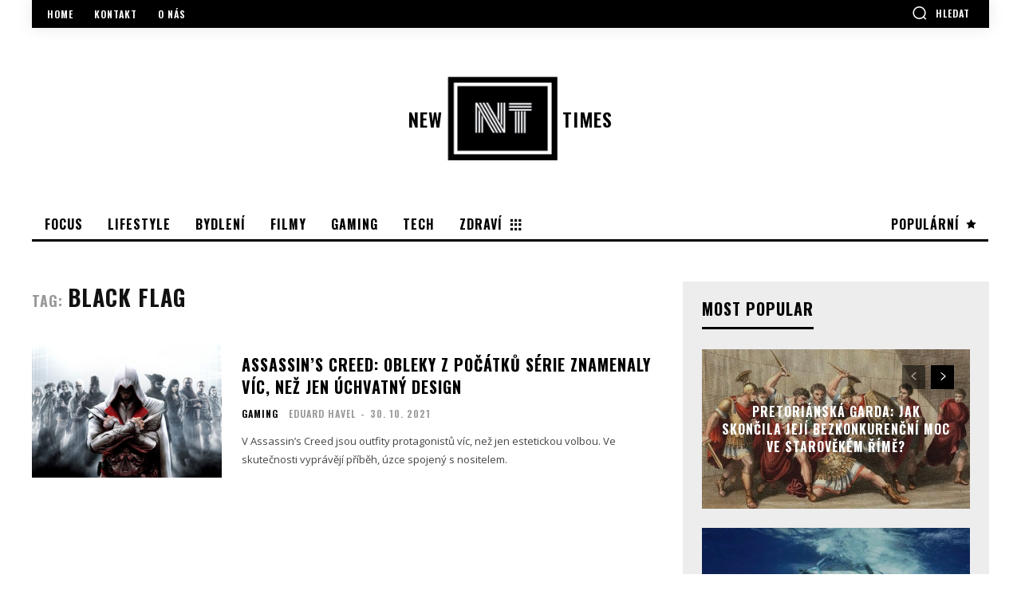

--- FILE ---
content_type: text/html; charset=UTF-8
request_url: https://newtimes.cz/tag/black-flag/
body_size: 71145
content:
<!doctype html > <!--[if IE 8]><html class="ie8" lang="en"> <![endif]--> <!--[if IE 9]><html class="ie9" lang="en"> <![endif]--> <!--[if gt IE 8]><!--><html lang="cs"> <!--<![endif]--><head><title>Black Flag Archivy - NEWTIMES</title><meta charset="UTF-8" /><meta name="viewport" content="width=device-width, initial-scale=1.0"><link rel="preload" href="https://newtimes.cz/wp-content/themes/Newspaper/images/icons/newspaper.woff?17" as="font" type="font/woff" crossorigin><link rel="stylesheet" media="print" onload="this.onload=null;this.media='all';" id="ao_optimized_gfonts" href="https://fonts.googleapis.com/css?family=Open+Sans%3A400%2C600%2C700%7CRoboto%3A400%2C500%2C700%7COswald%3A600%2C700&amp;display=swap"><link rel="pingback" href="https://newtimes.cz/xmlrpc.php" /><meta name='robots' content='index, follow, max-image-preview:large, max-snippet:-1, max-video-preview:-1' /><style>img:is([sizes="auto" i], [sizes^="auto," i]) { contain-intrinsic-size: 3000px 1500px }</style><link rel="canonical" href="https://newtimes.cz/tag/black-flag/" /><meta property="og:locale" content="cs_CZ" /><meta property="og:type" content="article" /><meta property="og:title" content="Black Flag Archivy - NEWTIMES" /><meta property="og:url" content="https://newtimes.cz/tag/black-flag/" /><meta property="og:site_name" content="NEWTIMES" /><meta name="twitter:card" content="summary_large_image" /> <script type="application/ld+json" class="yoast-schema-graph">{"@context":"https://schema.org","@graph":[{"@type":"CollectionPage","@id":"https://newtimes.cz/tag/black-flag/","url":"https://newtimes.cz/tag/black-flag/","name":"Black Flag Archivy - NEWTIMES","isPartOf":{"@id":"https://newtimes.cz/#website"},"primaryImageOfPage":{"@id":"https://newtimes.cz/tag/black-flag/#primaryimage"},"image":{"@id":"https://newtimes.cz/tag/black-flag/#primaryimage"},"thumbnailUrl":"https://newtimes.cz/wp-content/uploads/2021/10/Assassins-Creed-Brotherhood.jpg","breadcrumb":{"@id":"https://newtimes.cz/tag/black-flag/#breadcrumb"},"inLanguage":"cs"},{"@type":"ImageObject","inLanguage":"cs","@id":"https://newtimes.cz/tag/black-flag/#primaryimage","url":"https://newtimes.cz/wp-content/uploads/2021/10/Assassins-Creed-Brotherhood.jpg","contentUrl":"https://newtimes.cz/wp-content/uploads/2021/10/Assassins-Creed-Brotherhood.jpg","width":1920,"height":1200,"caption":"zdroj: Ubisoft Entertainment SA"},{"@type":"BreadcrumbList","@id":"https://newtimes.cz/tag/black-flag/#breadcrumb","itemListElement":[{"@type":"ListItem","position":1,"name":"Domů","item":"https://newtimes.cz/"},{"@type":"ListItem","position":2,"name":"Black Flag"}]},{"@type":"WebSite","@id":"https://newtimes.cz/#website","url":"https://newtimes.cz/","name":"NEWTIMES","description":"Magazín, který vás baví číst!","potentialAction":[{"@type":"SearchAction","target":{"@type":"EntryPoint","urlTemplate":"https://newtimes.cz/?s={search_term_string}"},"query-input":{"@type":"PropertyValueSpecification","valueRequired":true,"valueName":"search_term_string"}}],"inLanguage":"cs"}]}</script> <link href='https://fonts.gstatic.com' crossorigin='anonymous' rel='preconnect' /><link rel="alternate" type="application/rss+xml" title="NEWTIMES &raquo; RSS zdroj" href="https://newtimes.cz/feed/" /><link rel="alternate" type="application/rss+xml" title="NEWTIMES &raquo; RSS komentářů" href="https://newtimes.cz/comments/feed/" /><link rel="alternate" type="application/rss+xml" title="NEWTIMES &raquo; RSS pro štítek Black Flag" href="https://newtimes.cz/tag/black-flag/feed/" /> <!--noptimize--><script id="newti-ready">
			window.advanced_ads_ready=function(e,a){a=a||"complete";var d=function(e){return"interactive"===a?"loading"!==e:"complete"===e};d(document.readyState)?e():document.addEventListener("readystatechange",(function(a){d(a.target.readyState)&&e()}),{once:"interactive"===a})},window.advanced_ads_ready_queue=window.advanced_ads_ready_queue||[];		</script>
		<!--/noptimize--><link rel='stylesheet' id='wp-block-library-css' href='https://newtimes.cz/wp-includes/css/dist/block-library/style.min.css' type='text/css' media='all' /><style id='classic-theme-styles-inline-css' type='text/css'>/*! This file is auto-generated */
.wp-block-button__link{color:#fff;background-color:#32373c;border-radius:9999px;box-shadow:none;text-decoration:none;padding:calc(.667em + 2px) calc(1.333em + 2px);font-size:1.125em}.wp-block-file__button{background:#32373c;color:#fff;text-decoration:none}</style><style id='global-styles-inline-css' type='text/css'>:root{--wp--preset--aspect-ratio--square: 1;--wp--preset--aspect-ratio--4-3: 4/3;--wp--preset--aspect-ratio--3-4: 3/4;--wp--preset--aspect-ratio--3-2: 3/2;--wp--preset--aspect-ratio--2-3: 2/3;--wp--preset--aspect-ratio--16-9: 16/9;--wp--preset--aspect-ratio--9-16: 9/16;--wp--preset--color--black: #000000;--wp--preset--color--cyan-bluish-gray: #abb8c3;--wp--preset--color--white: #ffffff;--wp--preset--color--pale-pink: #f78da7;--wp--preset--color--vivid-red: #cf2e2e;--wp--preset--color--luminous-vivid-orange: #ff6900;--wp--preset--color--luminous-vivid-amber: #fcb900;--wp--preset--color--light-green-cyan: #7bdcb5;--wp--preset--color--vivid-green-cyan: #00d084;--wp--preset--color--pale-cyan-blue: #8ed1fc;--wp--preset--color--vivid-cyan-blue: #0693e3;--wp--preset--color--vivid-purple: #9b51e0;--wp--preset--gradient--vivid-cyan-blue-to-vivid-purple: linear-gradient(135deg,rgba(6,147,227,1) 0%,rgb(155,81,224) 100%);--wp--preset--gradient--light-green-cyan-to-vivid-green-cyan: linear-gradient(135deg,rgb(122,220,180) 0%,rgb(0,208,130) 100%);--wp--preset--gradient--luminous-vivid-amber-to-luminous-vivid-orange: linear-gradient(135deg,rgba(252,185,0,1) 0%,rgba(255,105,0,1) 100%);--wp--preset--gradient--luminous-vivid-orange-to-vivid-red: linear-gradient(135deg,rgba(255,105,0,1) 0%,rgb(207,46,46) 100%);--wp--preset--gradient--very-light-gray-to-cyan-bluish-gray: linear-gradient(135deg,rgb(238,238,238) 0%,rgb(169,184,195) 100%);--wp--preset--gradient--cool-to-warm-spectrum: linear-gradient(135deg,rgb(74,234,220) 0%,rgb(151,120,209) 20%,rgb(207,42,186) 40%,rgb(238,44,130) 60%,rgb(251,105,98) 80%,rgb(254,248,76) 100%);--wp--preset--gradient--blush-light-purple: linear-gradient(135deg,rgb(255,206,236) 0%,rgb(152,150,240) 100%);--wp--preset--gradient--blush-bordeaux: linear-gradient(135deg,rgb(254,205,165) 0%,rgb(254,45,45) 50%,rgb(107,0,62) 100%);--wp--preset--gradient--luminous-dusk: linear-gradient(135deg,rgb(255,203,112) 0%,rgb(199,81,192) 50%,rgb(65,88,208) 100%);--wp--preset--gradient--pale-ocean: linear-gradient(135deg,rgb(255,245,203) 0%,rgb(182,227,212) 50%,rgb(51,167,181) 100%);--wp--preset--gradient--electric-grass: linear-gradient(135deg,rgb(202,248,128) 0%,rgb(113,206,126) 100%);--wp--preset--gradient--midnight: linear-gradient(135deg,rgb(2,3,129) 0%,rgb(40,116,252) 100%);--wp--preset--font-size--small: 11px;--wp--preset--font-size--medium: 20px;--wp--preset--font-size--large: 32px;--wp--preset--font-size--x-large: 42px;--wp--preset--font-size--regular: 15px;--wp--preset--font-size--larger: 50px;--wp--preset--spacing--20: 0.44rem;--wp--preset--spacing--30: 0.67rem;--wp--preset--spacing--40: 1rem;--wp--preset--spacing--50: 1.5rem;--wp--preset--spacing--60: 2.25rem;--wp--preset--spacing--70: 3.38rem;--wp--preset--spacing--80: 5.06rem;--wp--preset--shadow--natural: 6px 6px 9px rgba(0, 0, 0, 0.2);--wp--preset--shadow--deep: 12px 12px 50px rgba(0, 0, 0, 0.4);--wp--preset--shadow--sharp: 6px 6px 0px rgba(0, 0, 0, 0.2);--wp--preset--shadow--outlined: 6px 6px 0px -3px rgba(255, 255, 255, 1), 6px 6px rgba(0, 0, 0, 1);--wp--preset--shadow--crisp: 6px 6px 0px rgba(0, 0, 0, 1);}:where(.is-layout-flex){gap: 0.5em;}:where(.is-layout-grid){gap: 0.5em;}body .is-layout-flex{display: flex;}.is-layout-flex{flex-wrap: wrap;align-items: center;}.is-layout-flex > :is(*, div){margin: 0;}body .is-layout-grid{display: grid;}.is-layout-grid > :is(*, div){margin: 0;}:where(.wp-block-columns.is-layout-flex){gap: 2em;}:where(.wp-block-columns.is-layout-grid){gap: 2em;}:where(.wp-block-post-template.is-layout-flex){gap: 1.25em;}:where(.wp-block-post-template.is-layout-grid){gap: 1.25em;}.has-black-color{color: var(--wp--preset--color--black) !important;}.has-cyan-bluish-gray-color{color: var(--wp--preset--color--cyan-bluish-gray) !important;}.has-white-color{color: var(--wp--preset--color--white) !important;}.has-pale-pink-color{color: var(--wp--preset--color--pale-pink) !important;}.has-vivid-red-color{color: var(--wp--preset--color--vivid-red) !important;}.has-luminous-vivid-orange-color{color: var(--wp--preset--color--luminous-vivid-orange) !important;}.has-luminous-vivid-amber-color{color: var(--wp--preset--color--luminous-vivid-amber) !important;}.has-light-green-cyan-color{color: var(--wp--preset--color--light-green-cyan) !important;}.has-vivid-green-cyan-color{color: var(--wp--preset--color--vivid-green-cyan) !important;}.has-pale-cyan-blue-color{color: var(--wp--preset--color--pale-cyan-blue) !important;}.has-vivid-cyan-blue-color{color: var(--wp--preset--color--vivid-cyan-blue) !important;}.has-vivid-purple-color{color: var(--wp--preset--color--vivid-purple) !important;}.has-black-background-color{background-color: var(--wp--preset--color--black) !important;}.has-cyan-bluish-gray-background-color{background-color: var(--wp--preset--color--cyan-bluish-gray) !important;}.has-white-background-color{background-color: var(--wp--preset--color--white) !important;}.has-pale-pink-background-color{background-color: var(--wp--preset--color--pale-pink) !important;}.has-vivid-red-background-color{background-color: var(--wp--preset--color--vivid-red) !important;}.has-luminous-vivid-orange-background-color{background-color: var(--wp--preset--color--luminous-vivid-orange) !important;}.has-luminous-vivid-amber-background-color{background-color: var(--wp--preset--color--luminous-vivid-amber) !important;}.has-light-green-cyan-background-color{background-color: var(--wp--preset--color--light-green-cyan) !important;}.has-vivid-green-cyan-background-color{background-color: var(--wp--preset--color--vivid-green-cyan) !important;}.has-pale-cyan-blue-background-color{background-color: var(--wp--preset--color--pale-cyan-blue) !important;}.has-vivid-cyan-blue-background-color{background-color: var(--wp--preset--color--vivid-cyan-blue) !important;}.has-vivid-purple-background-color{background-color: var(--wp--preset--color--vivid-purple) !important;}.has-black-border-color{border-color: var(--wp--preset--color--black) !important;}.has-cyan-bluish-gray-border-color{border-color: var(--wp--preset--color--cyan-bluish-gray) !important;}.has-white-border-color{border-color: var(--wp--preset--color--white) !important;}.has-pale-pink-border-color{border-color: var(--wp--preset--color--pale-pink) !important;}.has-vivid-red-border-color{border-color: var(--wp--preset--color--vivid-red) !important;}.has-luminous-vivid-orange-border-color{border-color: var(--wp--preset--color--luminous-vivid-orange) !important;}.has-luminous-vivid-amber-border-color{border-color: var(--wp--preset--color--luminous-vivid-amber) !important;}.has-light-green-cyan-border-color{border-color: var(--wp--preset--color--light-green-cyan) !important;}.has-vivid-green-cyan-border-color{border-color: var(--wp--preset--color--vivid-green-cyan) !important;}.has-pale-cyan-blue-border-color{border-color: var(--wp--preset--color--pale-cyan-blue) !important;}.has-vivid-cyan-blue-border-color{border-color: var(--wp--preset--color--vivid-cyan-blue) !important;}.has-vivid-purple-border-color{border-color: var(--wp--preset--color--vivid-purple) !important;}.has-vivid-cyan-blue-to-vivid-purple-gradient-background{background: var(--wp--preset--gradient--vivid-cyan-blue-to-vivid-purple) !important;}.has-light-green-cyan-to-vivid-green-cyan-gradient-background{background: var(--wp--preset--gradient--light-green-cyan-to-vivid-green-cyan) !important;}.has-luminous-vivid-amber-to-luminous-vivid-orange-gradient-background{background: var(--wp--preset--gradient--luminous-vivid-amber-to-luminous-vivid-orange) !important;}.has-luminous-vivid-orange-to-vivid-red-gradient-background{background: var(--wp--preset--gradient--luminous-vivid-orange-to-vivid-red) !important;}.has-very-light-gray-to-cyan-bluish-gray-gradient-background{background: var(--wp--preset--gradient--very-light-gray-to-cyan-bluish-gray) !important;}.has-cool-to-warm-spectrum-gradient-background{background: var(--wp--preset--gradient--cool-to-warm-spectrum) !important;}.has-blush-light-purple-gradient-background{background: var(--wp--preset--gradient--blush-light-purple) !important;}.has-blush-bordeaux-gradient-background{background: var(--wp--preset--gradient--blush-bordeaux) !important;}.has-luminous-dusk-gradient-background{background: var(--wp--preset--gradient--luminous-dusk) !important;}.has-pale-ocean-gradient-background{background: var(--wp--preset--gradient--pale-ocean) !important;}.has-electric-grass-gradient-background{background: var(--wp--preset--gradient--electric-grass) !important;}.has-midnight-gradient-background{background: var(--wp--preset--gradient--midnight) !important;}.has-small-font-size{font-size: var(--wp--preset--font-size--small) !important;}.has-medium-font-size{font-size: var(--wp--preset--font-size--medium) !important;}.has-large-font-size{font-size: var(--wp--preset--font-size--large) !important;}.has-x-large-font-size{font-size: var(--wp--preset--font-size--x-large) !important;}
:where(.wp-block-post-template.is-layout-flex){gap: 1.25em;}:where(.wp-block-post-template.is-layout-grid){gap: 1.25em;}
:where(.wp-block-columns.is-layout-flex){gap: 2em;}:where(.wp-block-columns.is-layout-grid){gap: 2em;}
:root :where(.wp-block-pullquote){font-size: 1.5em;line-height: 1.6;}</style><link rel='stylesheet' id='parent-style-css' href='https://newtimes.cz/wp-content/themes/Newspaper/style.css' type='text/css' media='all' /><link rel='stylesheet' id='td-plugin-newsletter-css' href='https://newtimes.cz/wp-content/plugins/td-newsletter/style.css' type='text/css' media='all' /><link rel='stylesheet' id='td-plugin-multi-purpose-css' href='https://newtimes.cz/wp-content/plugins/td-composer/td-multi-purpose/style.css' type='text/css' media='all' /><link rel='stylesheet' id='td-theme-css' href='https://newtimes.cz/wp-content/themes/newspaper-child/style.css' type='text/css' media='all' /><style id='td-theme-inline-css' type='text/css'>@media (max-width: 767px) {
            .td-header-desktop-wrap {
                display: none;
            }
        }
        @media (min-width: 767px) {
            .td-header-mobile-wrap {
                display: none;
            }
        }</style><link rel='stylesheet' id='td-legacy-framework-front-style-css' href='https://newtimes.cz/wp-content/plugins/td-composer/legacy/Newspaper/assets/css/td_legacy_main.css' type='text/css' media='all' /><link rel='stylesheet' id='td-standard-pack-framework-front-style-css' href='https://newtimes.cz/wp-content/plugins/td-standard-pack/Newspaper/assets/css/td_standard_pack_main.css' type='text/css' media='all' /><link rel='stylesheet' id='td-theme-demo-style-css' href='https://newtimes.cz/wp-content/plugins/td-composer/legacy/Newspaper/includes/demos/style_pro/demo_style.css' type='text/css' media='all' /><link rel='stylesheet' id='tdb_front_style-css' href='https://newtimes.cz/wp-content/plugins/td-cloud-library/assets/css/tdb_less_front.css' type='text/css' media='all' /> <script type="text/javascript" src="https://newtimes.cz/wp-content/plugins/enable-jquery-migrate-helper/js/jquery/jquery-1.12.4-wp.js" id="jquery-core-js"></script> <script type="text/javascript" src="https://newtimes.cz/wp-content/plugins/enable-jquery-migrate-helper/js/jquery-migrate/jquery-migrate-1.4.1-wp.js" id="jquery-migrate-js"></script> <script type="text/javascript" id="advanced-ads-advanced-js-js-extra">var advads_options = {"blog_id":"1","privacy":{"enabled":false,"state":"not_needed"}};</script> <script type="text/javascript" src="https://newtimes.cz/wp-content/plugins/advanced-ads/public/assets/js/advanced.min.js" id="advanced-ads-advanced-js-js"></script> <script type="text/javascript" id="advanced-ads-responsive-js-extra">var advanced_ads_responsive = {"reload_on_resize":"0"};</script> <script type="text/javascript" src="https://newtimes.cz/wp-content/plugins/advanced-ads-responsive/public/assets/js/script.js" id="advanced-ads-responsive-js"></script> <script type="text/javascript" id="advanced_ads_pro/visitor_conditions-js-extra">var advanced_ads_pro_visitor_conditions = {"referrer_cookie_name":"advanced_ads_pro_visitor_referrer","referrer_exdays":"365","page_impr_cookie_name":"advanced_ads_page_impressions","page_impr_exdays":"3650"};</script> <script type="text/javascript" src="https://newtimes.cz/wp-content/plugins/advanced-ads-pro/modules/advanced-visitor-conditions/inc/conditions.min.js" id="advanced_ads_pro/visitor_conditions-js"></script> <link rel="https://api.w.org/" href="https://newtimes.cz/wp-json/" /><link rel="alternate" title="JSON" type="application/json" href="https://newtimes.cz/wp-json/wp/v2/tags/936" /><link rel="EditURI" type="application/rsd+xml" title="RSD" href="https://newtimes.cz/xmlrpc.php?rsd" /><meta name="generator" content="WordPress 6.8.3" /> <script>advads_items = { conditions: {}, display_callbacks: {}, display_effect_callbacks: {}, hide_callbacks: {}, backgrounds: {}, effect_durations: {}, close_functions: {}, showed: [] };</script><style type="text/css" id="newti-layer-custom-css"></style><script src="https://d.seznam.cz/recass/js/sznrecommend-measure.min.js" data-webid="411"></script><script src="https://d.seznam.cz/recass/js/sznrecommend.min.js"></script><script type="text/javascript">var advadsCfpQueue = [];
		var advadsCfpAd = function( adID ){
			if ( 'undefined' == typeof advadsProCfp ) { advadsCfpQueue.push( adID ) } else { advadsProCfp.addElement( adID ) }
		};</script> <script src="https://cdn.jsdelivr.net/npm/js-cookie@rc/dist/js.cookie.min.js"></script> <script>var szn_cookie = Cookies.get('szn_ads_session');
		var url = window.location.search;
		var interval = new Date(new Date().getTime() + 30 * 60 * 1000);
	
		if (szn_cookie == undefined && url.indexOf("seznam.cz") !== -1) {
			Cookies.set('szn_ads_session', 'true', {
				expires: interval
			})
		}</script> <!--[if lt IE 9]><script src="https://cdnjs.cloudflare.com/ajax/libs/html5shiv/3.7.3/html5shiv.js"></script><![endif]--> <script>window.tdb_globals = {"wpRestNonce":"1f636fd4e4","wpRestUrl":"https:\/\/newtimes.cz\/wp-json\/","permalinkStructure":"\/%category%\/%postname%\/","isAjax":false,"isAdminBarShowing":false,"autoloadScrollPercent":50};</script> <script>window.tdwGlobal = {"adminUrl":"https:\/\/newtimes.cz\/wp-admin\/","wpRestNonce":"1f636fd4e4","wpRestUrl":"https:\/\/newtimes.cz\/wp-json\/","permalinkStructure":"\/%category%\/%postname%\/"};</script>  <script>var tdBlocksArray = []; //here we store all the items for the current page

	    //td_block class - each ajax block uses a object of this class for requests
	    function tdBlock() {
		    this.id = '';
		    this.block_type = 1; //block type id (1-234 etc)
		    this.atts = '';
		    this.td_column_number = '';
		    this.td_current_page = 1; //
		    this.post_count = 0; //from wp
		    this.found_posts = 0; //from wp
		    this.max_num_pages = 0; //from wp
		    this.td_filter_value = ''; //current live filter value
		    this.is_ajax_running = false;
		    this.td_user_action = ''; // load more or infinite loader (used by the animation)
		    this.header_color = '';
		    this.ajax_pagination_infinite_stop = ''; //show load more at page x
	    }


        // td_js_generator - mini detector
        (function(){
            var htmlTag = document.getElementsByTagName("html")[0];

	        if ( navigator.userAgent.indexOf("MSIE 10.0") > -1 ) {
                htmlTag.className += ' ie10';
            }

            if ( !!navigator.userAgent.match(/Trident.*rv\:11\./) ) {
                htmlTag.className += ' ie11';
            }

	        if ( navigator.userAgent.indexOf("Edge") > -1 ) {
                htmlTag.className += ' ieEdge';
            }

            if ( /(iPad|iPhone|iPod)/g.test(navigator.userAgent) ) {
                htmlTag.className += ' td-md-is-ios';
            }

            var user_agent = navigator.userAgent.toLowerCase();
            if ( user_agent.indexOf("android") > -1 ) {
                htmlTag.className += ' td-md-is-android';
            }

            if ( -1 !== navigator.userAgent.indexOf('Mac OS X')  ) {
                htmlTag.className += ' td-md-is-os-x';
            }

            if ( /chrom(e|ium)/.test(navigator.userAgent.toLowerCase()) ) {
               htmlTag.className += ' td-md-is-chrome';
            }

            if ( -1 !== navigator.userAgent.indexOf('Firefox') ) {
                htmlTag.className += ' td-md-is-firefox';
            }

            if ( -1 !== navigator.userAgent.indexOf('Safari') && -1 === navigator.userAgent.indexOf('Chrome') ) {
                htmlTag.className += ' td-md-is-safari';
            }

            if( -1 !== navigator.userAgent.indexOf('IEMobile') ){
                htmlTag.className += ' td-md-is-iemobile';
            }

        })();




        var tdLocalCache = {};

        ( function () {
            "use strict";

            tdLocalCache = {
                data: {},
                remove: function (resource_id) {
                    delete tdLocalCache.data[resource_id];
                },
                exist: function (resource_id) {
                    return tdLocalCache.data.hasOwnProperty(resource_id) && tdLocalCache.data[resource_id] !== null;
                },
                get: function (resource_id) {
                    return tdLocalCache.data[resource_id];
                },
                set: function (resource_id, cachedData) {
                    tdLocalCache.remove(resource_id);
                    tdLocalCache.data[resource_id] = cachedData;
                }
            };
        })();

    
    
var td_viewport_interval_list=[{"limitBottom":767,"sidebarWidth":228},{"limitBottom":1018,"sidebarWidth":300},{"limitBottom":1140,"sidebarWidth":324}];
var td_animation_stack_effect="type2";
var tds_animation_stack=true;
var td_animation_stack_specific_selectors=".entry-thumb, img[class*=\"wp-image-\"], a.td-sml-link-to-image > img";
var td_animation_stack_general_selectors=".td-animation-stack .entry-thumb, .post .entry-thumb, .post img[class*=\"wp-image-\"], a.td-sml-link-to-image > img";
var tdc_is_installed="yes";
var td_ajax_url="https:\/\/newtimes.cz\/wp-admin\/admin-ajax.php?td_theme_name=Newspaper&v=10.3";
var td_get_template_directory_uri="https:\/\/newtimes.cz\/wp-content\/plugins\/td-composer\/legacy\/common";
var tds_snap_menu="";
var tds_logo_on_sticky="";
var tds_header_style="";
var td_please_wait="\u010dekejte pros\u00edm ...";
var td_email_user_pass_incorrect="Jm\u00e9no nebo heslo nen\u00ed spr\u00e1vn\u00e9!";
var td_email_user_incorrect="E-mail nebo u\u017eivatelsk\u00e9 jm\u00e9no nen\u00ed spr\u00e1vn\u00e9!";
var td_email_incorrect="Zadali jste \u0161patn\u00fd email";
var tds_more_articles_on_post_enable="";
var tds_more_articles_on_post_time_to_wait="";
var tds_more_articles_on_post_pages_distance_from_top=0;
var tds_theme_color_site_wide="#999999";
var tds_smart_sidebar="";
var tdThemeName="Newspaper";
var td_magnific_popup_translation_tPrev="P\u0159edchoz\u00ed (vlevo kl\u00e1vesa \u0161ipka)";
var td_magnific_popup_translation_tNext="Dal\u0161\u00ed (\u0161ipka vpravo)";
var td_magnific_popup_translation_tCounter="%curr% z %total%";
var td_magnific_popup_translation_ajax_tError="Obsah z %url% nelze na\u010d\u00edst.";
var td_magnific_popup_translation_image_tError="Obr\u00e1zek #%curr% nelze na\u010d\u00edst.";
var tdBlockNonce="1cef7626a8";
var tdDateNamesI18n={"month_names":["Leden","\u00danor","B\u0159ezen","Duben","Kv\u011bten","\u010cerven","\u010cervenec","Srpen","Z\u00e1\u0159\u00ed","\u0158\u00edjen","Listopad","Prosinec"],"month_names_short":["Led","\u00dano","B\u0159e","Dub","Kv\u011b","\u010cvn","\u010cvc","Srp","Z\u00e1\u0159","\u0158\u00edj","Lis","Pro"],"day_names":["Ned\u011ble","Pond\u011bl\u00ed","\u00dater\u00fd","St\u0159eda","\u010ctvrtek","P\u00e1tek","Sobota"],"day_names_short":["Ne","Po","\u00dat","St","\u010ct","P\u00e1","So"]};
var td_ad_background_click_link="";
var td_ad_background_click_target="";</script> <style>.td-header-wrap .black-menu .sf-menu > .current-menu-item > a,
    .td-header-wrap .black-menu .sf-menu > .current-menu-ancestor > a,
    .td-header-wrap .black-menu .sf-menu > .current-category-ancestor > a,
    .td-header-wrap .black-menu .sf-menu > li > a:hover,
    .td-header-wrap .black-menu .sf-menu > .sfHover > a,
    .sf-menu > .current-menu-item > a:after,
    .sf-menu > .current-menu-ancestor > a:after,
    .sf-menu > .current-category-ancestor > a:after,
    .sf-menu > li:hover > a:after,
    .sf-menu > .sfHover > a:after,
    .header-search-wrap .td-drop-down-search:after,
    .header-search-wrap .td-drop-down-search .btn:hover,
    input[type=submit]:hover,
    .td-read-more a,
    .td-post-category:hover,
    .td_top_authors .td-active .td-author-post-count,
    .td_top_authors .td-active .td-author-comments-count,
    .td_top_authors .td_mod_wrap:hover .td-author-post-count,
    .td_top_authors .td_mod_wrap:hover .td-author-comments-count,
    .td-404-sub-sub-title a:hover,
    .td-search-form-widget .wpb_button:hover,
    .td-rating-bar-wrap div,
    .dropcap,
    .td_wrapper_video_playlist .td_video_controls_playlist_wrapper,
    .wpb_default,
    .wpb_default:hover,
    .td-left-smart-list:hover,
    .td-right-smart-list:hover,
    .woocommerce-checkout .woocommerce input.button:hover,
    .woocommerce-page .woocommerce a.button:hover,
    .woocommerce-account div.woocommerce .button:hover,
    #bbpress-forums button:hover,
    .bbp_widget_login .button:hover,
    .td-footer-wrapper .td-post-category,
    .td-footer-wrapper .widget_product_search input[type="submit"]:hover,
    .woocommerce .product a.button:hover,
    .woocommerce .product #respond input#submit:hover,
    .woocommerce .checkout input#place_order:hover,
    .woocommerce .woocommerce.widget .button:hover,
    .single-product .product .summary .cart .button:hover,
    .woocommerce-cart .woocommerce table.cart .button:hover,
    .woocommerce-cart .woocommerce .shipping-calculator-form .button:hover,
    .td-next-prev-wrap a:hover,
    .td-load-more-wrap a:hover,
    .td-post-small-box a:hover,
    .page-nav .current,
    .page-nav:first-child > div,
    #bbpress-forums .bbp-pagination .current,
    #bbpress-forums #bbp-single-user-details #bbp-user-navigation li.current a,
    .td-theme-slider:hover .slide-meta-cat a,
    a.vc_btn-black:hover,
    .td-trending-now-wrapper:hover .td-trending-now-title,
    .td-scroll-up,
    .td-smart-list-button:hover,
    .td-weather-information:before,
    .td-weather-week:before,
    .td_block_exchange .td-exchange-header:before,
    .td-pulldown-syle-2 .td-subcat-dropdown ul:after,
    .td_block_template_9 .td-block-title:after,
    .td_block_template_15 .td-block-title:before,
    div.wpforms-container .wpforms-form div.wpforms-submit-container button[type=submit] {
        background-color: #999999;
    }

    .td_block_template_4 .td-related-title .td-cur-simple-item:before {
        border-color: #999999 transparent transparent transparent !important;
    }

    .woocommerce .woocommerce-message .button:hover,
    .woocommerce .woocommerce-error .button:hover,
    .woocommerce .woocommerce-info .button:hover {
        background-color: #999999 !important;
    }
    
    
    .td_block_template_4 .td-related-title .td-cur-simple-item,
    .td_block_template_3 .td-related-title .td-cur-simple-item,
    .td_block_template_9 .td-related-title:after {
        background-color: #999999;
    }

    .woocommerce .product .onsale,
    .woocommerce.widget .ui-slider .ui-slider-handle {
        background: none #999999;
    }

    .woocommerce.widget.widget_layered_nav_filters ul li a {
        background: none repeat scroll 0 0 #999999 !important;
    }

    a,
    cite a:hover,
    .td-page-content blockquote p,
    .td-post-content blockquote p,
    .mce-content-body blockquote p,
    .comment-content blockquote p,
    .wpb_text_column blockquote p,
    .td_block_text_with_title blockquote p,
    .td_module_wrap:hover .entry-title a,
    .td-subcat-filter .td-subcat-list a:hover,
    .td-subcat-filter .td-subcat-dropdown a:hover,
    .td_quote_on_blocks,
    .dropcap2,
    .dropcap3,
    .td_top_authors .td-active .td-authors-name a,
    .td_top_authors .td_mod_wrap:hover .td-authors-name a,
    .td-post-next-prev-content a:hover,
    .author-box-wrap .td-author-social a:hover,
    .td-author-name a:hover,
    .td-author-url a:hover,
    .comment-reply-link:hover,
    .logged-in-as a:hover,
    #cancel-comment-reply-link:hover,
    .td-search-query,
    .widget a:hover,
    .td_wp_recentcomments a:hover,
    .archive .widget_archive .current,
    .archive .widget_archive .current a,
    .widget_calendar tfoot a:hover,
    .woocommerce a.added_to_cart:hover,
    .woocommerce-account .woocommerce-MyAccount-navigation a:hover,
    #bbpress-forums li.bbp-header .bbp-reply-content span a:hover,
    #bbpress-forums .bbp-forum-freshness a:hover,
    #bbpress-forums .bbp-topic-freshness a:hover,
    #bbpress-forums .bbp-forums-list li a:hover,
    #bbpress-forums .bbp-forum-title:hover,
    #bbpress-forums .bbp-topic-permalink:hover,
    #bbpress-forums .bbp-topic-started-by a:hover,
    #bbpress-forums .bbp-topic-started-in a:hover,
    #bbpress-forums .bbp-body .super-sticky li.bbp-topic-title .bbp-topic-permalink,
    #bbpress-forums .bbp-body .sticky li.bbp-topic-title .bbp-topic-permalink,
    .widget_display_replies .bbp-author-name,
    .widget_display_topics .bbp-author-name,
    .td-subfooter-menu li a:hover,
    a.vc_btn-black:hover,
    .td-smart-list-dropdown-wrap .td-smart-list-button:hover,
    .td-instagram-user a,
    .td-block-title-wrap .td-wrapper-pulldown-filter .td-pulldown-filter-display-option:hover,
    .td-block-title-wrap .td-wrapper-pulldown-filter .td-pulldown-filter-display-option:hover i,
    .td-block-title-wrap .td-wrapper-pulldown-filter .td-pulldown-filter-link:hover,
    .td-block-title-wrap .td-wrapper-pulldown-filter .td-pulldown-filter-item .td-cur-simple-item,
    .td_block_template_2 .td-related-title .td-cur-simple-item,
    .td_block_template_5 .td-related-title .td-cur-simple-item,
    .td_block_template_6 .td-related-title .td-cur-simple-item,
    .td_block_template_7 .td-related-title .td-cur-simple-item,
    .td_block_template_8 .td-related-title .td-cur-simple-item,
    .td_block_template_9 .td-related-title .td-cur-simple-item,
    .td_block_template_10 .td-related-title .td-cur-simple-item,
    .td_block_template_11 .td-related-title .td-cur-simple-item,
    .td_block_template_12 .td-related-title .td-cur-simple-item,
    .td_block_template_13 .td-related-title .td-cur-simple-item,
    .td_block_template_14 .td-related-title .td-cur-simple-item,
    .td_block_template_15 .td-related-title .td-cur-simple-item,
    .td_block_template_16 .td-related-title .td-cur-simple-item,
    .td_block_template_17 .td-related-title .td-cur-simple-item,
    .td-theme-wrap .sf-menu ul .td-menu-item > a:hover,
    .td-theme-wrap .sf-menu ul .sfHover > a,
    .td-theme-wrap .sf-menu ul .current-menu-ancestor > a,
    .td-theme-wrap .sf-menu ul .current-category-ancestor > a,
    .td-theme-wrap .sf-menu ul .current-menu-item > a,
    .td_outlined_btn,
     .td_block_categories_tags .td-ct-item:hover {
        color: #999999;
    }

    a.vc_btn-black.vc_btn_square_outlined:hover,
    a.vc_btn-black.vc_btn_outlined:hover {
        color: #999999 !important;
    }

    .td-next-prev-wrap a:hover,
    .td-load-more-wrap a:hover,
    .td-post-small-box a:hover,
    .page-nav .current,
    .page-nav:first-child > div,
    #bbpress-forums .bbp-pagination .current,
    .post .td_quote_box,
    .page .td_quote_box,
    a.vc_btn-black:hover,
    .td_block_template_5 .td-block-title > *,
    .td_outlined_btn {
        border-color: #999999;
    }

    .td_wrapper_video_playlist .td_video_currently_playing:after {
        border-color: #999999 !important;
    }

    .header-search-wrap .td-drop-down-search:before {
        border-color: transparent transparent #999999 transparent;
    }

    .block-title > span,
    .block-title > a,
    .block-title > label,
    .widgettitle,
    .widgettitle:after,
    .td-trending-now-title,
    .td-trending-now-wrapper:hover .td-trending-now-title,
    .wpb_tabs li.ui-tabs-active a,
    .wpb_tabs li:hover a,
    .vc_tta-container .vc_tta-color-grey.vc_tta-tabs-position-top.vc_tta-style-classic .vc_tta-tabs-container .vc_tta-tab.vc_active > a,
    .vc_tta-container .vc_tta-color-grey.vc_tta-tabs-position-top.vc_tta-style-classic .vc_tta-tabs-container .vc_tta-tab:hover > a,
    .td_block_template_1 .td-related-title .td-cur-simple-item,
    .woocommerce .product .products h2:not(.woocommerce-loop-product__title),
    .td-subcat-filter .td-subcat-dropdown:hover .td-subcat-more, 
    .td_3D_btn,
    .td_shadow_btn,
    .td_default_btn,
    .td_round_btn, 
    .td_outlined_btn:hover {
    	background-color: #999999;
    }

    .woocommerce div.product .woocommerce-tabs ul.tabs li.active {
    	background-color: #999999 !important;
    }

    .block-title,
    .td_block_template_1 .td-related-title,
    .wpb_tabs .wpb_tabs_nav,
    .vc_tta-container .vc_tta-color-grey.vc_tta-tabs-position-top.vc_tta-style-classic .vc_tta-tabs-container,
    .woocommerce div.product .woocommerce-tabs ul.tabs:before {
        border-color: #999999;
    }
    .td_block_wrap .td-subcat-item a.td-cur-simple-item {
	    color: #999999;
	}


    
    .td-grid-style-4 .entry-title
    {
        background-color: rgba(153, 153, 153, 0.7);
    }


    
    @media (max-width: 767px) {
        body .td-header-wrap .td-header-main-menu {
            background-color: #000000 !important;
        }
    }


    
    .td-menu-background:before,
    .td-search-background:before {
        background: rgba(0,0,0,0.65);
        background: -moz-linear-gradient(top, rgba(0,0,0,0.65) 0%, rgba(0,0,0,0.65) 100%);
        background: -webkit-gradient(left top, left bottom, color-stop(0%, rgba(0,0,0,0.65)), color-stop(100%, rgba(0,0,0,0.65)));
        background: -webkit-linear-gradient(top, rgba(0,0,0,0.65) 0%, rgba(0,0,0,0.65) 100%);
        background: -o-linear-gradient(top, rgba(0,0,0,0.65) 0%, rgba(0,0,0,0.65) 100%);
        background: -ms-linear-gradient(top, rgba(0,0,0,0.65) 0%, rgba(0,0,0,0.65) 100%);
        background: linear-gradient(to bottom, rgba(0,0,0,0.65) 0%, rgba(0,0,0,0.65) 100%);
        filter: progid:DXImageTransform.Microsoft.gradient( startColorstr='rgba(0,0,0,0.65)', endColorstr='rgba(0,0,0,0.65)', GradientType=0 );
    }

    
    .td-mobile-content .current-menu-item > a,
    .td-mobile-content .current-menu-ancestor > a,
    .td-mobile-content .current-category-ancestor > a,
    #td-mobile-nav .td-menu-login-section a:hover,
    #td-mobile-nav .td-register-section a:hover,
    #td-mobile-nav .td-menu-socials-wrap a:hover i,
    .td-search-close a:hover i {
        color: rgba(255,255,255,0.8);
    }

    
    .td-menu-background,
    .td-search-background {
        background-image: url('http://newtimes.cz/wp-content/uploads/2020/03/9-300x200.jpg');
    }

    
    .mfp-content .td-login-button:active,
    .mfp-content .td-login-button:hover {
        background-color: #000000;
    }
    
    .mfp-content .td-login-button:active,
    .mfp-content .td-login-button:hover {
        color: #ffffff;
    }
    
    .white-popup-block:after {
        background: rgba(0,0,0,0.65);
        background: -moz-linear-gradient(45deg, rgba(0,0,0,0.65) 0%, rgba(0,0,0,0.65) 100%);
        background: -webkit-gradient(left bottom, right top, color-stop(0%, rgba(0,0,0,0.65)), color-stop(100%, rgba(0,0,0,0.65)));
        background: -webkit-linear-gradient(45deg, rgba(0,0,0,0.65) 0%, rgba(0,0,0,0.65) 100%);
        background: linear-gradient(45deg, rgba(0,0,0,0.65) 0%, rgba(0,0,0,0.65) 100%);
    }


    
    .white-popup-block:before {
        background-image: url('http://newtimes.cz/wp-content/uploads/2020/03/2.jpg');
    }.td-header-style-12 .td-header-menu-wrap-full,
    .td-header-style-12 .td-affix,
    .td-grid-style-1.td-hover-1 .td-big-grid-post:hover .td-post-category,
    .td-grid-style-5.td-hover-1 .td-big-grid-post:hover .td-post-category,
    .td_category_template_3 .td-current-sub-category,
    .td_category_template_8 .td-category-header .td-category a.td-current-sub-category,
    .td_category_template_4 .td-category-siblings .td-category a:hover,
     .td_block_big_grid_9.td-grid-style-1 .td-post-category,
    .td_block_big_grid_9.td-grid-style-5 .td-post-category,
    .td-grid-style-6.td-hover-1 .td-module-thumb:after,
     .tdm-menu-active-style5 .td-header-menu-wrap .sf-menu > .current-menu-item > a,
    .tdm-menu-active-style5 .td-header-menu-wrap .sf-menu > .current-menu-ancestor > a,
    .tdm-menu-active-style5 .td-header-menu-wrap .sf-menu > .current-category-ancestor > a,
    .tdm-menu-active-style5 .td-header-menu-wrap .sf-menu > li > a:hover,
    .tdm-menu-active-style5 .td-header-menu-wrap .sf-menu > .sfHover > a {
        background-color: #999999;
    }
    
    .td_mega_menu_sub_cats .cur-sub-cat,
    .td-mega-span h3 a:hover,
    .td_mod_mega_menu:hover .entry-title a,
    .header-search-wrap .result-msg a:hover,
    .td-header-top-menu .td-drop-down-search .td_module_wrap:hover .entry-title a,
    .td-header-top-menu .td-icon-search:hover,
    .td-header-wrap .result-msg a:hover,
    .top-header-menu li a:hover,
    .top-header-menu .current-menu-item > a,
    .top-header-menu .current-menu-ancestor > a,
    .top-header-menu .current-category-ancestor > a,
    .td-social-icon-wrap > a:hover,
    .td-header-sp-top-widget .td-social-icon-wrap a:hover,
    .td_mod_related_posts:hover h3 > a,
    .td-post-template-11 .td-related-title .td-related-left:hover,
    .td-post-template-11 .td-related-title .td-related-right:hover,
    .td-post-template-11 .td-related-title .td-cur-simple-item,
    .td-post-template-11 .td_block_related_posts .td-next-prev-wrap a:hover,
    .td-category-header .td-pulldown-category-filter-link:hover,
    .td-category-siblings .td-subcat-dropdown a:hover,
    .td-category-siblings .td-subcat-dropdown a.td-current-sub-category,
    .footer-text-wrap .footer-email-wrap a,
    .footer-social-wrap a:hover,
    .td_module_17 .td-read-more a:hover,
    .td_module_18 .td-read-more a:hover,
    .td_module_19 .td-post-author-name a:hover,
    .td-pulldown-syle-2 .td-subcat-dropdown:hover .td-subcat-more span,
    .td-pulldown-syle-2 .td-subcat-dropdown:hover .td-subcat-more i,
    .td-pulldown-syle-3 .td-subcat-dropdown:hover .td-subcat-more span,
    .td-pulldown-syle-3 .td-subcat-dropdown:hover .td-subcat-more i,
    .tdm-menu-active-style3 .tdm-header.td-header-wrap .sf-menu > .current-category-ancestor > a,
    .tdm-menu-active-style3 .tdm-header.td-header-wrap .sf-menu > .current-menu-ancestor > a,
    .tdm-menu-active-style3 .tdm-header.td-header-wrap .sf-menu > .current-menu-item > a,
    .tdm-menu-active-style3 .tdm-header.td-header-wrap .sf-menu > .sfHover > a,
    .tdm-menu-active-style3 .tdm-header.td-header-wrap .sf-menu > li > a:hover {
        color: #999999;
    }
    
    .td-mega-menu-page .wpb_content_element ul li a:hover,
    .td-theme-wrap .td-aj-search-results .td_module_wrap:hover .entry-title a,
    .td-theme-wrap .header-search-wrap .result-msg a:hover {
        color: #999999 !important;
    }
    
    .td_category_template_8 .td-category-header .td-category a.td-current-sub-category,
    .td_category_template_4 .td-category-siblings .td-category a:hover,
    .tdm-menu-active-style4 .tdm-header .sf-menu > .current-menu-item > a,
    .tdm-menu-active-style4 .tdm-header .sf-menu > .current-menu-ancestor > a,
    .tdm-menu-active-style4 .tdm-header .sf-menu > .current-category-ancestor > a,
    .tdm-menu-active-style4 .tdm-header .sf-menu > li > a:hover,
    .tdm-menu-active-style4 .tdm-header .sf-menu > .sfHover > a {
        border-color: #999999;
    }
.td-header-wrap .black-menu .sf-menu > .current-menu-item > a,
    .td-header-wrap .black-menu .sf-menu > .current-menu-ancestor > a,
    .td-header-wrap .black-menu .sf-menu > .current-category-ancestor > a,
    .td-header-wrap .black-menu .sf-menu > li > a:hover,
    .td-header-wrap .black-menu .sf-menu > .sfHover > a,
    .sf-menu > .current-menu-item > a:after,
    .sf-menu > .current-menu-ancestor > a:after,
    .sf-menu > .current-category-ancestor > a:after,
    .sf-menu > li:hover > a:after,
    .sf-menu > .sfHover > a:after,
    .header-search-wrap .td-drop-down-search:after,
    .header-search-wrap .td-drop-down-search .btn:hover,
    input[type=submit]:hover,
    .td-read-more a,
    .td-post-category:hover,
    .td_top_authors .td-active .td-author-post-count,
    .td_top_authors .td-active .td-author-comments-count,
    .td_top_authors .td_mod_wrap:hover .td-author-post-count,
    .td_top_authors .td_mod_wrap:hover .td-author-comments-count,
    .td-404-sub-sub-title a:hover,
    .td-search-form-widget .wpb_button:hover,
    .td-rating-bar-wrap div,
    .dropcap,
    .td_wrapper_video_playlist .td_video_controls_playlist_wrapper,
    .wpb_default,
    .wpb_default:hover,
    .td-left-smart-list:hover,
    .td-right-smart-list:hover,
    .woocommerce-checkout .woocommerce input.button:hover,
    .woocommerce-page .woocommerce a.button:hover,
    .woocommerce-account div.woocommerce .button:hover,
    #bbpress-forums button:hover,
    .bbp_widget_login .button:hover,
    .td-footer-wrapper .td-post-category,
    .td-footer-wrapper .widget_product_search input[type="submit"]:hover,
    .woocommerce .product a.button:hover,
    .woocommerce .product #respond input#submit:hover,
    .woocommerce .checkout input#place_order:hover,
    .woocommerce .woocommerce.widget .button:hover,
    .single-product .product .summary .cart .button:hover,
    .woocommerce-cart .woocommerce table.cart .button:hover,
    .woocommerce-cart .woocommerce .shipping-calculator-form .button:hover,
    .td-next-prev-wrap a:hover,
    .td-load-more-wrap a:hover,
    .td-post-small-box a:hover,
    .page-nav .current,
    .page-nav:first-child > div,
    #bbpress-forums .bbp-pagination .current,
    #bbpress-forums #bbp-single-user-details #bbp-user-navigation li.current a,
    .td-theme-slider:hover .slide-meta-cat a,
    a.vc_btn-black:hover,
    .td-trending-now-wrapper:hover .td-trending-now-title,
    .td-scroll-up,
    .td-smart-list-button:hover,
    .td-weather-information:before,
    .td-weather-week:before,
    .td_block_exchange .td-exchange-header:before,
    .td-pulldown-syle-2 .td-subcat-dropdown ul:after,
    .td_block_template_9 .td-block-title:after,
    .td_block_template_15 .td-block-title:before,
    div.wpforms-container .wpforms-form div.wpforms-submit-container button[type=submit] {
        background-color: #999999;
    }

    .td_block_template_4 .td-related-title .td-cur-simple-item:before {
        border-color: #999999 transparent transparent transparent !important;
    }

    .woocommerce .woocommerce-message .button:hover,
    .woocommerce .woocommerce-error .button:hover,
    .woocommerce .woocommerce-info .button:hover {
        background-color: #999999 !important;
    }
    
    
    .td_block_template_4 .td-related-title .td-cur-simple-item,
    .td_block_template_3 .td-related-title .td-cur-simple-item,
    .td_block_template_9 .td-related-title:after {
        background-color: #999999;
    }

    .woocommerce .product .onsale,
    .woocommerce.widget .ui-slider .ui-slider-handle {
        background: none #999999;
    }

    .woocommerce.widget.widget_layered_nav_filters ul li a {
        background: none repeat scroll 0 0 #999999 !important;
    }

    a,
    cite a:hover,
    .td-page-content blockquote p,
    .td-post-content blockquote p,
    .mce-content-body blockquote p,
    .comment-content blockquote p,
    .wpb_text_column blockquote p,
    .td_block_text_with_title blockquote p,
    .td_module_wrap:hover .entry-title a,
    .td-subcat-filter .td-subcat-list a:hover,
    .td-subcat-filter .td-subcat-dropdown a:hover,
    .td_quote_on_blocks,
    .dropcap2,
    .dropcap3,
    .td_top_authors .td-active .td-authors-name a,
    .td_top_authors .td_mod_wrap:hover .td-authors-name a,
    .td-post-next-prev-content a:hover,
    .author-box-wrap .td-author-social a:hover,
    .td-author-name a:hover,
    .td-author-url a:hover,
    .comment-reply-link:hover,
    .logged-in-as a:hover,
    #cancel-comment-reply-link:hover,
    .td-search-query,
    .widget a:hover,
    .td_wp_recentcomments a:hover,
    .archive .widget_archive .current,
    .archive .widget_archive .current a,
    .widget_calendar tfoot a:hover,
    .woocommerce a.added_to_cart:hover,
    .woocommerce-account .woocommerce-MyAccount-navigation a:hover,
    #bbpress-forums li.bbp-header .bbp-reply-content span a:hover,
    #bbpress-forums .bbp-forum-freshness a:hover,
    #bbpress-forums .bbp-topic-freshness a:hover,
    #bbpress-forums .bbp-forums-list li a:hover,
    #bbpress-forums .bbp-forum-title:hover,
    #bbpress-forums .bbp-topic-permalink:hover,
    #bbpress-forums .bbp-topic-started-by a:hover,
    #bbpress-forums .bbp-topic-started-in a:hover,
    #bbpress-forums .bbp-body .super-sticky li.bbp-topic-title .bbp-topic-permalink,
    #bbpress-forums .bbp-body .sticky li.bbp-topic-title .bbp-topic-permalink,
    .widget_display_replies .bbp-author-name,
    .widget_display_topics .bbp-author-name,
    .td-subfooter-menu li a:hover,
    a.vc_btn-black:hover,
    .td-smart-list-dropdown-wrap .td-smart-list-button:hover,
    .td-instagram-user a,
    .td-block-title-wrap .td-wrapper-pulldown-filter .td-pulldown-filter-display-option:hover,
    .td-block-title-wrap .td-wrapper-pulldown-filter .td-pulldown-filter-display-option:hover i,
    .td-block-title-wrap .td-wrapper-pulldown-filter .td-pulldown-filter-link:hover,
    .td-block-title-wrap .td-wrapper-pulldown-filter .td-pulldown-filter-item .td-cur-simple-item,
    .td_block_template_2 .td-related-title .td-cur-simple-item,
    .td_block_template_5 .td-related-title .td-cur-simple-item,
    .td_block_template_6 .td-related-title .td-cur-simple-item,
    .td_block_template_7 .td-related-title .td-cur-simple-item,
    .td_block_template_8 .td-related-title .td-cur-simple-item,
    .td_block_template_9 .td-related-title .td-cur-simple-item,
    .td_block_template_10 .td-related-title .td-cur-simple-item,
    .td_block_template_11 .td-related-title .td-cur-simple-item,
    .td_block_template_12 .td-related-title .td-cur-simple-item,
    .td_block_template_13 .td-related-title .td-cur-simple-item,
    .td_block_template_14 .td-related-title .td-cur-simple-item,
    .td_block_template_15 .td-related-title .td-cur-simple-item,
    .td_block_template_16 .td-related-title .td-cur-simple-item,
    .td_block_template_17 .td-related-title .td-cur-simple-item,
    .td-theme-wrap .sf-menu ul .td-menu-item > a:hover,
    .td-theme-wrap .sf-menu ul .sfHover > a,
    .td-theme-wrap .sf-menu ul .current-menu-ancestor > a,
    .td-theme-wrap .sf-menu ul .current-category-ancestor > a,
    .td-theme-wrap .sf-menu ul .current-menu-item > a,
    .td_outlined_btn,
     .td_block_categories_tags .td-ct-item:hover {
        color: #999999;
    }

    a.vc_btn-black.vc_btn_square_outlined:hover,
    a.vc_btn-black.vc_btn_outlined:hover {
        color: #999999 !important;
    }

    .td-next-prev-wrap a:hover,
    .td-load-more-wrap a:hover,
    .td-post-small-box a:hover,
    .page-nav .current,
    .page-nav:first-child > div,
    #bbpress-forums .bbp-pagination .current,
    .post .td_quote_box,
    .page .td_quote_box,
    a.vc_btn-black:hover,
    .td_block_template_5 .td-block-title > *,
    .td_outlined_btn {
        border-color: #999999;
    }

    .td_wrapper_video_playlist .td_video_currently_playing:after {
        border-color: #999999 !important;
    }

    .header-search-wrap .td-drop-down-search:before {
        border-color: transparent transparent #999999 transparent;
    }

    .block-title > span,
    .block-title > a,
    .block-title > label,
    .widgettitle,
    .widgettitle:after,
    .td-trending-now-title,
    .td-trending-now-wrapper:hover .td-trending-now-title,
    .wpb_tabs li.ui-tabs-active a,
    .wpb_tabs li:hover a,
    .vc_tta-container .vc_tta-color-grey.vc_tta-tabs-position-top.vc_tta-style-classic .vc_tta-tabs-container .vc_tta-tab.vc_active > a,
    .vc_tta-container .vc_tta-color-grey.vc_tta-tabs-position-top.vc_tta-style-classic .vc_tta-tabs-container .vc_tta-tab:hover > a,
    .td_block_template_1 .td-related-title .td-cur-simple-item,
    .woocommerce .product .products h2:not(.woocommerce-loop-product__title),
    .td-subcat-filter .td-subcat-dropdown:hover .td-subcat-more, 
    .td_3D_btn,
    .td_shadow_btn,
    .td_default_btn,
    .td_round_btn, 
    .td_outlined_btn:hover {
    	background-color: #999999;
    }

    .woocommerce div.product .woocommerce-tabs ul.tabs li.active {
    	background-color: #999999 !important;
    }

    .block-title,
    .td_block_template_1 .td-related-title,
    .wpb_tabs .wpb_tabs_nav,
    .vc_tta-container .vc_tta-color-grey.vc_tta-tabs-position-top.vc_tta-style-classic .vc_tta-tabs-container,
    .woocommerce div.product .woocommerce-tabs ul.tabs:before {
        border-color: #999999;
    }
    .td_block_wrap .td-subcat-item a.td-cur-simple-item {
	    color: #999999;
	}


    
    .td-grid-style-4 .entry-title
    {
        background-color: rgba(153, 153, 153, 0.7);
    }


    
    @media (max-width: 767px) {
        body .td-header-wrap .td-header-main-menu {
            background-color: #000000 !important;
        }
    }


    
    .td-menu-background:before,
    .td-search-background:before {
        background: rgba(0,0,0,0.65);
        background: -moz-linear-gradient(top, rgba(0,0,0,0.65) 0%, rgba(0,0,0,0.65) 100%);
        background: -webkit-gradient(left top, left bottom, color-stop(0%, rgba(0,0,0,0.65)), color-stop(100%, rgba(0,0,0,0.65)));
        background: -webkit-linear-gradient(top, rgba(0,0,0,0.65) 0%, rgba(0,0,0,0.65) 100%);
        background: -o-linear-gradient(top, rgba(0,0,0,0.65) 0%, rgba(0,0,0,0.65) 100%);
        background: -ms-linear-gradient(top, rgba(0,0,0,0.65) 0%, rgba(0,0,0,0.65) 100%);
        background: linear-gradient(to bottom, rgba(0,0,0,0.65) 0%, rgba(0,0,0,0.65) 100%);
        filter: progid:DXImageTransform.Microsoft.gradient( startColorstr='rgba(0,0,0,0.65)', endColorstr='rgba(0,0,0,0.65)', GradientType=0 );
    }

    
    .td-mobile-content .current-menu-item > a,
    .td-mobile-content .current-menu-ancestor > a,
    .td-mobile-content .current-category-ancestor > a,
    #td-mobile-nav .td-menu-login-section a:hover,
    #td-mobile-nav .td-register-section a:hover,
    #td-mobile-nav .td-menu-socials-wrap a:hover i,
    .td-search-close a:hover i {
        color: rgba(255,255,255,0.8);
    }

    
    .td-menu-background,
    .td-search-background {
        background-image: url('http://newtimes.cz/wp-content/uploads/2020/03/9-300x200.jpg');
    }

    
    .mfp-content .td-login-button:active,
    .mfp-content .td-login-button:hover {
        background-color: #000000;
    }
    
    .mfp-content .td-login-button:active,
    .mfp-content .td-login-button:hover {
        color: #ffffff;
    }
    
    .white-popup-block:after {
        background: rgba(0,0,0,0.65);
        background: -moz-linear-gradient(45deg, rgba(0,0,0,0.65) 0%, rgba(0,0,0,0.65) 100%);
        background: -webkit-gradient(left bottom, right top, color-stop(0%, rgba(0,0,0,0.65)), color-stop(100%, rgba(0,0,0,0.65)));
        background: -webkit-linear-gradient(45deg, rgba(0,0,0,0.65) 0%, rgba(0,0,0,0.65) 100%);
        background: linear-gradient(45deg, rgba(0,0,0,0.65) 0%, rgba(0,0,0,0.65) 100%);
    }


    
    .white-popup-block:before {
        background-image: url('http://newtimes.cz/wp-content/uploads/2020/03/2.jpg');
    }.td-header-style-12 .td-header-menu-wrap-full,
    .td-header-style-12 .td-affix,
    .td-grid-style-1.td-hover-1 .td-big-grid-post:hover .td-post-category,
    .td-grid-style-5.td-hover-1 .td-big-grid-post:hover .td-post-category,
    .td_category_template_3 .td-current-sub-category,
    .td_category_template_8 .td-category-header .td-category a.td-current-sub-category,
    .td_category_template_4 .td-category-siblings .td-category a:hover,
     .td_block_big_grid_9.td-grid-style-1 .td-post-category,
    .td_block_big_grid_9.td-grid-style-5 .td-post-category,
    .td-grid-style-6.td-hover-1 .td-module-thumb:after,
     .tdm-menu-active-style5 .td-header-menu-wrap .sf-menu > .current-menu-item > a,
    .tdm-menu-active-style5 .td-header-menu-wrap .sf-menu > .current-menu-ancestor > a,
    .tdm-menu-active-style5 .td-header-menu-wrap .sf-menu > .current-category-ancestor > a,
    .tdm-menu-active-style5 .td-header-menu-wrap .sf-menu > li > a:hover,
    .tdm-menu-active-style5 .td-header-menu-wrap .sf-menu > .sfHover > a {
        background-color: #999999;
    }
    
    .td_mega_menu_sub_cats .cur-sub-cat,
    .td-mega-span h3 a:hover,
    .td_mod_mega_menu:hover .entry-title a,
    .header-search-wrap .result-msg a:hover,
    .td-header-top-menu .td-drop-down-search .td_module_wrap:hover .entry-title a,
    .td-header-top-menu .td-icon-search:hover,
    .td-header-wrap .result-msg a:hover,
    .top-header-menu li a:hover,
    .top-header-menu .current-menu-item > a,
    .top-header-menu .current-menu-ancestor > a,
    .top-header-menu .current-category-ancestor > a,
    .td-social-icon-wrap > a:hover,
    .td-header-sp-top-widget .td-social-icon-wrap a:hover,
    .td_mod_related_posts:hover h3 > a,
    .td-post-template-11 .td-related-title .td-related-left:hover,
    .td-post-template-11 .td-related-title .td-related-right:hover,
    .td-post-template-11 .td-related-title .td-cur-simple-item,
    .td-post-template-11 .td_block_related_posts .td-next-prev-wrap a:hover,
    .td-category-header .td-pulldown-category-filter-link:hover,
    .td-category-siblings .td-subcat-dropdown a:hover,
    .td-category-siblings .td-subcat-dropdown a.td-current-sub-category,
    .footer-text-wrap .footer-email-wrap a,
    .footer-social-wrap a:hover,
    .td_module_17 .td-read-more a:hover,
    .td_module_18 .td-read-more a:hover,
    .td_module_19 .td-post-author-name a:hover,
    .td-pulldown-syle-2 .td-subcat-dropdown:hover .td-subcat-more span,
    .td-pulldown-syle-2 .td-subcat-dropdown:hover .td-subcat-more i,
    .td-pulldown-syle-3 .td-subcat-dropdown:hover .td-subcat-more span,
    .td-pulldown-syle-3 .td-subcat-dropdown:hover .td-subcat-more i,
    .tdm-menu-active-style3 .tdm-header.td-header-wrap .sf-menu > .current-category-ancestor > a,
    .tdm-menu-active-style3 .tdm-header.td-header-wrap .sf-menu > .current-menu-ancestor > a,
    .tdm-menu-active-style3 .tdm-header.td-header-wrap .sf-menu > .current-menu-item > a,
    .tdm-menu-active-style3 .tdm-header.td-header-wrap .sf-menu > .sfHover > a,
    .tdm-menu-active-style3 .tdm-header.td-header-wrap .sf-menu > li > a:hover {
        color: #999999;
    }
    
    .td-mega-menu-page .wpb_content_element ul li a:hover,
    .td-theme-wrap .td-aj-search-results .td_module_wrap:hover .entry-title a,
    .td-theme-wrap .header-search-wrap .result-msg a:hover {
        color: #999999 !important;
    }
    
    .td_category_template_8 .td-category-header .td-category a.td-current-sub-category,
    .td_category_template_4 .td-category-siblings .td-category a:hover,
    .tdm-menu-active-style4 .tdm-header .sf-menu > .current-menu-item > a,
    .tdm-menu-active-style4 .tdm-header .sf-menu > .current-menu-ancestor > a,
    .tdm-menu-active-style4 .tdm-header .sf-menu > .current-category-ancestor > a,
    .tdm-menu-active-style4 .tdm-header .sf-menu > li > a:hover,
    .tdm-menu-active-style4 .tdm-header .sf-menu > .sfHover > a {
        border-color: #999999;
    }</style> <script src="https://ssp.seznam.cz/static/js/ssp.js"></script><script async src="https://www.googletagmanager.com/gtag/js?id=UA-168678324-1"></script> <script>window.dataLayer = window.dataLayer || [];
  function gtag(){dataLayer.push(arguments);}
  gtag('js', new Date());
  gtag('config', 'UA-168678324-1');</script> <link rel="icon" href="https://newtimes.cz/wp-content/uploads/2021/01/cropped-NT_favicon-32x32.jpg" sizes="32x32" /><link rel="icon" href="https://newtimes.cz/wp-content/uploads/2021/01/cropped-NT_favicon-192x192.jpg" sizes="192x192" /><link rel="apple-touch-icon" href="https://newtimes.cz/wp-content/uploads/2021/01/cropped-NT_favicon-180x180.jpg" /><meta name="msapplication-TileImage" content="https://newtimes.cz/wp-content/uploads/2021/01/cropped-NT_favicon-270x270.jpg" /> <style>.tdm_block_column_content:hover .tdm-col-content-title-url .tdm-title,
                .tds-button2 .tdm-btn-text,
                .tds-button2 i,
                .tds-button5:hover .tdm-btn-text,
                .tds-button5:hover i,
                .tds-button6 .tdm-btn-text,
                .tds-button6 i,
                .tdm_block_list .tdm-list-item i,
                .tdm_block_pricing .tdm-pricing-feature i,
                .tdm-social-item i {
                    color: #999999;
                }
                .tds-button1,
                .tds-button6:after,
                .tds-title2 .tdm-title-line:after,
                .tds-title3 .tdm-title-line:after,
                .tdm_block_pricing.tdm-pricing-featured:before,
                .tdm_block_pricing.tds_pricing2_block.tdm-pricing-featured .tdm-pricing-header,
                .tds-progress-bar1 .tdm-progress-bar:after,
                .tds-progress-bar2 .tdm-progress-bar:after,
                .tds-social3 .tdm-social-item {
                    background-color: #999999;
                }
                .tds-button2:before,
                .tds-button6:before,
                .tds-progress-bar3 .tdm-progress-bar:after {
                  border-color: #999999;
                }
                .tdm-btn-style1 {
					background-color: #999999;
				}
				.tdm-btn-style2:before {
				    border-color: #999999;
				}
				.tdm-btn-style2 {
				    color: #999999;
				}
				.tdm-btn-style3 {
				    -webkit-box-shadow: 0 2px 16px #999999;
                    -moz-box-shadow: 0 2px 16px #999999;
                    box-shadow: 0 2px 16px #999999;
				}
				.tdm-btn-style3:hover {
				    -webkit-box-shadow: 0 4px 26px #999999;
                    -moz-box-shadow: 0 4px 26px #999999;
                    box-shadow: 0 4px 26px #999999;
				}</style><style id="tdw-css-placeholder"></style></head><body class="archive tag tag-black-flag tag-936 wp-theme-Newspaper wp-child-theme-newspaper-child td-standard-pack global-block-template-1 aa-prefix-newti- tdb-template  tdc-header-template  tdc-footer-template td-animation-stack-type2 td-full-layout" itemscope="itemscope" itemtype="https://schema.org/WebPage"><div class="td-scroll-up"><i class="td-icon-menu-up"></i></div><div class="td-menu-background"></div><div id="td-mobile-nav"><div class="td-mobile-container"><div class="td-menu-socials-wrap"><div class="td-menu-socials"></div><div class="td-mobile-close"> <a href="#"><i class="td-icon-close-mobile"></i></a></div></div><div class="td-mobile-content"><div class="menu-rubriky-container"><ul id="menu-rubriky" class="td-mobile-main-menu"><li id="menu-item-217" class="menu-item menu-item-type-taxonomy menu-item-object-category menu-item-first menu-item-217"><a href="https://newtimes.cz/category/focus/">FOCUS</a></li><li id="menu-item-506" class="menu-item menu-item-type-taxonomy menu-item-object-category menu-item-506"><a href="https://newtimes.cz/category/lifestyle/">LIFESTYLE</a></li><li id="menu-item-3215" class="menu-item menu-item-type-taxonomy menu-item-object-category menu-item-3215"><a href="https://newtimes.cz/category/bydleni/">BYDLENÍ</a></li><li id="menu-item-215" class="menu-item menu-item-type-taxonomy menu-item-object-category menu-item-215"><a href="https://newtimes.cz/category/film/">FILMY</a></li><li id="menu-item-932" class="menu-item menu-item-type-taxonomy menu-item-object-category menu-item-932"><a href="https://newtimes.cz/category/gaming/">GAMING</a></li><li id="menu-item-216" class="menu-item menu-item-type-taxonomy menu-item-object-category menu-item-216"><a href="https://newtimes.cz/category/technika/">TECH</a></li><li id="menu-item-3217" class="menu-item menu-item-type-taxonomy menu-item-object-category menu-item-has-children menu-item-3217"><a href="https://newtimes.cz/category/zdravi/">ZDRAVÍ<i class="td-icon-menu-right td-element-after"></i></a><ul class="sub-menu"><li id="menu-item-3216" class="menu-item menu-item-type-taxonomy menu-item-object-category menu-item-3216"><a href="https://newtimes.cz/category/recepty/">RECEPTY</a></li></ul></li></ul></div></div></div><div id="login-form-mobile" class="td-register-section"><div id="td-login-mob" class="td-login-animation td-login-hide-mob"><div class="td-login-close"> <a href="#" class="td-back-button"><i class="td-icon-read-down"></i></a><div class="td-login-title">Přihlásit se</div><div class="td-mobile-close"> <a href="#"><i class="td-icon-close-mobile"></i></a></div></div><div class="td-login-form-wrap"><div class="td-login-panel-title"><span>Vítejte!</span>Přihlásit ke svému účtu</div><div class="td_display_err"></div><div class="td-login-inputs"><input class="td-login-input" type="text" name="login_email" id="login_email-mob" value="" required><label>vaše uživatelské jméno</label></div><div class="td-login-inputs"><input class="td-login-input" type="password" name="login_pass" id="login_pass-mob" value="" required><label>heslo</label></div> <input type="button" name="login_button" id="login_button-mob" class="td-login-button" value="PŘIHLÁSIT SE"><div class="td-login-info-text"> <a href="#" id="forgot-pass-link-mob">Zapomněli jste heslo?</a></div><div class="td-login-register-link"></div></div></div><div id="td-forgot-pass-mob" class="td-login-animation td-login-hide-mob"><div class="td-forgot-pass-close"> <a href="#" class="td-back-button"><i class="td-icon-read-down"></i></a><div class="td-login-title">Obnova hesla</div></div><div class="td-login-form-wrap"><div class="td-login-panel-title">Obnovit své heslo</div><div class="td_display_err"></div><div class="td-login-inputs"><input class="td-login-input" type="text" name="forgot_email" id="forgot_email-mob" value="" required><label>Váš e-mail</label></div> <input type="button" name="forgot_button" id="forgot_button-mob" class="td-login-button" value="Zaslat svůj pas"></div></div></div></div><div class="td-search-background"></div><div class="td-search-wrap-mob"><div class="td-drop-down-search"><form method="get" class="td-search-form" action="https://newtimes.cz/"><div class="td-search-close"> <a href="#"><i class="td-icon-close-mobile"></i></a></div><div role="search" class="td-search-input"> <span>Vyhledávání</span> <input id="td-header-search-mob" type="text" value="" name="s" autocomplete="off" /></div></form><div id="td-aj-search-mob" class="td-ajax-search-flex"></div></div></div><div id="td-outer-wrap" class="td-theme-wrap"><div class="td-header-template-wrap" style="position: relative"><div class="td-header-mobile-wrap "><div id="tdi_1_d4d" class="tdc-zone"><div class="tdc_zone tdi_2_4d9  wpb_row td-pb-row tdc-element-style" data-sticky-offset="0" ><style scoped>/* custom css */
.tdi_2_4d9{
                    min-height: 0;
                }.td-header-mobile-sticky-wrap.td-header-active{
                    opacity: 1;
                }

/* phone */
@media (max-width: 767px){
.tdi_2_4d9:before{
                    content: '';
                    display: block;
                    width: 100vw;
                    height: 100%;
                    position: absolute;
                    left: 50%;
                    transform: translateX(-50%);
                    box-shadow:  0px 6px 8px 0px rgba(0, 0, 0, 0.08);
                    z-index: 20;
                    pointer-events: none;
                }@media (max-width: 767px) {
                    .tdi_2_4d9:before {
                        width: 100%;
                    }
                }
}
/* inline tdc_css att */

/* phone */
@media (max-width: 767px)
{
.tdi_2_4d9{
position:relative;
}
}</style><div class="tdi_1_d4d_rand_style td-element-style" ><style>/* phone */
@media (max-width: 767px)
{
.tdi_1_d4d_rand_style{
background-color:#000000 !important;
}
}</style></div><div id="tdi_3_172" class="tdc-row"><div class="vc_row tdi_4_4d7  wpb_row td-pb-row" ><style scoped>/* custom css */
.tdi_4_4d7{
                    min-height: 0;
                }

/* phone */
@media (max-width: 767px){
@media (min-width: 768px) {
	                .tdi_4_4d7 {
	                    margin-left: -0px;
	                    margin-right: -0px;
	                }
	                .tdi_4_4d7 .vc_column {
	                    padding-left: 0px;
	                    padding-right: 0px;
	                }
                }
}
/* inline tdc_css att */

/* phone */
@media (max-width: 767px)
{
.tdi_4_4d7{
padding-top:6px !important;
padding-bottom:7px !important;
}
}</style><div class="vc_column tdi_6_db4  wpb_column vc_column_container tdc-column td-pb-span4"><style scoped>/* custom css */
.tdi_6_db4{
                    vertical-align: baseline;
                }

/* phone */
@media (max-width: 767px){
.tdi_6_db4{
                    vertical-align: middle;
                }
}
/* inline tdc_css att */

/* phone */
@media (max-width: 767px)
{
.tdi_6_db4{
width:20% !important;
display:inline-block !important;
}
}</style><div class="wpb_wrapper"><div class="td_block_wrap tdb_mobile_search tdi_7_479 td-pb-border-top td_block_template_1 tdb-header-align"  data-td-block-uid="tdi_7_479" ><style>/* inline tdc_css att */

/* phone */
@media (max-width: 767px)
{
.tdi_7_479{
margin-left:-7px !important;
padding-top:4px !important;
}
}</style><style>/* custom css */
.tdi_7_479 .tdb-header-search-button-mob i{
                    font-size: 22px;
                
                    width: 55px;
					height: 55px;
					line-height:  55px;
                }.tdi_7_479 .tdb-header-search-button-mob{
                    color: #ffffff;
                }.tdi_7_479 .tdb-header-search-button-mob:hover{
                    color: #aaaaaa;
                }

/* phone */
@media (max-width: 767px){
.tdi_7_479 .tdb-header-search-button-mob i{
                    width: 22px;
					height: 22px;
					line-height:  22px;
                }
}</style><div class="tdb-block-inner td-fix-index"><a class="tdb-header-search-button-mob dropdown-toggle" href="#" role="button" data-toggle="dropdown"><i class="tdb-mobile-search-icon td-icon-magnifier-medium-short"></i></a></div></div></div></div><div class="vc_column tdi_9_6dd  wpb_column vc_column_container tdc-column td-pb-span4"><style scoped>/* custom css */
.tdi_9_6dd{
                    vertical-align: baseline;
                }

/* phone */
@media (max-width: 767px){
.tdi_9_6dd{
                    vertical-align: middle;
                }
}
/* inline tdc_css att */

/* phone */
@media (max-width: 767px)
{
.tdi_9_6dd{
width:60% !important;
display:inline-block !important;
}
}</style><div class="wpb_wrapper"><div class="td_block_wrap tdb_header_logo tdi_10_4c6 td-pb-border-top td_block_template_1 tdb-header-align"  data-td-block-uid="tdi_10_4c6" ><style>/* custom css */
.tdi_10_4c6 .tdb-logo-a,
                .tdi_10_4c6 h1{
                    align-items: center;
                
                    justify-content: center;
                }.tdi_10_4c6 .tdb-logo-svg-wrap{
                    display: block;
                }.tdi_10_4c6 .tdb-logo-svg-wrap + .tdb-logo-img-wrap{
                    display: none;
                }.tdi_10_4c6 .tdb-logo-img{
                    max-width: 130px;
                }.tdi_10_4c6 .tdb-logo-text-tagline{
                    margin-top: 0;
                    margin-left: 0px;
                
                    display: block;
                
                    color: #ffffff;
                
                    font-family:Oswald !important;font-size:20px !important;line-height:1 !important;font-weight:600 !important;text-transform:uppercase !important;letter-spacing:1px !important;;
                }.tdi_10_4c6 .tdb-logo-text-title{
                    display: block;
                
                    color: #ffffff;
                
                    font-family:Oswald !important;font-size:20px !important;line-height:1 !important;font-weight:600 !important;text-transform:uppercase !important;letter-spacing:1px !important;;
                }.tdi_10_4c6 .tdb-logo-text-wrap{
                    flex-direction: row;
                    align-items: baseline;
                
                    align-items: center;
                }.tdi_10_4c6 .tdb-logo-icon{
                    top: 0px;
                
                    display: block;
                }.tdi_10_4c6 .tdb-logo-a:hover .tdb-logo-text-title{
                    color: #ffffff;
                    background: none;
                    -webkit-text-fill-color: initial;
                    background-position: center center;
                }.tdi_10_4c6 .tdb-logo-a:hover .tdb-logo-text-tagline{
                    color: #ffffff;
                    background: none;
                    -webkit-text-fill-color: initial;
                    background-position: center center;
                }

/* phone */
@media (max-width: 767px){
.tdi_10_4c6 .tdb-logo-img{
                    max-width: 60px;
                }.tdi_10_4c6 .tdb-logo-img-wrap{
                    display: block;
                }.tdi_10_4c6 .tdb-logo-text-title{
                    font-family:Oswald !important;font-size:16px !important;line-height:1 !important;font-weight:600 !important;text-transform:uppercase !important;letter-spacing:1px !important;;
                }.tdi_10_4c6 .tdb-logo-text-tagline{
                    font-family:Oswald !important;font-size:16px !important;line-height:1 !important;font-weight:600 !important;text-transform:uppercase !important;letter-spacing:1px !important;;
                }
}</style><div class="tdb-block-inner td-fix-index"><a class="tdb-logo-a" href="https://newtimes.cz/"><span class="tdb-logo-text-wrap"><span class="tdb-logo-text-title">NEW</span><span class="tdb-logo-img-wrap"><noscript><img class="tdb-logo-img" src="https://newtimes.cz/wp-content/uploads/2020/04/logo-NT-footer.jpg" alt=""  title="" /></noscript><img class="lazyload tdb-logo-img" src='data:image/svg+xml,%3Csvg%20xmlns=%22http://www.w3.org/2000/svg%22%20viewBox=%220%200%20210%20140%22%3E%3C/svg%3E' data-src="https://newtimes.cz/wp-content/uploads/2020/04/logo-NT-footer.jpg" alt=""  title="" /></span><span class="tdb-logo-text-tagline">TIMES</span></span></a></div></div></div></div><div class="vc_column tdi_12_ff1  wpb_column vc_column_container tdc-column td-pb-span4"><style scoped>/* custom css */
.tdi_12_ff1{
                    vertical-align: baseline;
                }

/* phone */
@media (max-width: 767px){
.tdi_12_ff1{
                    vertical-align: middle;
                }
}
/* inline tdc_css att */

/* phone */
@media (max-width: 767px)
{
.tdi_12_ff1{
width:20% !important;
display:inline-block !important;
}
}</style><div class="wpb_wrapper"><div class="td_block_wrap tdb_mobile_menu tdi_13_111 td-pb-border-top td_block_template_1 tdb-header-align"  data-td-block-uid="tdi_13_111" ><style>/* inline tdc_css att */

/* phone */
@media (max-width: 767px)
{
.tdi_13_111{
margin-right:-5px !important;
padding-top:3px !important;
}
}</style><style>/* custom css */
.tdi_13_111 .tdb-block-inner{
                    text-align: right;
                }.tdi_13_111 .tdb-mobile-menu-button i{
                    font-size: 28px;
                
                    width: 28px;
					height: 28px;
					line-height:  28px;
                }.tdi_13_111 .tdb-mobile-menu-button{
                    color: #ffffff;
                }.tdi_13_111 .tdb-mobile-menu-button:hover{
                    color: #aaaaaa;
                }</style><div class="tdb-block-inner td-fix-index"><a class="tdb-mobile-menu-button" href="#"><i class="tdb-mobile-menu-icon td-icon-menu-thin-right"></i></a></div></div></div></div></div></div></div></div></div><div class="td-header-mobile-sticky-wrap tdc-zone-sticky-invisible tdc-zone-sticky-inactive" style="display: none"><div id="tdi_14_79d" class="tdc-zone"><div class="tdc_zone tdi_15_774  wpb_row td-pb-row tdc-element-style" data-sticky-offset="0" ><style scoped>/* custom css */
.tdi_15_774{
                    min-height: 0;
                }.td-header-mobile-sticky-wrap.td-header-active{
                    opacity: 1;
                }.td-header-mobile-sticky-wrap{
                    -webkit-transition: all 0.3s ease-in-out;
                    -moz-transition: all 0.3s ease-in-out;
                    -o-transition: all 0.3s ease-in-out;
                    transition: all 0.3s ease-in-out;
                }

/* phone */
@media (max-width: 767px){
.td-header-mobile-sticky-wrap{
                    transform: translateY(-120%);
                    -webkit-transform: translateY(-120%);
                    -moz-transform: translateY(-120%);
                    -ms-transform: translateY(-120%);
                    -o-transform: translateY(-120%);
                }.td-header-mobile-sticky-wrap.td-header-active{
                    transform: translateY(0);
                    -webkit-transform: translateY(0);
                    -moz-transform: translateY(0);
                    -ms-transform: translateY(0);
                    -o-transform: translateY(0);
                }
}
/* inline tdc_css att */

/* phone */
@media (max-width: 767px)
{
.tdi_15_774{
position:relative;
}
}</style><div class="tdi_14_79d_rand_style td-element-style" ><style>/* phone */
@media (max-width: 767px)
{
.tdi_14_79d_rand_style{
background-color:#000000 !important;
}
}</style></div><div id="tdi_16_bdd" class="tdc-row"><div class="vc_row tdi_17_767  wpb_row td-pb-row" ><style scoped>/* custom css */
.tdi_17_767{
                    min-height: 0;
                }

/* phone */
@media (max-width: 767px){
@media (min-width: 768px) {
	                .tdi_17_767 {
	                    margin-left: -0px;
	                    margin-right: -0px;
	                }
	                .tdi_17_767 .vc_column {
	                    padding-left: 0px;
	                    padding-right: 0px;
	                }
                }
}
/* inline tdc_css att */

/* phone */
@media (max-width: 767px)
{
.tdi_17_767{
padding-top:6px !important;
padding-bottom:7px !important;
}
}</style><div class="vc_column tdi_19_b15  wpb_column vc_column_container tdc-column td-pb-span4"><style scoped>/* custom css */
.tdi_19_b15{
                    vertical-align: baseline;
                }

/* phone */
@media (max-width: 767px){
.tdi_19_b15{
                    vertical-align: middle;
                }
}
/* inline tdc_css att */

/* phone */
@media (max-width: 767px)
{
.tdi_19_b15{
width:20% !important;
display:inline-block !important;
}
}</style><div class="wpb_wrapper"><div class="td_block_wrap tdb_mobile_search tdi_20_dd5 td-pb-border-top td_block_template_1 tdb-header-align"  data-td-block-uid="tdi_20_dd5" ><style>/* inline tdc_css att */

/* phone */
@media (max-width: 767px)
{
.tdi_20_dd5{
margin-left:-7px !important;
padding-top:4px !important;
}
}</style><style>/* custom css */
.tdi_20_dd5 .tdb-header-search-button-mob i{
                    font-size: 22px;
                
                    width: 55px;
					height: 55px;
					line-height:  55px;
                }.tdi_20_dd5 .tdb-header-search-button-mob{
                    color: #ffffff;
                }.tdi_20_dd5 .tdb-header-search-button-mob:hover{
                    color: #aaaaaa;
                }

/* phone */
@media (max-width: 767px){
.tdi_20_dd5 .tdb-header-search-button-mob i{
                    width: 22px;
					height: 22px;
					line-height:  22px;
                }
}</style><div class="tdb-block-inner td-fix-index"><a class="tdb-header-search-button-mob dropdown-toggle" href="#" role="button" data-toggle="dropdown"><i class="tdb-mobile-search-icon td-icon-magnifier-medium-short"></i></a></div></div></div></div><div class="vc_column tdi_22_55d  wpb_column vc_column_container tdc-column td-pb-span4"><style scoped>/* custom css */
.tdi_22_55d{
                    vertical-align: baseline;
                }

/* phone */
@media (max-width: 767px){
.tdi_22_55d{
                    vertical-align: middle;
                }
}
/* inline tdc_css att */

/* phone */
@media (max-width: 767px)
{
.tdi_22_55d{
width:60% !important;
display:inline-block !important;
}
}</style><div class="wpb_wrapper"><div class="td_block_wrap tdb_header_logo tdi_23_7fb td-pb-border-top td_block_template_1 tdb-header-align"  data-td-block-uid="tdi_23_7fb" ><style>/* custom css */
.tdi_23_7fb .tdb-logo-a,
                .tdi_23_7fb h1{
                    align-items: center;
                
                    justify-content: center;
                }.tdi_23_7fb .tdb-logo-svg-wrap{
                    display: block;
                }.tdi_23_7fb .tdb-logo-svg-wrap + .tdb-logo-img-wrap{
                    display: none;
                }.tdi_23_7fb .tdb-logo-img{
                    max-width: 130px;
                }.tdi_23_7fb .tdb-logo-text-tagline{
                    margin-top: 0;
                    margin-left: 0px;
                
                    display: block;
                
                    color: #ffffff;
                
                    font-family:Oswald !important;font-size:20px !important;line-height:1 !important;font-weight:600 !important;text-transform:uppercase !important;letter-spacing:1px !important;;
                }.tdi_23_7fb .tdb-logo-text-title{
                    display: block;
                
                    color: #ffffff;
                
                    font-family:Oswald !important;font-size:20px !important;line-height:1 !important;font-weight:600 !important;text-transform:uppercase !important;letter-spacing:1px !important;;
                }.tdi_23_7fb .tdb-logo-text-wrap{
                    flex-direction: row;
                    align-items: baseline;
                
                    align-items: center;
                }.tdi_23_7fb .tdb-logo-icon{
                    top: 0px;
                
                    display: block;
                }.tdi_23_7fb .tdb-logo-a:hover .tdb-logo-text-title{
                    color: #ffffff;
                    background: none;
                    -webkit-text-fill-color: initial;
                    background-position: center center;
                }.tdi_23_7fb .tdb-logo-a:hover .tdb-logo-text-tagline{
                    color: #ffffff;
                    background: none;
                    -webkit-text-fill-color: initial;
                    background-position: center center;
                }

/* phone */
@media (max-width: 767px){
.tdi_23_7fb .tdb-logo-img{
                    max-width: 60px;
                }.tdi_23_7fb .tdb-logo-img-wrap{
                    display: block;
                }.tdi_23_7fb .tdb-logo-text-title{
                    font-family:Oswald !important;font-size:16px !important;line-height:1 !important;font-weight:600 !important;text-transform:uppercase !important;letter-spacing:1px !important;;
                }.tdi_23_7fb .tdb-logo-text-tagline{
                    font-family:Oswald !important;font-size:16px !important;line-height:1 !important;font-weight:600 !important;text-transform:uppercase !important;letter-spacing:1px !important;;
                }
}</style><div class="tdb-block-inner td-fix-index"><a class="tdb-logo-a" href="https://newtimes.cz/"><span class="tdb-logo-text-wrap"><span class="tdb-logo-text-title">NEW</span><span class="tdb-logo-img-wrap"><noscript><img class="tdb-logo-img" src="https://newtimes.cz/wp-content/uploads/2020/04/logo-NT-footer.jpg" alt=""  title="" /></noscript><img class="lazyload tdb-logo-img" src='data:image/svg+xml,%3Csvg%20xmlns=%22http://www.w3.org/2000/svg%22%20viewBox=%220%200%20210%20140%22%3E%3C/svg%3E' data-src="https://newtimes.cz/wp-content/uploads/2020/04/logo-NT-footer.jpg" alt=""  title="" /></span><span class="tdb-logo-text-tagline">TIMES</span></span></a></div></div></div></div><div class="vc_column tdi_25_261  wpb_column vc_column_container tdc-column td-pb-span4"><style scoped>/* custom css */
.tdi_25_261{
                    vertical-align: baseline;
                }

/* phone */
@media (max-width: 767px){
.tdi_25_261{
                    vertical-align: middle;
                }
}
/* inline tdc_css att */

/* phone */
@media (max-width: 767px)
{
.tdi_25_261{
width:20% !important;
display:inline-block !important;
}
}</style><div class="wpb_wrapper"><div class="td_block_wrap tdb_mobile_menu tdi_26_99b td-pb-border-top td_block_template_1 tdb-header-align"  data-td-block-uid="tdi_26_99b" ><style>/* inline tdc_css att */

/* phone */
@media (max-width: 767px)
{
.tdi_26_99b{
margin-right:-5px !important;
padding-top:3px !important;
}
}</style><style>/* custom css */
.tdi_26_99b .tdb-block-inner{
                    text-align: right;
                }.tdi_26_99b .tdb-mobile-menu-button i{
                    font-size: 28px;
                
                    width: 28px;
					height: 28px;
					line-height:  28px;
                }.tdi_26_99b .tdb-mobile-menu-button{
                    color: #ffffff;
                }.tdi_26_99b .tdb-mobile-menu-button:hover{
                    color: #aaaaaa;
                }</style><div class="tdb-block-inner td-fix-index"><a class="tdb-mobile-menu-button" href="#"><i class="tdb-mobile-menu-icon td-icon-menu-thin-right"></i></a></div></div></div></div></div></div></div></div></div><div class="td-header-desktop-wrap "><div id="tdi_27_567" class="tdc-zone"><div class="tdc_zone tdi_28_7bb  wpb_row td-pb-row tdc-element-style"  ><style scoped>/* custom css */
.tdi_28_7bb{
                    min-height: 0;
                }.tdi_28_7bb > .td-element-style:after{
                    content: '' !important;
                    width: 100% !important;
                    height: 100% !important;
                    position: absolute !important;
                    top: 0 !important;
                    left: 0 !important;
                    z-index: 0 !important;
                    display: block !important;
                    background-color: #ffffff !important;
                }.td-header-desktop-wrap{
                    position: relative;
                }
/* inline tdc_css att */

.tdi_28_7bb{
z-index:999 !important;
}</style><div class="tdi_27_567_rand_style td-element-style" ></div><div id="tdi_29_171" class="tdc-row stretch_row_1200 td-stretch-content"><div class="vc_row tdi_30_777  wpb_row td-pb-row tdc-element-style tdc-row-content-vert-center" ><style scoped>/* custom css */
.tdi_30_777{
                    min-height: 0;
                }#tdi_29_171.tdc-row[class*='stretch_row'] > .td-pb-row > .td-element-style,
                #tdi_29_171.tdc-row[class*='stretch_row'] > .td-pb-row > .tdc-video-outer-wrapper{
                    width: 100% !important;
                }@media (min-width: 767px) {
                    .tdi_30_777.tdc-row-content-vert-center,
                    .tdi_30_777.tdc-row-content-vert-center .tdc-columns {
                        display: flex;
                        align-items: center;
                        flex: 1;
                    }
                    .tdi_30_777.tdc-row-content-vert-bottom,
                    .tdi_30_777.tdc-row-content-vert-bottom .tdc-columns {
                        display: flex;
                        align-items: flex-end;
                        flex: 1;
                    }
                    .tdi_30_777.tdc-row-content-vert-center .td_block_wrap {
                        vertical-align: middle;
                    }
                    .tdi_30_777.tdc-row-content-vert-bottom .td_block_wrap {
                        vertical-align: bottom;
                    }
                }

/* landscape */
@media (min-width: 1019px) and (max-width: 1140px){
@media (min-width: 768px) {
	                .tdi_30_777 {
	                    margin-left: -0px;
	                    margin-right: -0px;
	                }
	                .tdi_30_777 .vc_column {
	                    padding-left: 0px;
	                    padding-right: 0px;
	                }
                }
}

/* portrait */
@media (min-width: 768px) and (max-width: 1018px){
@media (min-width: 768px) {
	                .tdi_30_777 {
	                    margin-left: -0px;
	                    margin-right: -0px;
	                }
	                .tdi_30_777 .vc_column {
	                    padding-left: 0px;
	                    padding-right: 0px;
	                }
                }
}
/* inline tdc_css att */

.tdi_30_777{
margin-right:0px !important;
margin-left:0px !important;
padding-top:6px !important;
padding-bottom:6px !important;
box-shadow:0 0 20px rgba(0,0,0,0.1) !important;
position:relative;
}

.tdi_30_777 .td_block_wrap{ text-align:left }

/* portrait */
@media (min-width: 768px) and (max-width: 1018px)
{
.tdi_30_777{
margin-right:14px !important;
margin-left:14px !important;
box-shadow:0 0 20px rgba(0,0,0,0.1) !important;
}
}

/* landscape */
@media (min-width: 1019px) and (max-width: 1140px)
{
.tdi_30_777{
padding-top:5px !important;
padding-bottom:5px !important;
box-shadow:0 0 20px rgba(0,0,0,0.1) !important;
}
}

/* phone */
@media (max-width: 767px)
{
.tdi_30_777{
box-shadow:0 0 20px rgba(0,0,0,0.1) !important;
}
}</style><div class="tdi_29_171_rand_style td-element-style" ><style>.tdi_29_171_rand_style{
background-color:#000000 !important;
}</style></div><div class="vc_column tdi_32_f79  wpb_column vc_column_container tdc-column td-pb-span6"><style scoped>/* custom css */
.tdi_32_f79{
                    vertical-align: baseline;
                }</style><div class="wpb_wrapper"><div class="td_block_wrap tdb_header_menu tdi_33_770 tds_menu_active1 tds_menu_sub_active1 td-pb-border-top td_block_template_1 tdb-header-align"  data-td-block-uid="tdi_33_770"  style=" z-index: 999;"><style>/* inline tdc_css att */

.tdi_33_770{
margin-top:-2px !important;
margin-left:-15px !important;
}

/* landscape */
@media (min-width: 1019px) and (max-width: 1140px)
{
.tdi_33_770{
margin-left:5px !important;
}
}

/* portrait */
@media (min-width: 768px) and (max-width: 1018px)
{
.tdi_33_770{
margin-left:5px !important;
}
}</style><style>/* custom css */
.tdi_33_770 .tdb-menu > li{
                    margin-right: 6px;
                }.tdi_33_770 .tdb-menu > li:last-child{
                    margin-right: 0;
                }.tdi_33_770 .tdb-menu-items-dropdown{
                    margin-left: 6px;
                }.tdi_33_770 .tdb-menu-items-empty + .tdb-menu-items-dropdown{
                    margin-left: 0;
                }.tdi_33_770 .tdb-menu > li > a,
                .tdi_33_770 .td-subcat-more{
                    padding: 0 10px;
                
                    color: #ffffff;
                }.tdi_33_770 .tdb-menu > li .tdb-menu-sep,
                .tdi_33_770 .tdb-menu-items-dropdown .tdb-menu-sep{
                    top: -1px;
                }.tdi_33_770 .tdb-menu > li > a .tdb-sub-menu-icon,
                .tdi_33_770 .td-subcat-more .tdb-menu-more-subicon{
                    top: -1px;
                }.tdi_33_770 .td-subcat-more .tdb-menu-more-icon{
                    top: 0px;
                }.tdi_33_770 .tdb-menu > li > a,
                .tdi_33_770 .td-subcat-more > .tdb-menu-item-text{
                    font-family:Oswald !important;font-size:12px !important;line-height:1 !important;font-weight:600 !important;text-transform:uppercase !important;letter-spacing:1px !important;
                }.tdi_33_770 .td-subcat-more{
                    line-height: 1;
                }.tdi_33_770 .tdb-normal-menu ul .tdb-menu-item > a .tdb-sub-menu-icon{
                    right: 0;
                
                    margin-top: 1px;
                }.tdi_33_770 .tdb-menu .tdb-normal-menu ul,
                .tdi_33_770 .td-pulldown-filter-list{
                    box-shadow:  1px 1px 4px 0px rgba(0, 0, 0, 0.15);
                }.tdi_33_770 .tdb-menu .tdb-mega-menu .sub-menu > li{
					box-shadow:  0px 2px 6px 0px rgba(0, 0, 0, 0.1);
				}

/* landscape */
@media (min-width: 1019px) and (max-width: 1140px){
.tdi_33_770 .tdb-menu > li{
                    margin-right: 5px;
                }.tdi_33_770 .tdb-menu > li:last-child{
                    margin-right: 0;
                }.tdi_33_770 .tdb-menu-items-dropdown{
                    margin-left: 5px;
                }.tdi_33_770 .tdb-menu-items-empty + .tdb-menu-items-dropdown{
                    margin-left: 0;
                }
}

/* portrait */
@media (min-width: 768px) and (max-width: 1018px){
.tdi_33_770 .tdb-menu > li{
                    margin-right: 4px;
                }.tdi_33_770 .tdb-menu > li:last-child{
                    margin-right: 0;
                }.tdi_33_770 .tdb-menu-items-dropdown{
                    margin-left: 4px;
                }.tdi_33_770 .tdb-menu-items-empty + .tdb-menu-items-dropdown{
                    margin-left: 0;
                }.tdi_33_770 .tdb-menu > li > a,
                .tdi_33_770 .td-subcat-more{
                    padding: 0 8px;
                }
}</style><style>.tdi_33_770 .tdb-menu > li.current-menu-item > a,
				.tdi_33_770 .tdb-menu > li.current-menu-ancestor > a,
				.tdi_33_770 .tdb-menu > li.current-category-ancestor > a,
				.tdi_33_770 .tdb-menu > li:hover > a,
				.tdi_33_770 .tdb-menu > li.tdb-hover > a,
				.tdi_33_770 .tdb-menu-items-dropdown:hover .td-subcat-more{
					color: #aaaaaa;
				}.tdi_33_770 .tdb-menu > li > a:after,
				.tdi_33_770 .tdb-menu-items-dropdown .td-subcat-more:after{
					background-color:     ;
				
					height: 0px;
				
					bottom: 0px;
				}.tdi_33_770 .tdb-menu > li.current-menu-item > a:after,
				.tdi_33_770 .tdb-menu > li.current-menu-ancestor > a:after,
				.tdi_33_770 .tdb-menu > li.current-category-ancestor > a:after,
				.tdi_33_770 .tdb-menu > li:hover > a:after,
				.tdi_33_770 .tdb-menu > li.tdb-hover > a:after,
				.tdi_33_770 .tdb-menu-items-dropdown:hover .td-subcat-more:after{
					width: 0px;
				}</style><style></style><div id=tdi_33_770 class="td_block_inner td-fix-index"><ul id="menu-home" class="tdb-block-menu tdb-menu tdb-menu-items-visible"><li id="menu-item-221" class="menu-item menu-item-type-custom menu-item-object-custom menu-item-home tdb-cur-menu-item menu-item-first tdb-menu-item-button tdb-menu-item tdb-normal-menu menu-item-221"><a href="http://newtimes.cz"><div class="tdb-menu-item-text">HOME</div></a></li><li id="menu-item-223" class="menu-item menu-item-type-post_type menu-item-object-page tdb-menu-item-button tdb-menu-item tdb-normal-menu menu-item-223"><a href="https://newtimes.cz/kontakt-newtimes-magazin/"><div class="tdb-menu-item-text">KONTAKT</div></a></li><li id="menu-item-222" class="menu-item menu-item-type-post_type menu-item-object-page tdb-menu-item-button tdb-menu-item tdb-normal-menu menu-item-222"><a href="https://newtimes.cz/o-nas-magazin-newtimes/"><div class="tdb-menu-item-text">O NÁS</div></a></li></ul></div></div></div></div><div class="vc_column tdi_37_e77  wpb_column vc_column_container tdc-column td-pb-span6"><style scoped>/* custom css */
.tdi_37_e77{
                    vertical-align: baseline;
                }
/* inline tdc_css att */

.tdi_37_e77{
justify-content:flex-end !important;
text-align:right !important;
}</style><div class="wpb_wrapper"><div class="td_block_wrap tdb_header_search tdi_38_d96 td-pb-border-top td_block_template_1 tdb-header-align"  data-td-block-uid="tdi_38_d96" ><style>/* inline tdc_css att */

.tdi_38_d96{
margin-bottom:-2px !important;
margin-left:20px !important;
}

/* portrait */
@media (min-width: 768px) and (max-width: 1018px)
{
.tdi_38_d96{
margin-left:20px !important;
}
}

/* landscape */
@media (min-width: 1019px) and (max-width: 1140px)
{
.tdi_38_d96{
margin-bottom:-2px !important;
margin-left:15px !important;
}
}</style><style>/* custom css */
.tdi_38_d96 .tdb-head-search-btn i{
                    font-size: 20px;
                
                    width: 20px;
					height: 20px;
					line-height:  20px;
                
                    color: #ffffff;
                }.tdi_38_d96{
                    display: inline-block;
                }.tdi_38_d96 .tdb-search-txt{
                    top: 1px;
                
                    margin-left: 10px;
                
                    font-family:Oswald !important;font-size:12px !important;line-height:1 !important;font-weight:600 !important;text-transform:uppercase !important;letter-spacing:1px !important;
                }.tdi_38_d96 .tdb-drop-down-search{
                    top: calc(100% + 9px);
                
                    left: auto;
                    right: 0;
                }.tdi_38_d96 .tdb-head-search-btn:after{
                    bottom: -9px;
                
                    border-bottom-color: #ffffff;
                }.tdi_38_d96 .tdb-drop-down-search .tdb-drop-down-search-inner{
                    max-width: 450px;
                }.tdi_38_d96 .tdb-search-form{
                    border-width: 0px;
                }.tdi_38_d96 .tdb-drop-down-search-inner{
                    margin-left: auto;
                    margin-right: 0;
                
                    box-shadow:  0px 3px 16px 0px rgba(0,0,0,0.16);
                }.tdi_38_d96 .tdb-head-search-form-input,
                .tdi_38_d96 .tdb-head-search-placeholder{
                    padding: 3px 12px;
                }.tdi_38_d96 .tdb-search-form-inner:after{
                    border-width: 0 0 2px 0;
                
                    border-color: #000000;
                }.tdi_38_d96 .tdb-head-search-form-btn i{
                    font-size: 7px;
                
                    margin-left: 8px;
                
                    top: 0px;
                }.tdi_38_d96 .tdb-head-search-form-btn{
                    padding: 0 14px 2px 15px;
                
                    background-color: #000000;
                
                    font-family:Oswald !important;font-size:12px !important;line-height:1 !important;font-weight:600 !important;text-transform:uppercase !important;letter-spacing:1px !important;
                }.tdi_38_d96 .tdb-aj-search-results{
                    border-width: 0px;
                }.tdi_38_d96 .result-msg{
                    padding: 8px 0 18px 0;
                
                    text-align: center;
                
                    font-family:Oswald !important;font-size:12px !important;line-height:1 !important;font-style:normal !important;font-weight:600 !important;text-transform:uppercase !important;letter-spacing:1px !important;
                }.tdi_38_d96 .tdb-head-search-btn:hover i{
                    color: #aaaaaa;
                }.tdi_38_d96 .tdb-head-search-btn .tdb-search-txt{
                    color: #ffffff;
                }.tdi_38_d96 .tdb-head-search-btn:hover .tdb-search-txt{
                    color: #aaaaaa;
                }.tdi_38_d96 .tdb-head-search-form-input{
                    color: #000000;
                
                    font-family:Oswald !important;font-size:12px !important;line-height:1 !important;font-weight:600 !important;text-transform:uppercase !important;letter-spacing:1px !important;
                }.tdi_38_d96 .tdb-head-search-form-input.tdb-head-search-nofocus{
                    text-shadow: 0 0 0 #000000;
                }.tdi_38_d96 .tdb-head-search-placeholder{
                    color: rgba(0,0,0,0.16);
                
                    font-family:Oswald !important;font-size:12px !important;line-height:1 !important;font-weight:600 !important;text-transform:uppercase !important;letter-spacing:1px !important;
                }.tdi_38_d96 .tdb-head-search-form-input:focus + .tdb-head-search-placeholder{
                    opacity: 0.4;
                }.tdi_38_d96 .tdb-head-search-form-btn:hover{
                    background-color: #000000;
                }.tdi_38_d96 .result-msg,
                .tdi_38_d96 .result-msg a{
                    color: #000000;
                }.tdi_38_d96 .result-msg a:hover{
                    color: #444444;
                }.tdi_38_d96 .td_module_wrap{
					width: 100%;
					float: left;
				
					padding-left: 0px;
					padding-right: 0px;
				
					padding-bottom: 10px;
					margin-bottom: 10px;
				}.tdi_38_d96 .td_module_wrap:nth-last-child(-n+1){
					margin-bottom: 0;
					padding-bottom: 0;
				}.tdi_38_d96 .td_module_wrap:nth-last-child(-n+1) .td-module-container:before{
					display: none;
				}.tdi_38_d96 .tdb-aj-search-inner{
					margin-left: -0px;
					margin-right: -0px;
				}.tdi_38_d96 .td-module-container:before{
					bottom: -10px;
				
					border-color: #eaeaea;
				}.tdi_38_d96 .td-module-container{
				    border-color: #eaeaea;
				
					flex-direction: row;
				}.tdi_38_d96 .entry-thumb{
					background-position: center 50%;
				}.tdi_38_d96 .td-image-wrap{
					padding-bottom: 70%;
				}.tdi_38_d96 .td-image-container{
				 	flex: 0 0 30%;
				 	width: 30%;
			    
                	display: block; order: 0;
                }.ie10 .tdi_38_d96 .td-image-container,
				.ie11 .tdi_38_d96 .td-image-container{
				 	flex: 0 0 auto;
			    }.ie10 .tdi_38_d96 .td-module-meta-info,
				.ie11 .tdi_38_d96 .td-module-meta-info{
				 	flex: 1;
			    }.tdi_38_d96 .td-module-meta-info{
					padding: 7px 0 0 15px;
				
					border-color: #eaeaea;
				}.tdi_38_d96 .entry-title{
					margin: 8px 0 12px;
				
					font-family:Oswald !important;font-size:16px !important;line-height:1.4 !important;font-weight:700 !important;text-transform:uppercase !important;letter-spacing:1px !important;
				}.tdi_38_d96 .td-excerpt{
					column-count: 1;
				
					column-gap: 48px;
				
					display: none;
				}.tdi_38_d96 .td-post-category{
					padding: 0px;
				
					background-color: rgba(255,255,255,0);
				
					color: #000000;
				
					font-family:Oswald !important;font-size:12px !important;line-height:1 !important;font-weight:600 !important;text-transform:uppercase !important;letter-spacing:1px !important;
				}.tdi_38_d96 .td-read-more{
					display: none;
				}.tdi_38_d96 .td-author-date{
					display: none;
				}.tdi_38_d96 .td-post-author-name{
					display: none;
				}.tdi_38_d96 .td-post-date,
				.tdi_38_d96 .td-post-author-name span{
					display: none;
				}.tdi_38_d96 .entry-review-stars{
					display: none;
				}.tdi_38_d96 .td-icon-star,
                .tdi_38_d96 .td-icon-star-empty,
                .tdi_38_d96 .td-icon-star-half{
					font-size: 15px;
				}.tdi_38_d96 .td-module-comments{
					display: none;
				}.tdi_38_d96 .tdb-author-photo .avatar{
				    width: 20px;
				    height: 20px;
				
				    margin-right: 6px;
				
				    border-radius: 50%;
				}.tdi_38_d96 .td-post-category:hover{
					background-color: rgba(255,255,255,0) !important;
				
					color: #000000;
				}.tdi_38_d96 .td-module-title a{
					color: #000000;
				}.td-theme-wrap .tdi_38_d96 .td_module_wrap:hover .td-module-title a,
				.tdi_38_d96 .tdb-aj-cur-element .entry-title a{
					color: #444444 !important;
				}.tdi_38_d96 .td-editor-date,
				.tdi_38_d96 .td-editor-date .td-post-author-name,
				.tdi_38_d96 .td-module-comments a{
					font-family:Oswald !important;font-size:12px !important;line-height:1 !important;font-weight:600 !important;text-transform:uppercase !important;letter-spacing:1px !important;
				}

/* landscape */
@media (min-width: 1019px) and (max-width: 1140px){
.tdi_38_d96 .td_module_wrap{
					padding-bottom: 10px !important;
					margin-bottom: 10px !important;
				
					padding-bottom: 10px;
					margin-bottom: 10px;
				}.tdi_38_d96 .td_module_wrap:nth-last-child(-n+1){
					margin-bottom: 0 !important;
					padding-bottom: 0 !important;
				}.tdi_38_d96 .td_module_wrap .td-module-container:before{
					display: block !important;
				}.tdi_38_d96 .td_module_wrap:nth-last-child(-n+1) .td-module-container:before{
					display: none !important;
				}.tdi_38_d96 .td-module-container:before{
					bottom: -10px;
				}.tdi_38_d96 .entry-title{
					margin: 0 0 10px;
				}
}

/* portrait */
@media (min-width: 768px) and (max-width: 1018px){
.tdi_38_d96 .tdb-drop-down-search .tdb-drop-down-search-inner{
                    max-width: 340px;
                }.tdi_38_d96 .tdb-head-search-form-input{
                    font-family:Oswald !important;font-size:12px !important;line-height:1 !important;font-weight:600 !important;text-transform:uppercase !important;letter-spacing:0px !important;
                }.tdi_38_d96 .tdb-head-search-placeholder{
                    font-family:Oswald !important;font-size:12px !important;line-height:1 !important;font-weight:600 !important;text-transform:uppercase !important;letter-spacing:0px !important;
                }.tdi_38_d96 .tdb-head-search-form-btn{
                    font-family:Oswald !important;font-size:12px !important;line-height:1 !important;font-weight:600 !important;text-transform:uppercase !important;letter-spacing:0px !important;
                }.tdi_38_d96 .result-msg{
                    font-family:Oswald !important;font-size:12px !important;line-height:1 !important;font-style:normal !important;font-weight:600 !important;text-transform:uppercase !important;letter-spacing:0px !important;
                }.tdi_38_d96 .td_module_wrap{
					padding-bottom: 5px !important;
					margin-bottom: 5px !important;
				
					padding-bottom: 5px;
					margin-bottom: 5px;
				}.tdi_38_d96 .td_module_wrap:nth-last-child(-n+1){
					margin-bottom: 0 !important;
					padding-bottom: 0 !important;
				}.tdi_38_d96 .td_module_wrap .td-module-container:before{
					display: block !important;
				}.tdi_38_d96 .td_module_wrap:nth-last-child(-n+1) .td-module-container:before{
					display: none !important;
				}.tdi_38_d96 .td-module-container:before{
					bottom: -5px;
				}.tdi_38_d96 .entry-title{
					margin: 0 0 10px;
				
					font-family:Oswald !important;font-size:14px !important;line-height:1.4 !important;font-weight:700 !important;text-transform:uppercase !important;letter-spacing:0px !important;
				}.tdi_38_d96 .td-module-title a{
                    box-shadow: inset 0 0 0 0 #000;
                }.tdi_38_d96 .td-module-container:hover .td-module-title a{
                    box-shadow: inset 0 -2px 0 0 #000;
                }.tdi_38_d96 .td-post-category{
					font-family:Oswald !important;font-size:12px !important;line-height:1 !important;font-weight:600 !important;text-transform:uppercase !important;letter-spacing:0px !important;
				}.tdi_38_d96 .td-editor-date,
				.tdi_38_d96 .td-editor-date .td-post-author-name,
				.tdi_38_d96 .td-module-comments a{
					font-family:Oswald !important;font-size:12px !important;line-height:1 !important;font-weight:600 !important;text-transform:uppercase !important;letter-spacing:0px !important;
				}@media (min-width: 768px) {
                    .tdi_38_d96 .td-module-title a {
                        transition: all 0.2s ease;
                        -webkit-transition: all 0.2s ease;
                    }
                }
}

/* phone */
@media (max-width: 767px){
.tdi_38_d96 .td_module_wrap{
					padding-bottom: 10px !important;
					margin-bottom: 10px !important;
				
					padding-bottom: 10px;
					margin-bottom: 10px;
				}.tdi_38_d96 .td_module_wrap:nth-last-child(-n+1){
					margin-bottom: 0 !important;
					padding-bottom: 0 !important;
				}.tdi_38_d96 .td_module_wrap .td-module-container:before{
					display: block !important;
				}.tdi_38_d96 .td_module_wrap:nth-last-child(-n+1) .td-module-container:before{
					display: none !important;
				}.tdi_38_d96 .td-module-container:before{
					bottom: -10px;
				}
}</style><div class="tdb-block-inner td-fix-index"><div class="tdb-drop-down-search" aria-labelledby="td-header-search-button"><div class="tdb-drop-down-search-inner"><form method="get" class="tdb-search-form" action="https://newtimes.cz/"><div class="tdb-search-form-inner"><input class="tdb-head-search-form-input" type="text" value="" name="s" autocomplete="off" /><button class="wpb_button wpb_btn-inverse btn tdb-head-search-form-btn" type="submit"><span>Hledat</span><i class="td-icon-menu-right"></i></button></div></form><div class="tdb-aj-search"></div></div></div><a href="#" role="button" class="tdb-head-search-btn dropdown-toggle" data-toggle="dropdown"><i class="tdb-search-icon td-icon-magnifier-medium-short"></i><span class="tdb-search-txt">Hledat</span></a></div></div></div></div></div></div><div id="tdi_39_a7f" class="tdc-row stretch_row_1200 td-stretch-content"><div class="vc_row tdi_40_6dd  wpb_row td-pb-row" ><style scoped>/* custom css */
.tdi_40_6dd{
                    min-height: 0;
                }#tdi_39_a7f.tdc-row[class*='stretch_row'] > .td-pb-row > .td-element-style,
                #tdi_39_a7f.tdc-row[class*='stretch_row'] > .td-pb-row > .tdc-video-outer-wrapper{
                    width: 100% !important;
                }
/* inline tdc_css att */

.tdi_40_6dd{
padding-top:60px !important;
padding-bottom:60px !important;
}

.tdi_40_6dd .td_block_wrap{ text-align:left }

/* portrait */
@media (min-width: 768px) and (max-width: 1018px)
{
.tdi_40_6dd{
padding-top:40px !important;
padding-bottom:40px !important;
}
}

/* landscape */
@media (min-width: 1019px) and (max-width: 1140px)
{
.tdi_40_6dd{
padding-top:50px !important;
padding-bottom:50px !important;
}
}</style><div class="vc_column tdi_42_db6  wpb_column vc_column_container tdc-column td-pb-span12"><style scoped>/* custom css */
.tdi_42_db6{
                    vertical-align: baseline;
                }</style><div class="wpb_wrapper"><div class="wpb_wrapper td_block_wrap vc_raw_html tdi_44_06d "><style scoped>/* inline tdc_css att */

.tdi_44_06d{
margin-bottom:0px !important;
padding-top:0px !important;
padding-right:0px !important;
padding-bottom:0px !important;
padding-left:0px !important;
border-style:solid !important;
border-color:#888888 !important;
border-width: 0px 0px 0px 0px !important;
}</style><div class="td-fix-index"><div id="c58317cd236f36059667cd6d7adf4ef45"></div></div></div><div class="td_block_wrap tdb_header_logo tdi_45_717 td-pb-border-top td_block_template_1 tdb-header-align"  data-td-block-uid="tdi_45_717" ><style>/* custom css */
.tdi_45_717 .tdb-logo-a,
                .tdi_45_717 h1{
                    align-items: center;
                
                    justify-content: center;
                }.tdi_45_717 .tdb-logo-svg-wrap{
                    display: block;
                }.tdi_45_717 .tdb-logo-svg-wrap + .tdb-logo-img-wrap{
                    display: none;
                }.tdi_45_717 .tdb-logo-img{
                    max-width: 150px;
                }.tdi_45_717 .tdb-logo-text-tagline{
                    margin-top: 0;
                    margin-left: 0px;
                
                    display: block;
                
                    color: #000000;
                
                    font-family:Oswald !important;font-size:24px !important;line-height:1 !important;font-weight:600 !important;text-transform:uppercase !important;letter-spacing:1px !important;;
                }.tdi_45_717 .tdb-logo-text-title{
                    display: block;
                
                    color: #000000;
                
                    font-family:Oswald !important;font-size:24px !important;line-height:1 !important;font-weight:600 !important;text-transform:uppercase !important;letter-spacing:1px !important;;
                }.tdi_45_717 .tdb-logo-text-wrap{
                    flex-direction: row;
                    align-items: baseline;
                
                    align-items: center;
                }.tdi_45_717 .tdb-logo-icon{
                    top: 0px;
                
                    display: block;
                }.tdi_45_717 .tdb-logo-a:hover .tdb-logo-text-title{
                    color: #000000;
                    background: none;
                    -webkit-text-fill-color: initial;
                    background-position: center center;
                }.tdi_45_717 .tdb-logo-a:hover .tdb-logo-text-tagline{
                    color: #000000;
                    background: none;
                    -webkit-text-fill-color: initial;
                    background-position: center center;
                }

/* portrait */
@media (min-width: 768px) and (max-width: 1018px){
.tdi_45_717 .tdb-logo-img{
                    max-width: 130px;
                }.tdi_45_717 .tdb-logo-text-title{
                    font-family:Oswald !important;font-size:20px !important;line-height:1 !important;font-weight:600 !important;text-transform:uppercase !important;letter-spacing:1px !important;;
                }.tdi_45_717 .tdb-logo-text-tagline{
                    font-family:Oswald !important;font-size:20px !important;line-height:1 !important;font-weight:600 !important;text-transform:uppercase !important;letter-spacing:1px !important;;
                }
}

/* phone */
@media (max-width: 767px){
.tdi_45_717 .tdb-logo-img-wrap{
                    display: block;
                }
}</style><div class="tdb-block-inner td-fix-index"><a class="tdb-logo-a" href="https://newtimes.cz/"><span class="tdb-logo-text-wrap"><span class="tdb-logo-text-title">NEW</span><span class="tdb-logo-img-wrap"><noscript><img class="tdb-logo-img" src="https://newtimes.cz/wp-content/uploads/2020/04/logo-NT-cerne3.jpg" alt=""  title="" /></noscript><img class="lazyload tdb-logo-img" src='data:image/svg+xml,%3Csvg%20xmlns=%22http://www.w3.org/2000/svg%22%20viewBox=%220%200%20210%20140%22%3E%3C/svg%3E' data-src="https://newtimes.cz/wp-content/uploads/2020/04/logo-NT-cerne3.jpg" alt=""  title="" /></span><span class="tdb-logo-text-tagline">TIMES</span></span></a></div></div></div></div></div></div><div id="tdi_46_d87" class="tdc-row stretch_row_1200 td-stretch-content"><div class="vc_row tdi_47_877  wpb_row td-pb-row tdc-element-style" ><style scoped>/* custom css */
.tdi_47_877{
                    min-height: 0;
                }#tdi_46_d87.tdc-row[class*='stretch_row'] > .td-pb-row > .td-element-style,
                #tdi_46_d87.tdc-row[class*='stretch_row'] > .td-pb-row > .tdc-video-outer-wrapper{
                    width: 100% !important;
                }
/* inline tdc_css att */

.tdi_47_877{
position:relative;
}

.tdi_47_877 .td_block_wrap{ text-align:left }</style><div class="tdi_46_d87_rand_style td-element-style" ><div class="td-element-style-before"><style>.tdi_46_d87_rand_style > .td-element-style-before {
content:'' !important;
width:100% !important;
height:100% !important;
position:absolute !important;
top:0 !important;
left:0 !important;
display:block !important;
z-index:0 !important;
border-color:#000000 !important;
border-style:solid !important;
border-width:0 !important;
}</style></div></div><div class="vc_column tdi_49_bc8  wpb_column vc_column_container tdc-column td-pb-span12"><style scoped>/* custom css */
.tdi_49_bc8{
                    vertical-align: baseline;
                }</style><div class="wpb_wrapper"><div class="td_block_wrap tdb_header_menu tdi_50_18b tds_menu_active3 tds_menu_sub_active1 tdb-head-menu-inline tdb-mm-align-screen td-pb-border-top td_block_template_1 tdb-header-align"  data-td-block-uid="tdi_50_18b"  style=" z-index: 999;"><style>/* inline tdc_css att */

.tdi_50_18b{
margin-right:1px !important;
}

/* landscape */
@media (min-width: 1019px) and (max-width: 1140px)
{
.tdi_50_18b{
margin-right:0px !important;
}
}

/* portrait */
@media (min-width: 768px) and (max-width: 1018px)
{
.tdi_50_18b{
margin-right:0px !important;
}
}</style><style>/* custom css */
.tdi_50_18b{
                    display: inline-block;
                
                    float: right;
                    clear: none;
                }.tdi_50_18b .td_block_inner{
                    text-align: right;
                }.tdi_50_18b .tdb-menu > li{
                    margin-right: 0px;
                }.tdi_50_18b .tdb-menu > li:last-child{
                    margin-right: 0;
                }.tdi_50_18b .tdb-menu-items-dropdown{
                    margin-left: 0px;
                }.tdi_50_18b .tdb-menu-items-empty + .tdb-menu-items-dropdown{
                    margin-left: 0;
                }.tdi_50_18b .tdb-menu > li > a,
                .tdi_50_18b .td-subcat-more{
                    padding: 0 10px 0 16px;
                
                    color: #000000;
                }.tdi_50_18b .tdb-menu > li .tdb-menu-sep,
                .tdi_50_18b .tdb-menu-items-dropdown .tdb-menu-sep{
                    top: 0px;
                }.tdi_50_18b .tdb-menu > li > a .tdb-sub-menu-icon,
                .tdi_50_18b .td-subcat-more .tdb-menu-more-subicon{
                    font-size: 21px;
                
                    margin-left: 4px;
                
                    top: -3px;
                }.tdi_50_18b .td-subcat-more .tdb-menu-more-icon{
                    top: 0px;
                }.tdi_50_18b .tdb-menu > li > a,
                .tdi_50_18b .td-subcat-more > .tdb-menu-item-text{
                    font-family:Oswald !important;font-size:16px !important;line-height:2.4 !important;font-weight:700 !important;text-transform:uppercase !important;letter-spacing:1px !important;
                }.tdi_50_18b .td-subcat-more{
                    line-height: 2.4;
                }.tdi_50_18b .tdb-normal-menu ul .tdb-menu-item > a .tdb-sub-menu-icon{
                    right: 0;
                
                    margin-top: 1px;
                }.tdi_50_18b .tdb-menu .tdb-normal-menu ul,
                .tdi_50_18b .td-pulldown-filter-list{
                    box-shadow:  1px 1px 4px 0px rgba(0, 0, 0, 0.15);
                }.tdi_50_18b:not(.tdb-mm-align-screen) .tdb-mega-menu .sub-menu,
                .tdi_50_18b .tdb-mega-menu .sub-menu > li{
                    max-width: 1200px !important;
                }.tdi_50_18b .tdb-menu .tdb-mega-menu .sub-menu > li{
					background-color: #000000;
				
					border-width: 0px;
				
					border-color: #000000;
				
					box-shadow: none;
				}

/* landscape */
@media (min-width: 1019px) and (max-width: 1140px){
.tdi_50_18b:not(.tdb-mm-align-screen) .tdb-mega-menu .sub-menu,
                .tdi_50_18b .tdb-mega-menu .sub-menu > li{
                    max-width: 984px !important;
                }
}

/* portrait */
@media (min-width: 768px) and (max-width: 1018px){
.tdi_50_18b .tdb-menu > li > a,
                .tdi_50_18b .td-subcat-more{
                    padding: 0 8px 0 14px;
                }.tdi_50_18b .tdb-menu > li > a .tdb-sub-menu-icon,
                .tdi_50_18b .td-subcat-more .tdb-menu-more-subicon{
                    font-size: 18px;
                
                    top: -2px;
                }.tdi_50_18b .tdb-menu > li > a,
                .tdi_50_18b .td-subcat-more > .tdb-menu-item-text{
                    font-family:Oswald !important;font-size:14px !important;line-height:2.4 !important;font-weight:700 !important;text-transform:uppercase !important;letter-spacing:1px !important;
                }.tdi_50_18b:not(.tdb-mm-align-screen) .tdb-mega-menu .sub-menu,
                .tdi_50_18b .tdb-mega-menu .sub-menu > li{
                    max-width: 740px !important;
                }
}</style><style>.tdi_50_18b .tdb-menu > li.current-menu-item > a,
				.tdi_50_18b .tdb-menu > li.current-menu-ancestor > a,
				.tdi_50_18b .tdb-menu > li.current-category-ancestor > a,
				.tdi_50_18b .tdb-menu > li:hover > a,
				.tdi_50_18b .tdb-menu > li.tdb-hover > a,
				.tdi_50_18b .tdb-menu-items-dropdown:hover .td-subcat-more{
					color: #ffffff;
				}.tdi_50_18b .tdb-menu > li > a:after,
				.tdi_50_18b .tdb-menu-items-dropdown .td-subcat-more:after{
					background-color: #000000;
				}</style><style></style><div id=tdi_50_18b class="td_block_inner td-fix-index"><ul id="menu-td-demo-custom-menu" class="tdb-block-menu tdb-menu tdb-menu-items-visible"><li id="menu-item-490" class="menu-item menu-item-type-custom menu-item-object-custom tdb-cur-menu-item menu-item-first tdb-menu-item-button tdb-menu-item tdb-mega-menu tdb-mega-menu-inactive tdb-mega-menu-first menu-item-490"><a href="#"><div class="tdb-menu-item-text">Populární</div><i class="tdb-sub-menu-icon td-icon-star-full"></i></a><ul class="sub-menu"><li id="menu-item-0" class="menu-item-0"><div class="tdb-menu-item-text"><div class="tdb_header_mega_menu tdi_53_7d6 td-no-subcats td_with_ajax_pagination td-pb-border-top td_block_template_1"  data-td-block-uid="tdi_53_7d6" ><style>/* custom css */
.tdi_53_7d6 .block-mega-child-cats{
					padding: 0 0 15px 0;
				
				    width: 100%;
				
					text-align: center;
				}.tdi_53_7d6 .block-mega-child-cats:after{
				    border-width: 0px;
				}.tdi_53_7d6{
				    flex-direction: column-reverse;
				}.tdi_53_7d6 .block-mega-child-cats:before{
				    left: 50%;
				    transform: translateX(-50%);
				    right: auto;
				}.tdi_53_7d6 .block-mega-child-cats a{
				    display: inline-block;
				
					margin-right: 5px;
					margin-bottom: 5px;
				
					padding: 8px 16px;
				
					border-width: 0px;
				
					color: #ffffff;
				
					font-family:Oswald !important;font-size:14px !important;line-height:1 !important;font-weight:600 !important;text-transform:uppercase !important;letter-spacing:1px !important;
				}.tdi_53_7d6 .block-mega-child-cats a:last-child{
				    margin-right: 0;
				}.tdi_53_7d6 .block-mega-child-cats .cur-sub-cat{
					border-width: 0px;
				
					color: #ffffff;
				
					background-color: #444444;
				}.tdi_53_7d6:not(.td-no-subcats) .td_module_wrap{
					width: 25%;
					float: left;
				}.td-md-is-safari .tdi_53_7d6:not(.td-no-subcats) .td_module_wrap{
				    margin-right: -1px;
				}.tdi_53_7d6.td-no-subcats .td_module_wrap{
					width: 20%;
					float: left;
				}.td-md-is-safari .tdi_53_7d6.td-no-subcats .td_module_wrap{
				    margin-right: -1px;
				}.tdi_53_7d6 .td_module_wrap:nth-last-child(-n+5){
					margin-bottom: 0;
					padding-bottom: 0;
				}.tdi_53_7d6 .td_module_wrap:nth-last-child(-n+5) .td-module-container:before{
					display: none;
				}.tdi_53_7d6 .td_module_wrap{
					padding-left: 7.5px;
					padding-right: 7.5px;
				
					padding-bottom: 18px;
					margin-bottom: 18px;
				
			        display: flex;
			        flex-direction: column;
			    }.tdi_53_7d6 .td_block_inner{
					margin-left: -7.5px;
					margin-right: -7.5px;
				
			        display: flex;
			        flex-wrap: wrap;
			    }.tdi_53_7d6 .td-module-container:before{
					bottom: -18px;
				
					border-color: #eaeaea;
				}.tdi_53_7d6 .td-module-container{
				    border-color: #eaeaea;
				
					flex-direction: column;
				
			        flex: 1;
                    flex-basis: auto;
			    }.tdi_53_7d6 .entry-thumb{
					background-position: center 50%;
				}.tdi_53_7d6 .td-image-container{
                	display: block; order: 0;
                }.ie10 .tdi_53_7d6 .td-module-meta-info,
				.ie11 .tdi_53_7d6 .td-module-meta-info{
				 	flex: auto;
			    }.tdi_53_7d6 .entry-title{
					margin: 0px;
				
					font-family:Oswald !important;font-size:16px !important;line-height:1.4 !important;font-weight:700 !important;text-transform:uppercase !important;letter-spacing:1px !important;
				}.tdi_53_7d6 .td-excerpt{
					column-count: 1;
				
					column-gap: 48px;
				
					display: none;
				}.tdi_53_7d6 .td-audio-player{
					font-size: 12px;
				
					opacity: 1;
					visibility: visible;
					height: auto;
				}.tdi_53_7d6 .td-module-meta-info{
					border-color: #eaeaea;
				}.tdi_53_7d6 .td-post-category{
					display: none;
				}.tdi_53_7d6 .td-post-author-name{
					display: none;
				}.tdi_53_7d6 .td-post-date,
				.tdi_53_7d6 .td-post-author-name span{
					display: none;
				}.tdi_53_7d6 .td-icon-star,
                .tdi_53_7d6 .td-icon-star-empty,
                .tdi_53_7d6 .td-icon-star-half{
					font-size: 15px;
				}.tdi_53_7d6 .td-module-comments{
					display: none;
				}.tdi_53_7d6 .td-author-photo .avatar{
				    width: 20px;
				    height: 20px;
				
				    margin-right: 6px;
				
				    border-radius: 50%;
				}.tdi_53_7d6:not(.td-no-subcats) .block-mega-child-cats:before{
					background-color: #000000;
				}.tdi_53_7d6 .td-module-title a{
					color: #ffffff;
				}.tdi_53_7d6 .td_module_wrap:hover .td-module-title a{
					color: #ffffff !important;
				}.tdi_53_7d6.td_with_ajax_pagination .td-next-prev-wrap a,
				.tdi_53_7d6 .td-load-more-wrap a{
					color: #ffffff;
				    
					background-color: #444444;
				
					border-color: #444444;
				}.tdi_53_7d6.td_with_ajax_pagination .td-next-prev-wrap a:hover,
				.tdi_53_7d6 .td-load-more-wrap a:hover{
					color: #ffffff;
				}html:not([class*='ie']) .tdi_53_7d6 .entry-thumb:before{
                    content: '';
                    width: 100%;
                    height: 100%;
                    position: absolute;
                    top: 0;
                    left: 0;
                    opacity: 1;
                    transition: opacity 1s ease;
                    -webkit-transition: opacity 1s ease;
                    mix-blend-mode: color;
                }html:not([class*='ie']) .tdi_53_7d6 .entry-thumb:after{
                    background: rgba(0,0,0,0.5);
                }@media (min-width: 1141px) {
                    html:not([class*='ie']) .tdi_53_7d6 .entry-thumb:after {
                        content: '';
                        width: 100%;
                        height: 100%;
                        position: absolute;
                        top: 0;
                        left: 0;
                        opacity: 0;
                        transition: opacity 1s ease;
                        -webkit-transition: opacity 1s ease;
                        mix-blend-mode: darken;
                    }
                    html:not([class*='ie']) .tdi_53_7d6 .td-module-container:hover .entry-thumb:after {
                        opacity: 1;
                    }
                }

/* landscape */
@media (min-width: 1019px) and (max-width: 1140px){
.tdi_53_7d6 .tdb-mega-modules-wrap{
					padding: 20px;
				}.tdi_53_7d6 .td_module_wrap{
					padding-bottom: 18px !important;
					margin-bottom: 18px !important;
				
					padding-bottom: 18px;
					margin-bottom: 18px;
				}.tdi_53_7d6 .td_module_wrap:nth-last-child(-n+5){
					margin-bottom: 0 !important;
					padding-bottom: 0 !important;
				}.tdi_53_7d6 .td_module_wrap .td-module-container:before{
					display: block !important;
				}.tdi_53_7d6 .td_module_wrap:nth-last-child(-n+5) .td-module-container:before{
					display: none !important;
				}.tdi_53_7d6 .td-module-container:before{
					bottom: -18px;
				}
}

/* portrait */
@media (min-width: 768px) and (max-width: 1018px){
.tdi_53_7d6 .tdb-mega-modules-wrap{
					padding: 15px;
				}.tdi_53_7d6 .block-mega-child-cats{
					padding: 0 0 10px 0;
				}.tdi_53_7d6 .block-mega-child-cats a{
					padding: 6px 14px;
				
					font-family:Oswald !important;font-size:14px !important;line-height:1 !important;font-weight:600 !important;text-transform:uppercase !important;letter-spacing:0px !important;
				}.tdi_53_7d6 .td_module_wrap{
					padding-bottom: 18px !important;
					margin-bottom: 18px !important;
				
					padding-left: 5px;
					padding-right: 5px;
				
					padding-bottom: 18px;
					margin-bottom: 18px;
				}.tdi_53_7d6 .td_module_wrap:nth-last-child(-n+5){
					margin-bottom: 0 !important;
					padding-bottom: 0 !important;
				}.tdi_53_7d6 .td_module_wrap .td-module-container:before{
					display: block !important;
				}.tdi_53_7d6 .td_module_wrap:nth-last-child(-n+5) .td-module-container:before{
					display: none !important;
				}.tdi_53_7d6 .td_block_inner{
					margin-left: -5px;
					margin-right: -5px;
				}.tdi_53_7d6 .td-module-container:before{
					bottom: -18px;
				}.tdi_53_7d6 .entry-title{
					font-family:Oswald !important;font-size:14px !important;line-height:1.4 !important;font-weight:700 !important;text-transform:uppercase !important;letter-spacing:1px !important;
				}
}

/* phone */
@media (max-width: 767px){
.tdi_53_7d6 .td_module_wrap{
					padding-bottom: 18px !important;
					margin-bottom: 18px !important;
				
					padding-bottom: 18px;
					margin-bottom: 18px;
				}.tdi_53_7d6 .td_module_wrap:nth-last-child(-n+5){
					margin-bottom: 0 !important;
					padding-bottom: 0 !important;
				}.tdi_53_7d6 .td_module_wrap .td-module-container:before{
					display: block !important;
				}.tdi_53_7d6 .td_module_wrap:nth-last-child(-n+5) .td-module-container:before{
					display: none !important;
				}.tdi_53_7d6 .td-module-container:before{
					bottom: -18px;
				}
}</style><script>var block_tdi_53_7d6 = new tdBlock();
block_tdi_53_7d6.id = "tdi_53_7d6";
block_tdi_53_7d6.atts = '{"main_sub_tdicon":"td-icon-star-full","mm_align_horiz":"content-horiz-center","image_size":"","modules_category":"image","show_excerpt":"none","show_com":"none","show_date":"none","show_author":"none","mm_sub_align_horiz":"content-horiz-right","mm_elem_align_horiz":"content-horiz-center","menu_id":"60","f_elem_font_family":"445","f_elem_font_transform":"uppercase","f_elem_font_weight":"700","f_elem_font_spacing":"1","f_elem_font_size":"eyJhbGwiOiIxNiIsInBvcnRyYWl0IjoiMTQifQ==","f_elem_font_line_height":"2.4","text_color":"#000000","tds_menu_active":"tds_menu_active3","elem_space":"0","main_sub_icon_size":"eyJhbGwiOiIyMSIsInBvcnRyYWl0IjoiMTgifQ==","main_sub_icon_space":"4","elem_padd":"eyJhbGwiOiIwIDEwcHggMCAxNnB4IiwicG9ydHJhaXQiOiIwIDhweCAwIDE0cHgifQ==","inline":"yes","sep_icon_align":"0","tds_menu_active3-text_color_h":"#ffffff","tds_menu_active3-bg_color":"#000000","float_right":"yes","align_horiz":"content-horiz-right","main_sub_icon_align":"eyJhbGwiOi0zLCJwb3J0cmFpdCI6Ii0yIn0=","sub_icon_pos":"","mm_width":"eyJhbGwiOiIxMjAwIiwibGFuZHNjYXBlIjoiOTg0IiwicG9ydHJhaXQiOiI3NDAifQ==","mm_align_screen":"yes","mm_sub_inline":"yes","mm_sub_border":"0","mm_elem_padd":"eyJhbGwiOiI4cHggMTZweCIsInBvcnRyYWl0IjoiNnB4IDE0cHgifQ==","mm_elem_border":"0","mm_elem_border_a":"0","mm_sub_padd":"eyJhbGwiOiIwIDAgMTVweCAwIiwicG9ydHJhaXQiOiIwIDAgMTBweCAwIn0=","mm_subcats_bg":"#000000","mm_elem_bg_a":"[base64]","mm_elem_color":"#ffffff","mm_elem_color_a":"#ffffff","f_mm_sub_font_family":"445","f_mm_sub_font_transform":"uppercase","f_mm_sub_font_weight":"600","f_mm_sub_font_spacing":"eyJhbGwiOiIxIiwicG9ydHJhaXQiOiIwIn0=","f_mm_sub_font_size":"14","f_mm_sub_font_line_height":"1","mm_elem_space":"5","mm_bg":"#000000","mm_border_color":"#000000","mm_border_size":"0","mm_shadow_shadow_offset_vertical":"0","mm_shadow_shadow_size":"0","title_txt":"#ffffff","art_title":"0","f_title_font_family":"445","f_title_font_size":"eyJhbGwiOiIxNiIsInBvcnRyYWl0IjoiMTQifQ==","f_title_font_line_height":"1.4","f_title_font_weight":"700","f_title_font_transform":"uppercase","f_title_font_spacing":"1","title_txt_hover":"#ffffff","pag_text":"#ffffff","pag_h_text":"#ffffff","pag_bg":"#444444","pag_border":"#444444","show_review":"","show_audio":"","show_cat":"none","mix_color_h":"rgba(0,0,0,0.5)","mix_type_h":"darken","mix_type":"color","mm_padd":"eyJwb3J0cmFpdCI6IjE1IiwibGFuZHNjYXBlIjoiMjAifQ==","show_mega_cats":"yes","modules_on_row_regular":"20%","modules_on_row_cats":"25%","modules_gap":"eyJhbGwiOiIxNSIsInBvcnRyYWl0IjoiMTAifQ==","mm_child_cats":"8","show_subcat":"","show_mega":"","separator":"","width":"","more":"","sep_tdicon":"","sep_icon_size":"","sep_icon_space":"","more_txt":"","more_tdicon":"","more_icon_size":"","more_icon_align":"0","sub_width":"","sub_first_left":"","sub_rest_top":"","sub_padd":"","sub_align_horiz":"content-horiz-left","sub_elem_inline":"","sub_elem_space":"","sub_elem_padd":"","sub_elem_radius":"0","sub_tdicon":"","sub_icon_size":"","sub_icon_space":"","sub_icon_align":"1","mm_content_width":"","mm_height":"","mm_offset":"","mm_posts_limit":"5","mm_subcats_posts_limit":"4","mm_hide_all_item":"","mm_sub_width":"","mm_elem_order":"name","mm_elem_border_rad":"","mc1_tl":"","mc1_el":"","m_padding":"","all_modules_space":"36","modules_border_size":"","modules_border_style":"","modules_border_color":"#eaeaea","modules_divider":"","modules_divider_color":"#eaeaea","h_effect":"","image_alignment":"50","image_height":"","image_width":"","image_floated":"no_float","image_radius":"","video_icon":"","hide_image":"","meta_info_align":"","meta_info_horiz":"content-horiz-left","meta_width":"","meta_margin":"","meta_padding":"","art_excerpt":"","excerpt_col":"1","excerpt_gap":"","art_audio":"","art_audio_size":"1","meta_info_border_size":"","meta_info_border_style":"","meta_info_border_color":"#eaeaea","modules_category_margin":"","modules_category_padding":"","modules_cat_border":"","modules_category_radius":"0","author_photo":"","author_photo_size":"","author_photo_space":"","author_photo_radius":"","show_modified_date":"","review_size":"2.5","excerpt_middle":"","hide_audio":"","pag_space":"","pag_padding":"","pag_border_width":"","pag_border_radius":"","prev_tdicon":"","next_tdicon":"","pag_icons_size":"","main_sub_color":"","sep_color":"","more_icon_color":"","hover_opacity":"","f_elem_font_header":"","f_elem_font_title":"Elements text","f_elem_font_settings":"","f_elem_font_style":"","f_elem_":"","sub_bg_color":"","sub_border_size":"","sub_border_color":"","sub_text_color":"","sub_elem_bg_color":"","sub_color":"","sub_shadow_shadow_header":"","sub_shadow_shadow_title":"Shadow","sub_shadow_shadow_size":"","sub_shadow_shadow_offset_horizontal":"","sub_shadow_shadow_offset_vertical":"","sub_shadow_shadow_spread":"","sub_shadow_shadow_color":"","tds_menu_sub_active":"tds_menu_sub_active1","f_sub_elem_font_header":"","f_sub_elem_font_title":"Elements text","f_sub_elem_font_settings":"","f_sub_elem_font_family":"","f_sub_elem_font_size":"","f_sub_elem_font_line_height":"","f_sub_elem_font_style":"","f_sub_elem_font_weight":"","f_sub_elem_font_transform":"","f_sub_elem_font_spacing":"","f_sub_elem_":"","mm_shadow_shadow_header":"","mm_shadow_shadow_title":"Shadow","mm_shadow_shadow_offset_horizontal":"","mm_shadow_shadow_spread":"","mm_shadow_shadow_color":"","mm_subcats_border_color":"","mm_elem_bg":"","mm_elem_border_color":"","mm_elem_border_color_a":"","mm_elem_shadow_shadow_header":"","mm_elem_shadow_shadow_title":"Elements shadow","mm_elem_shadow_shadow_size":"","mm_elem_shadow_shadow_offset_horizontal":"","mm_elem_shadow_shadow_offset_vertical":"","mm_elem_shadow_shadow_spread":"","mm_elem_shadow_shadow_color":"","f_mm_sub_font_header":"","f_mm_sub_font_title":"Sub categories elements","f_mm_sub_font_settings":"","f_mm_sub_font_style":"","f_mm_sub_":"","m_bg":"","color_overlay":"","shadow_shadow_header":"","shadow_shadow_title":"Module Shadow","shadow_shadow_size":"","shadow_shadow_offset_horizontal":"","shadow_shadow_offset_vertical":"","shadow_shadow_spread":"","shadow_shadow_color":"","all_underline_color":"#000","all_underline_height":"","cat_bg":"","cat_bg_hover":"","cat_txt":"","cat_txt_hover":"","cat_border":"","cat_border_hover":"","meta_bg":"","author_txt":"","author_txt_hover":"","date_txt":"","ex_txt":"","com_bg":"","com_txt":"","rev_txt":"","shadow_m_shadow_header":"","shadow_m_shadow_title":"Meta info shadow","shadow_m_shadow_size":"","shadow_m_shadow_offset_horizontal":"","shadow_m_shadow_offset_vertical":"","shadow_m_shadow_spread":"","shadow_m_shadow_color":"","audio_btn_color":"","audio_time_color":"","audio_bar_color":"","audio_bar_curr_color":"","pag_h_bg":"","pag_h_border":"","f_title_font_header":"","f_title_font_title":"Article title","f_title_font_settings":"","f_title_font_style":"","f_title_":"","f_cat_font_title":"Article category tag","f_cat_font_settings":"","f_cat_font_family":"","f_cat_font_size":"","f_cat_font_line_height":"","f_cat_font_style":"","f_cat_font_weight":"","f_cat_font_transform":"","f_cat_font_spacing":"","f_cat_":"","f_meta_font_title":"Article meta info","f_meta_font_settings":"","f_meta_font_family":"","f_meta_font_size":"","f_meta_font_line_height":"","f_meta_font_style":"","f_meta_font_weight":"","f_meta_font_transform":"","f_meta_font_spacing":"","f_meta_":"","f_ex_font_title":"Article excerpt","f_ex_font_settings":"","f_ex_font_family":"","f_ex_font_size":"","f_ex_font_line_height":"","f_ex_font_style":"","f_ex_font_weight":"","f_ex_font_transform":"","f_ex_font_spacing":"","f_ex_":"","mix_color":"","fe_brightness":"1","fe_contrast":"1","fe_saturate":"1","fe_brightness_h":"1","fe_contrast_h":"1","fe_saturate_h":"1","el_class":"","block_template_id":"","td_column_number":3,"header_color":"","ajax_pagination_infinite_stop":"","offset":"","limit":"5","td_ajax_preloading":"","td_ajax_filter_type":"td_category_ids_filter","td_filter_default_txt":"","td_ajax_filter_ids":"","color_preset":"","ajax_pagination":"next_prev","border_top":"","css":"","tdc_css_class":"tdi_53_7d6","tdc_css_class_style":"tdi_53_7d6_rand_style","category_id":"24","subcats_posts_limit":"4","child_cats_limit":"8","hide_all":"","tdc_css":"","class":"tdi_53_7d6"}';
block_tdi_53_7d6.td_column_number = "3";
block_tdi_53_7d6.block_type = "tdb_header_mega_menu";
block_tdi_53_7d6.post_count = "5";
block_tdi_53_7d6.found_posts = "125";
block_tdi_53_7d6.header_color = "";
block_tdi_53_7d6.ajax_pagination_infinite_stop = "";
block_tdi_53_7d6.max_num_pages = "25";
tdBlocksArray.push(block_tdi_53_7d6);</script><div class="tdb-mega-modules-wrap"><div id=tdi_53_7d6 class="td_block_inner"><div class="tdb_module_header tdb_module_mm td_module_wrap td-animation-stack"><div class="td-module-container td-category-pos-image"><div class="td-image-container"> <a href="https://newtimes.cz/category/focus/" class="td-post-category">FOCUS</a><div class="td-module-thumb"><a href="https://newtimes.cz/focus/pretoriani-pretorianska-garda-rimane-staroveky-rim-caesar-elitni-jednotka/" rel="bookmark" class="td-image-wrap" title="Pretoriánská Garda: jak skončila její bezkonkurenční moc ve starověkém Římě?"><span class="entry-thumb td-thumb-css" data-type="css_image" data-img-url="https://newtimes.cz/wp-content/uploads/2025/06/Pretorianska-Garda-696x386.jpg"  ></span></a></div></div><div class="td-module-meta-info"><h3 class="entry-title td-module-title"><a href="https://newtimes.cz/focus/pretoriani-pretorianska-garda-rimane-staroveky-rim-caesar-elitni-jednotka/" rel="bookmark" title="Pretoriánská Garda: jak skončila její bezkonkurenční moc ve starověkém Římě?">Pretoriánská Garda: jak skončila její bezkonkurenční moc ve starověkém Římě?</a></h3><div class="td-editor-date"> <span class="td-author-date"> <span class="td-author-info"> <span class="td-post-author-name"><a href="https://newtimes.cz/author/admin/">Eduard Havel</a> <span>-</span> </span> </span> <span class="td-post-date"><time class="entry-date updated td-module-date" datetime="2023-07-20T22:03:33+00:00" >20. 7. 2023</time></span> <span class="td-module-comments"><a href="https://newtimes.cz/focus/pretoriani-pretorianska-garda-rimane-staroveky-rim-caesar-elitni-jednotka/#respond">0</a></span> </span></div><div class="td-excerpt">Pretoriáni byli nechvalně známí osobní strážci Římských císařů. Jak pretoriánská garda ztratila svou legendární politickou moc?</div></div></div></div><div class="tdb_module_header tdb_module_mm td_module_wrap td-animation-stack"><div class="td-module-container td-category-pos-image"><div class="td-image-container"> <a href="https://newtimes.cz/category/focus/" class="td-post-category">FOCUS</a><div class="td-module-thumb"><a href="https://newtimes.cz/focus/titan-nehoda-imploze-ponorka-trosky-posadka-katastrofa-tragedie-titanic-oceangate/" rel="bookmark" class="td-image-wrap" title="Titan: co se stane s lidským tělem během imploze?"><span class="entry-thumb td-thumb-css" data-type="css_image" data-img-url="https://newtimes.cz/wp-content/uploads/2023/07/Ponorka-Titan-spolecnosti-OceanGate-696x465.jpg"  ></span></a></div></div><div class="td-module-meta-info"><h3 class="entry-title td-module-title"><a href="https://newtimes.cz/focus/titan-nehoda-imploze-ponorka-trosky-posadka-katastrofa-tragedie-titanic-oceangate/" rel="bookmark" title="Titan: co se stane s lidským tělem během imploze?">Titan: co se stane s lidským tělem během imploze?</a></h3><div class="td-editor-date"> <span class="td-author-date"> <span class="td-author-info"> <span class="td-post-author-name"><a href="https://newtimes.cz/author/admin/">Eduard Havel</a> <span>-</span> </span> </span> <span class="td-post-date"><time class="entry-date updated td-module-date" datetime="2023-07-13T07:30:00+00:00" >13. 7. 2023</time></span> <span class="td-module-comments"><a href="https://newtimes.cz/focus/titan-nehoda-imploze-ponorka-trosky-posadka-katastrofa-tragedie-titanic-oceangate/#respond">0</a></span> </span></div><div class="td-excerpt">Ponor k vraku Titanicu skončil katastrofou. Titan implodoval a všichni na palubě zemřeli. Co se stane, když dojde k implozi?</div></div></div></div><div class="tdb_module_header tdb_module_mm td_module_wrap td-animation-stack"><div class="td-module-container td-category-pos-image"><div class="td-image-container"> <a href="https://newtimes.cz/category/focus/" class="td-post-category">FOCUS</a><div class="td-module-thumb"><a href="https://newtimes.cz/focus/japonsko-utok-na-pearl-harbor-spojene-staty-2-svetova-valka-bombardovani-vodikovy-balon-vybusniny/" rel="bookmark" class="td-image-wrap" title="Když se Japonsko pokusilo bombardovat USA vodíkovými balóny"><span class="entry-thumb td-thumb-css" data-type="css_image" data-img-url="https://newtimes.cz/wp-content/uploads/2020/04/Fu-Go-696x507.jpg"  ></span></a></div></div><div class="td-module-meta-info"><h3 class="entry-title td-module-title"><a href="https://newtimes.cz/focus/japonsko-utok-na-pearl-harbor-spojene-staty-2-svetova-valka-bombardovani-vodikovy-balon-vybusniny/" rel="bookmark" title="Když se Japonsko pokusilo bombardovat USA vodíkovými balóny">Když se Japonsko pokusilo bombardovat USA vodíkovými balóny</a></h3><div class="td-editor-date"> <span class="td-author-date"> <span class="td-author-info"> <span class="td-post-author-name"><a href="https://newtimes.cz/author/admin/">Eduard Havel</a> <span>-</span> </span> </span> <span class="td-post-date"><time class="entry-date updated td-module-date" datetime="2023-05-24T06:00:00+00:00" >24. 5. 2023</time></span> <span class="td-module-comments"><a href="https://newtimes.cz/focus/japonsko-utok-na-pearl-harbor-spojene-staty-2-svetova-valka-bombardovani-vodikovy-balon-vybusniny/#respond">0</a></span> </span></div><div class="td-excerpt">Během 2. světové války sáhlo Japonsko k neotřelému nápadu. Přibližně 9300 balónů s výbušninami bylo unášeno k americkým břehům.</div></div></div></div><div class="tdb_module_header tdb_module_mm td_module_wrap td-animation-stack"><div class="td-module-container td-category-pos-image"><div class="td-image-container"> <a href="https://newtimes.cz/category/focus/" class="td-post-category">FOCUS</a><div class="td-module-thumb"><a href="https://newtimes.cz/focus/nejvetsi-masozravy-dinosaurus-v-evrope-byl-nalezen-na-isle-of-wight/" rel="bookmark" class="td-image-wrap" title="Největší masožravý dinosaurus v Evropě byl nalezen na Isle of Wight"><span class="entry-thumb td-thumb-css" data-type="css_image" data-img-url="https://newtimes.cz/wp-content/uploads/2023/03/nejvetsi-evropsky-masozravy-dinosaurus-696x392.jpg"  ></span></a></div></div><div class="td-module-meta-info"><h3 class="entry-title td-module-title"><a href="https://newtimes.cz/focus/nejvetsi-masozravy-dinosaurus-v-evrope-byl-nalezen-na-isle-of-wight/" rel="bookmark" title="Největší masožravý dinosaurus v Evropě byl nalezen na Isle of Wight">Největší masožravý dinosaurus v Evropě byl nalezen na Isle of Wight</a></h3><div class="td-editor-date"> <span class="td-author-date"> <span class="td-author-info"> <span class="td-post-author-name"><a href="https://newtimes.cz/author/admin/">Eduard Havel</a> <span>-</span> </span> </span> <span class="td-post-date"><time class="entry-date updated td-module-date" datetime="2023-03-17T07:30:00+00:00" >17. 3. 2023</time></span> <span class="td-module-comments"><a href="https://newtimes.cz/focus/nejvetsi-masozravy-dinosaurus-v-evrope-byl-nalezen-na-isle-of-wight/#respond">0</a></span> </span></div><div class="td-excerpt">Desetimetrový dvounohý predátor s krokodýlí hlavou je dosud největší masožravý dinosaurus, nalezený na území Evropy.</div></div></div></div><div class="tdb_module_header tdb_module_mm td_module_wrap td-animation-stack"><div class="td-module-container td-category-pos-image"><div class="td-image-container"> <a href="https://newtimes.cz/category/focus/" class="td-post-category">FOCUS</a><div class="td-module-thumb"><a href="https://newtimes.cz/focus/zraloci-zralok-kolik-lidi-zabiji-rocne-utok-zraloka-napadeni-kousnuti-pocet-lidskych-zivotu/" rel="bookmark" class="td-image-wrap" title="Kolik lidí zabijí žraloci během jednoho roku?"><span class="entry-thumb td-thumb-css" data-type="css_image" data-img-url="https://newtimes.cz/wp-content/uploads/2023/02/Zralok-696x391.jpg"  ></span></a></div></div><div class="td-module-meta-info"><h3 class="entry-title td-module-title"><a href="https://newtimes.cz/focus/zraloci-zralok-kolik-lidi-zabiji-rocne-utok-zraloka-napadeni-kousnuti-pocet-lidskych-zivotu/" rel="bookmark" title="Kolik lidí zabijí žraloci během jednoho roku?">Kolik lidí zabijí žraloci během jednoho roku?</a></h3><div class="td-editor-date"> <span class="td-author-date"> <span class="td-author-info"> <span class="td-post-author-name"><a href="https://newtimes.cz/author/admin/">Eduard Havel</a> <span>-</span> </span> </span> <span class="td-post-date"><time class="entry-date updated td-module-date" datetime="2023-02-17T07:30:00+00:00" >17. 2. 2023</time></span> <span class="td-module-comments"><a href="https://newtimes.cz/focus/zraloci-zralok-kolik-lidi-zabiji-rocne-utok-zraloka-napadeni-kousnuti-pocet-lidskych-zivotu/#respond">0</a></span> </span></div><div class="td-excerpt">Žraloci jsou fascinující tvorové s velmi špatnou reputací. Za kolik lidských životů ročně jsou ve skutečnosti zodpovědní?</div></div></div></div></div><div class="td-next-prev-wrap"><a href="#" class="td-ajax-prev-page ajax-page-disabled" id="prev-page-tdi_53_7d6" data-td_block_id="tdi_53_7d6"><i class="td-icon-font td-icon-menu-left"></i></a><a href="#"  class="td-ajax-next-page" id="next-page-tdi_53_7d6" data-td_block_id="tdi_53_7d6"><i class="td-icon-font td-icon-menu-right"></i></a></div></div></div></div></li></ul></li></ul></div></div><div class="td_block_wrap tdb_header_menu tdi_54_18b tds_menu_active3 tds_menu_sub_active1 tdb-head-menu-inline tdb-mm-align-screen td-pb-border-top td_block_template_1 tdb-header-align"  data-td-block-uid="tdi_54_18b"  style=" z-index: 999;"><style>/* inline tdc_css att */

.tdi_54_18b{
margin-right:0px !important;
}</style><style>/* custom css */
.tdi_54_18b{
                    display: inline-block;
                }.tdi_54_18b .td_block_inner{
                    text-align: right;
                }.tdi_54_18b .tdb-menu > li{
                    margin-right: 5px;
                }.tdi_54_18b .tdb-menu > li:last-child{
                    margin-right: 0;
                }.tdi_54_18b .tdb-menu-items-dropdown{
                    margin-left: 5px;
                }.tdi_54_18b .tdb-menu-items-empty + .tdb-menu-items-dropdown{
                    margin-left: 0;
                }.tdi_54_18b .tdb-menu > li > a,
                .tdi_54_18b .td-subcat-more{
                    padding: 0 10px 0 16px;
                
                    color: #000000;
                }.tdi_54_18b .tdb-menu > li .tdb-menu-sep,
                .tdi_54_18b .tdb-menu-items-dropdown .tdb-menu-sep{
                    top: 0px;
                }.tdi_54_18b .tdb-menu > li > a .tdb-sub-menu-icon,
                .tdi_54_18b .td-subcat-more .tdb-menu-more-subicon{
                    font-size: 19px;
                
                    margin-left: 7px;
                
                    top: -2px;
                }.tdi_54_18b .td-subcat-more .tdb-menu-more-icon{
                    top: 0px;
                }.tdi_54_18b .tdb-menu > li > a,
                .tdi_54_18b .td-subcat-more > .tdb-menu-item-text{
                    font-family:Oswald !important;font-size:16px !important;line-height:2.4 !important;font-weight:700 !important;text-transform:uppercase !important;letter-spacing:1px !important;
                }.tdi_54_18b .td-subcat-more{
                    line-height: 2.4;
                }.tdi_54_18b .tdb-normal-menu ul .tdb-menu-item > a .tdb-sub-menu-icon{
                    right: 0;
                
                    margin-top: 1px;
                }.tdi_54_18b .tdb-menu .tdb-normal-menu ul,
                .tdi_54_18b .td-pulldown-filter-list{
                    box-shadow:  1px 1px 4px 0px rgba(0, 0, 0, 0.15);
                }.tdi_54_18b:not(.tdb-mm-align-screen) .tdb-mega-menu .sub-menu,
                .tdi_54_18b .tdb-mega-menu .sub-menu > li{
                    max-width: 1200px !important;
                }.tdi_54_18b .tdb-menu .tdb-mega-menu .sub-menu > li{
					background-color: #000000;
				
					border-width: 0px;
				
					border-color: #000000;
				
					box-shadow: none;
				}

/* landscape */
@media (min-width: 1019px) and (max-width: 1140px){
.tdi_54_18b:not(.tdb-mm-align-screen) .tdb-mega-menu .sub-menu,
                .tdi_54_18b .tdb-mega-menu .sub-menu > li{
                    max-width: 984px !important;
                }
}

/* portrait */
@media (min-width: 768px) and (max-width: 1018px){
.tdi_54_18b .tdb-menu > li > a,
                .tdi_54_18b .td-subcat-more{
                    padding: 0 8px 0 14px;
                }.tdi_54_18b .tdb-menu > li > a .tdb-sub-menu-icon,
                .tdi_54_18b .td-subcat-more .tdb-menu-more-subicon{
                    font-size: 17px;
                }.tdi_54_18b .tdb-menu > li > a,
                .tdi_54_18b .td-subcat-more > .tdb-menu-item-text{
                    font-family:Oswald !important;font-size:14px !important;line-height:2.4 !important;font-weight:700 !important;text-transform:uppercase !important;letter-spacing:1px !important;
                }.tdi_54_18b:not(.tdb-mm-align-screen) .tdb-mega-menu .sub-menu,
                .tdi_54_18b .tdb-mega-menu .sub-menu > li{
                    max-width: 740px !important;
                }
}</style><style>.tdi_54_18b .tdb-menu > li.current-menu-item > a,
				.tdi_54_18b .tdb-menu > li.current-menu-ancestor > a,
				.tdi_54_18b .tdb-menu > li.current-category-ancestor > a,
				.tdi_54_18b .tdb-menu > li:hover > a,
				.tdi_54_18b .tdb-menu > li.tdb-hover > a,
				.tdi_54_18b .tdb-menu-items-dropdown:hover .td-subcat-more{
					color: #ffffff;
				}.tdi_54_18b .tdb-menu > li > a:after,
				.tdi_54_18b .tdb-menu-items-dropdown .td-subcat-more:after{
					background-color: #000000;
				}</style><style></style><div id=tdi_54_18b class="td_block_inner td-fix-index"><ul id="menu-rubriky-1" class="tdb-block-menu tdb-menu tdb-menu-items-visible"><li class="menu-item menu-item-type-taxonomy menu-item-object-category menu-item-first tdb-menu-item-button tdb-menu-item tdb-normal-menu menu-item-217"><a href="https://newtimes.cz/category/focus/"><div class="tdb-menu-item-text">FOCUS</div></a></li><li class="menu-item menu-item-type-taxonomy menu-item-object-category tdb-menu-item-button tdb-menu-item tdb-normal-menu menu-item-506"><a href="https://newtimes.cz/category/lifestyle/"><div class="tdb-menu-item-text">LIFESTYLE</div></a></li><li class="menu-item menu-item-type-taxonomy menu-item-object-category tdb-menu-item-button tdb-menu-item tdb-normal-menu menu-item-3215"><a href="https://newtimes.cz/category/bydleni/"><div class="tdb-menu-item-text">BYDLENÍ</div></a></li><li class="menu-item menu-item-type-taxonomy menu-item-object-category tdb-menu-item-button tdb-menu-item tdb-normal-menu menu-item-215"><a href="https://newtimes.cz/category/film/"><div class="tdb-menu-item-text">FILMY</div></a></li><li class="menu-item menu-item-type-taxonomy menu-item-object-category tdb-menu-item-button tdb-menu-item tdb-normal-menu menu-item-932"><a href="https://newtimes.cz/category/gaming/"><div class="tdb-menu-item-text">GAMING</div></a></li><li class="menu-item menu-item-type-taxonomy menu-item-object-category tdb-menu-item-button tdb-menu-item tdb-normal-menu menu-item-216"><a href="https://newtimes.cz/category/technika/"><div class="tdb-menu-item-text">TECH</div></a></li><li class="menu-item menu-item-type-taxonomy menu-item-object-category menu-item-has-children tdb-menu-item-button tdb-menu-item tdb-normal-menu menu-item-3217 tdb-menu-item-inactive"><a href="https://newtimes.cz/category/zdravi/"><div class="tdb-menu-item-text">ZDRAVÍ</div><i class="tdb-sub-menu-icon td-icon-menu-dots-square"></i></a><ul class="sub-menu"><li class="menu-item menu-item-type-taxonomy menu-item-object-category tdb-menu-item tdb-normal-menu menu-item-3216"><a href="https://newtimes.cz/category/recepty/"><div class="tdb-menu-item-text">RECEPTY</div></a></li></ul></li></ul></div></div><div class="wpb_wrapper td_block_separator td_block_wrap vc_separator tdi_58_7b7  td_separator_solid td_separator_center"><span style="border-color:#000000;border-width:3px;width:100%;"></span><style scoped>/* inline tdc_css att */

.tdi_58_7b7{
margin-bottom:-10px !important;
padding-right:1px !important;
}

/* landscape */
@media (min-width: 1019px) and (max-width: 1140px)
{
.tdi_58_7b7{
padding-right:0px !important;
}
}

/* portrait */
@media (min-width: 768px) and (max-width: 1018px)
{
.tdi_58_7b7{
padding-right:0px !important;
}
}</style></div></div></div></div></div></div></div></div><div class="td-header-desktop-sticky-wrap tdc-zone-sticky-invisible tdc-zone-sticky-inactive" style="display: none"><div id="tdi_59_ddc" class="tdc-zone"><div class="tdc_zone tdi_60_4d8  wpb_row td-pb-row tdc-element-style" data-sticky-offset="0" ><style scoped>/* custom css */
.tdi_60_4d8{
                    min-height: 0;
                }.td-header-desktop-sticky-wrap.td-header-active{
                    opacity: 1;
                
                    transform: translateY(0);
                    -webkit-transform: translateY(0);
                    -moz-transform: translateY(0);
                    -ms-transform: translateY(0);
                    -o-transform: translateY(0);
                }.td-header-desktop-sticky-wrap{
                    transform: translateY(-120%);
                    -webkit-transform: translateY(-120%);
                    -moz-transform: translateY(-120%);
                    -ms-transform: translateY(-120%);
                    -o-transform: translateY(-120%);
                
                    -webkit-transition: all 0.3s ease-in-out;
                    -moz-transition: all 0.3s ease-in-out;
                    -o-transition: all 0.3s ease-in-out;
                    transition: all 0.3s ease-in-out;
                }
/* inline tdc_css att */

.tdi_60_4d8{
position:relative;
}</style><div class="tdi_59_ddc_rand_style td-element-style" ><style>.tdi_59_ddc_rand_style{
background-color:#ffffff !important;
}</style></div><div id="tdi_61_781" class="tdc-row stretch_row_1200 td-stretch-content"><div class="vc_row tdi_62_8d6  wpb_row td-pb-row tdc-element-style tdc-row-content-vert-center" ><style scoped>/* custom css */
.tdi_62_8d6{
                    min-height: 0;
                }#tdi_61_781.tdc-row[class*='stretch_row'] > .td-pb-row > .td-element-style,
                #tdi_61_781.tdc-row[class*='stretch_row'] > .td-pb-row > .tdc-video-outer-wrapper{
                    width: 100% !important;
                }@media (min-width: 767px) {
                    .tdi_62_8d6.tdc-row-content-vert-center,
                    .tdi_62_8d6.tdc-row-content-vert-center .tdc-columns {
                        display: flex;
                        align-items: center;
                        flex: 1;
                    }
                    .tdi_62_8d6.tdc-row-content-vert-bottom,
                    .tdi_62_8d6.tdc-row-content-vert-bottom .tdc-columns {
                        display: flex;
                        align-items: flex-end;
                        flex: 1;
                    }
                    .tdi_62_8d6.tdc-row-content-vert-center .td_block_wrap {
                        vertical-align: middle;
                    }
                    .tdi_62_8d6.tdc-row-content-vert-bottom .td_block_wrap {
                        vertical-align: bottom;
                    }
                }
/* inline tdc_css att */

.tdi_62_8d6{
margin-right:0px !important;
margin-left:0px !important;
padding-top:12px !important;
padding-bottom:12px !important;
box-shadow:0 0 20px rgba(0,0,0,0.1) !important;
position:relative;
}

.tdi_62_8d6 .td_block_wrap{ text-align:left }

/* portrait */
@media (min-width: 768px) and (max-width: 1018px)
{
.tdi_62_8d6{
margin-right:14px !important;
margin-left:14px !important;
padding-top:10px !important;
padding-bottom:10px !important;
box-shadow:0 0 20px rgba(0,0,0,0.1) !important;
}
}

/* landscape */
@media (min-width: 1019px) and (max-width: 1140px)
{
.tdi_62_8d6{
padding-top:10px !important;
padding-bottom:10px !important;
box-shadow:0 0 20px rgba(0,0,0,0.1) !important;
}
}

/* phone */
@media (max-width: 767px)
{
.tdi_62_8d6{
box-shadow:0 0 20px rgba(0,0,0,0.1) !important;
}
}</style><div class="tdi_61_781_rand_style td-element-style" ><style>.tdi_61_781_rand_style{
background-color:#000000 !important;
}</style></div><div class="vc_column tdi_64_701  wpb_column vc_column_container tdc-column td-pb-span8"><style scoped>/* custom css */
.tdi_64_701{
                    vertical-align: baseline;
                }</style><div class="wpb_wrapper"><div class="td_block_wrap tdb_header_menu tdi_65_6c7 tds_menu_active1 tds_menu_sub_active1 td-pb-border-top td_block_template_1 tdb-header-align"  data-td-block-uid="tdi_65_6c7"  style=" z-index: 999;"><style>/* inline tdc_css att */

.tdi_65_6c7{
margin-left:-15px !important;
}

/* landscape */
@media (min-width: 1019px) and (max-width: 1140px)
{
.tdi_65_6c7{
margin-left:-12px !important;
}
}

/* portrait */
@media (min-width: 768px) and (max-width: 1018px)
{
.tdi_65_6c7{
margin-left:-10px !important;
}
}</style><style>/* custom css */
.tdi_65_6c7 .tdb-menu > li{
                    margin-right: 6px;
                }.tdi_65_6c7 .tdb-menu > li:last-child{
                    margin-right: 0;
                }.tdi_65_6c7 .tdb-menu-items-dropdown{
                    margin-left: 6px;
                }.tdi_65_6c7 .tdb-menu-items-empty + .tdb-menu-items-dropdown{
                    margin-left: 0;
                }.tdi_65_6c7 .tdb-menu > li > a,
                .tdi_65_6c7 .td-subcat-more{
                    padding: 0 10px;
                
                    color: #ffffff;
                }.tdi_65_6c7 .tdb-menu > li .tdb-menu-sep,
                .tdi_65_6c7 .tdb-menu-items-dropdown .tdb-menu-sep{
                    top: -1px;
                }.tdi_65_6c7 .tdb-menu > li > a .tdb-sub-menu-icon,
                .tdi_65_6c7 .td-subcat-more .tdb-menu-more-subicon{
                    top: -1px;
                }.tdi_65_6c7 .td-subcat-more .tdb-menu-more-icon{
                    top: 0px;
                }.tdi_65_6c7 .tdb-menu > li > a,
                .tdi_65_6c7 .td-subcat-more > .tdb-menu-item-text{
                    font-family:Oswald !important;font-size:12px !important;line-height:1 !important;font-weight:600 !important;text-transform:uppercase !important;letter-spacing:1px !important;
                }.tdi_65_6c7 .td-subcat-more{
                    line-height: 1;
                }.tdi_65_6c7 .tdb-normal-menu ul .tdb-menu-item > a .tdb-sub-menu-icon{
                    right: 0;
                
                    margin-top: 1px;
                }.tdi_65_6c7 .tdb-menu .tdb-normal-menu ul,
                .tdi_65_6c7 .td-pulldown-filter-list{
                    box-shadow:  1px 1px 4px 0px rgba(0, 0, 0, 0.15);
                }.tdi_65_6c7 .tdb-menu .tdb-mega-menu .sub-menu > li{
					box-shadow:  0px 2px 6px 0px rgba(0, 0, 0, 0.1);
				}

/* landscape */
@media (min-width: 1019px) and (max-width: 1140px){
.tdi_65_6c7 .tdb-menu > li{
                    margin-right: 5px;
                }.tdi_65_6c7 .tdb-menu > li:last-child{
                    margin-right: 0;
                }.tdi_65_6c7 .tdb-menu-items-dropdown{
                    margin-left: 5px;
                }.tdi_65_6c7 .tdb-menu-items-empty + .tdb-menu-items-dropdown{
                    margin-left: 0;
                }
}

/* portrait */
@media (min-width: 768px) and (max-width: 1018px){
.tdi_65_6c7 .tdb-menu > li{
                    margin-right: 4px;
                }.tdi_65_6c7 .tdb-menu > li:last-child{
                    margin-right: 0;
                }.tdi_65_6c7 .tdb-menu-items-dropdown{
                    margin-left: 4px;
                }.tdi_65_6c7 .tdb-menu-items-empty + .tdb-menu-items-dropdown{
                    margin-left: 0;
                }.tdi_65_6c7 .tdb-menu > li > a,
                .tdi_65_6c7 .td-subcat-more{
                    padding: 0 8px;
                }
}</style><style>.tdi_65_6c7 .tdb-menu > li.current-menu-item > a,
				.tdi_65_6c7 .tdb-menu > li.current-menu-ancestor > a,
				.tdi_65_6c7 .tdb-menu > li.current-category-ancestor > a,
				.tdi_65_6c7 .tdb-menu > li:hover > a,
				.tdi_65_6c7 .tdb-menu > li.tdb-hover > a,
				.tdi_65_6c7 .tdb-menu-items-dropdown:hover .td-subcat-more{
					color: #aaaaaa;
				}.tdi_65_6c7 .tdb-menu > li > a:after,
				.tdi_65_6c7 .tdb-menu-items-dropdown .td-subcat-more:after{
					background-color:     ;
				
					height: 0px;
				
					bottom: 0px;
				}.tdi_65_6c7 .tdb-menu > li.current-menu-item > a:after,
				.tdi_65_6c7 .tdb-menu > li.current-menu-ancestor > a:after,
				.tdi_65_6c7 .tdb-menu > li.current-category-ancestor > a:after,
				.tdi_65_6c7 .tdb-menu > li:hover > a:after,
				.tdi_65_6c7 .tdb-menu > li.tdb-hover > a:after,
				.tdi_65_6c7 .tdb-menu-items-dropdown:hover .td-subcat-more:after{
					width: 0px;
				}</style><style></style><div id=tdi_65_6c7 class="td_block_inner td-fix-index"><ul id="menu-vybalovaci-menu" class="tdb-block-menu tdb-menu tdb-menu-items-visible"><li id="menu-item-518" class="menu-item menu-item-type-custom menu-item-object-custom menu-item-home tdb-cur-menu-item menu-item-first tdb-menu-item-button tdb-menu-item tdb-normal-menu menu-item-518"><a href="http://newtimes.cz/"><div class="tdb-menu-item-text">HOME</div></a></li><li id="menu-item-519" class="menu-item menu-item-type-taxonomy menu-item-object-category tdb-menu-item-button tdb-menu-item tdb-normal-menu menu-item-519"><a href="https://newtimes.cz/category/focus/"><div class="tdb-menu-item-text">FOCUS</div></a></li><li id="menu-item-520" class="menu-item menu-item-type-taxonomy menu-item-object-category tdb-menu-item-button tdb-menu-item tdb-normal-menu menu-item-520"><a href="https://newtimes.cz/category/lifestyle/"><div class="tdb-menu-item-text">LIFESTYLE</div></a></li><li id="menu-item-3221" class="menu-item menu-item-type-taxonomy menu-item-object-category tdb-menu-item-button tdb-menu-item tdb-normal-menu menu-item-3221"><a href="https://newtimes.cz/category/bydleni/"><div class="tdb-menu-item-text">BYDLENÍ</div></a></li><li id="menu-item-3219" class="menu-item menu-item-type-taxonomy menu-item-object-category tdb-menu-item-button tdb-menu-item tdb-normal-menu menu-item-3219"><a href="https://newtimes.cz/category/zdravi/"><div class="tdb-menu-item-text">ZDRAVÍ</div></a></li><li id="menu-item-3220" class="menu-item menu-item-type-taxonomy menu-item-object-category tdb-menu-item-button tdb-menu-item tdb-normal-menu menu-item-3220"><a href="https://newtimes.cz/category/recepty/"><div class="tdb-menu-item-text">RECEPTY</div></a></li><li id="menu-item-523" class="menu-item menu-item-type-taxonomy menu-item-object-category tdb-menu-item-button tdb-menu-item tdb-normal-menu menu-item-523"><a href="https://newtimes.cz/category/film/"><div class="tdb-menu-item-text">FILMY</div></a></li><li id="menu-item-3222" class="menu-item menu-item-type-taxonomy menu-item-object-category tdb-menu-item-button tdb-menu-item tdb-normal-menu menu-item-3222"><a href="https://newtimes.cz/category/gaming/"><div class="tdb-menu-item-text">GAMING</div></a></li><li id="menu-item-522" class="menu-item menu-item-type-taxonomy menu-item-object-category tdb-menu-item-button tdb-menu-item tdb-normal-menu menu-item-522"><a href="https://newtimes.cz/category/technika/"><div class="tdb-menu-item-text">TECH</div></a></li></ul></div></div></div></div><div class="vc_column tdi_69_d12  wpb_column vc_column_container tdc-column td-pb-span4"><style scoped>/* custom css */
.tdi_69_d12{
                    vertical-align: baseline;
                }
/* inline tdc_css att */

.tdi_69_d12{
justify-content:flex-end !important;
text-align:right !important;
}</style><div class="wpb_wrapper"><div class="td_block_wrap tdb_header_search tdi_70_8d1 td-pb-border-top td_block_template_1 tdb-header-align"  data-td-block-uid="tdi_70_8d1" ><style>/* inline tdc_css att */

/* landscape */
@media (min-width: 1019px) and (max-width: 1140px)
{
.tdi_70_8d1{
margin-bottom:-2px !important;
}
}</style><style>/* custom css */
.tdi_70_8d1 .tdb-head-search-btn i{
                    font-size: 20px;
                
                    width: 20px;
					height: 20px;
					line-height:  20px;
                
                    color: #ffffff;
                }.tdi_70_8d1{
                    display: inline-block;
                }.tdi_70_8d1 .tdb-search-txt{
                    top: 1px;
                
                    margin-left: 10px;
                
                    font-family:Oswald !important;font-size:12px !important;line-height:1 !important;font-weight:600 !important;text-transform:uppercase !important;letter-spacing:1px !important;
                }.tdi_70_8d1 .tdb-drop-down-search{
                    top: calc(100% + 16px);
                
                    left: auto;
                    right: 0;
                }.tdi_70_8d1 .tdb-head-search-btn:after{
                    bottom: -16px;
                
                    border-bottom-color: #ffffff;
                }.tdi_70_8d1 .tdb-drop-down-search .tdb-drop-down-search-inner{
                    max-width: 450px;
                }.tdi_70_8d1 .tdb-search-form{
                    border-width: 0px;
                }.tdi_70_8d1 .tdb-drop-down-search-inner{
                    margin-left: auto;
                    margin-right: 0;
                
                    box-shadow:  0px 3px 16px 0px rgba(0,0,0,0.16);
                }.tdi_70_8d1 .tdb-head-search-form-input,
                .tdi_70_8d1 .tdb-head-search-placeholder{
                    padding: 3px 12px;
                }.tdi_70_8d1 .tdb-search-form-inner:after{
                    border-width: 0 0 2px 0;
                
                    border-color: #000000;
                }.tdi_70_8d1 .tdb-head-search-form-btn i{
                    font-size: 7px;
                
                    margin-left: 8px;
                
                    top: 0px;
                }.tdi_70_8d1 .tdb-head-search-form-btn{
                    padding: 0 14px 2px 15px;
                
                    background-color: #000000;
                
                    font-family:Oswald !important;font-size:12px !important;line-height:1 !important;font-weight:600 !important;text-transform:uppercase !important;letter-spacing:1px !important;
                }.tdi_70_8d1 .tdb-aj-search-results{
                    border-width: 0px;
                }.tdi_70_8d1 .result-msg{
                    padding: 8px 0 18px 0;
                
                    text-align: center;
                
                    font-family:Oswald !important;font-size:12px !important;line-height:1 !important;font-style:normal !important;font-weight:600 !important;text-transform:uppercase !important;letter-spacing:1px !important;
                }.tdi_70_8d1 .tdb-head-search-btn:hover i{
                    color: #aaaaaa;
                }.tdi_70_8d1 .tdb-head-search-btn .tdb-search-txt{
                    color: #ffffff;
                }.tdi_70_8d1 .tdb-head-search-btn:hover .tdb-search-txt{
                    color: #aaaaaa;
                }.tdi_70_8d1 .tdb-head-search-form-input{
                    color: #000000;
                
                    font-family:Oswald !important;font-size:12px !important;line-height:1 !important;font-weight:600 !important;text-transform:uppercase !important;letter-spacing:1px !important;
                }.tdi_70_8d1 .tdb-head-search-form-input.tdb-head-search-nofocus{
                    text-shadow: 0 0 0 #000000;
                }.tdi_70_8d1 .tdb-head-search-placeholder{
                    color: rgba(0,0,0,0.16);
                
                    font-family:Oswald !important;font-size:12px !important;line-height:1 !important;font-weight:600 !important;text-transform:uppercase !important;letter-spacing:1px !important;
                }.tdi_70_8d1 .tdb-head-search-form-input:focus + .tdb-head-search-placeholder{
                    opacity: 0.4;
                }.tdi_70_8d1 .tdb-head-search-form-btn:hover{
                    background-color: #000000;
                }.tdi_70_8d1 .result-msg,
                .tdi_70_8d1 .result-msg a{
                    color: #000000;
                }.tdi_70_8d1 .result-msg a:hover{
                    color: #444444;
                }.tdi_70_8d1 .td_module_wrap{
					width: 100%;
					float: left;
				
					padding-left: 0px;
					padding-right: 0px;
				
					padding-bottom: 10px;
					margin-bottom: 10px;
				}.tdi_70_8d1 .td_module_wrap:nth-last-child(-n+1){
					margin-bottom: 0;
					padding-bottom: 0;
				}.tdi_70_8d1 .td_module_wrap:nth-last-child(-n+1) .td-module-container:before{
					display: none;
				}.tdi_70_8d1 .tdb-aj-search-inner{
					margin-left: -0px;
					margin-right: -0px;
				}.tdi_70_8d1 .td-module-container:before{
					bottom: -10px;
				
					border-color: #eaeaea;
				}.tdi_70_8d1 .td-module-container{
				    border-color: #eaeaea;
				
					flex-direction: row;
				}.tdi_70_8d1 .entry-thumb{
					background-position: center 50%;
				}.tdi_70_8d1 .td-image-wrap{
					padding-bottom: 70%;
				}.tdi_70_8d1 .td-image-container{
				 	flex: 0 0 30%;
				 	width: 30%;
			    
                	display: block; order: 0;
                }.ie10 .tdi_70_8d1 .td-image-container,
				.ie11 .tdi_70_8d1 .td-image-container{
				 	flex: 0 0 auto;
			    }.ie10 .tdi_70_8d1 .td-module-meta-info,
				.ie11 .tdi_70_8d1 .td-module-meta-info{
				 	flex: 1;
			    }.tdi_70_8d1 .td-module-meta-info{
					padding: 7px 0 0 15px;
				
					border-color: #eaeaea;
				}.tdi_70_8d1 .entry-title{
					margin: 8px 0 12px;
				
					font-family:Oswald !important;font-size:16px !important;line-height:1.4 !important;font-weight:700 !important;text-transform:uppercase !important;letter-spacing:1px !important;
				}.tdi_70_8d1 .td-excerpt{
					column-count: 1;
				
					column-gap: 48px;
				
					display: none;
				}.tdi_70_8d1 .td-post-category{
					padding: 0px;
				
					background-color: rgba(255,255,255,0);
				
					color: #000000;
				
					font-family:Oswald !important;font-size:12px !important;line-height:1 !important;font-weight:600 !important;text-transform:uppercase !important;letter-spacing:1px !important;
				}.tdi_70_8d1 .td-read-more{
					display: none;
				}.tdi_70_8d1 .td-author-date{
					display: none;
				}.tdi_70_8d1 .td-post-author-name{
					display: none;
				}.tdi_70_8d1 .td-post-date,
				.tdi_70_8d1 .td-post-author-name span{
					display: none;
				}.tdi_70_8d1 .entry-review-stars{
					display: none;
				}.tdi_70_8d1 .td-icon-star,
                .tdi_70_8d1 .td-icon-star-empty,
                .tdi_70_8d1 .td-icon-star-half{
					font-size: 15px;
				}.tdi_70_8d1 .td-module-comments{
					display: none;
				}.tdi_70_8d1 .tdb-author-photo .avatar{
				    width: 20px;
				    height: 20px;
				
				    margin-right: 6px;
				
				    border-radius: 50%;
				}.tdi_70_8d1 .td-post-category:hover{
					background-color: rgba(255,255,255,0) !important;
				
					color: #000000;
				}.tdi_70_8d1 .td-module-title a{
					color: #000000;
				}.td-theme-wrap .tdi_70_8d1 .td_module_wrap:hover .td-module-title a,
				.tdi_70_8d1 .tdb-aj-cur-element .entry-title a{
					color: #444444 !important;
				}.tdi_70_8d1 .td-editor-date,
				.tdi_70_8d1 .td-editor-date .td-post-author-name,
				.tdi_70_8d1 .td-module-comments a{
					font-family:Oswald !important;font-size:12px !important;line-height:1 !important;font-weight:600 !important;text-transform:uppercase !important;letter-spacing:1px !important;
				}

/* landscape */
@media (min-width: 1019px) and (max-width: 1140px){
.tdi_70_8d1 .tdb-drop-down-search{
                    top: calc(100% + 12px);
                }.tdi_70_8d1 .tdb-head-search-btn:after{
                    bottom: -12px;
                }.tdi_70_8d1 .td_module_wrap{
					padding-bottom: 10px !important;
					margin-bottom: 10px !important;
				
					padding-bottom: 10px;
					margin-bottom: 10px;
				}.tdi_70_8d1 .td_module_wrap:nth-last-child(-n+1){
					margin-bottom: 0 !important;
					padding-bottom: 0 !important;
				}.tdi_70_8d1 .td_module_wrap .td-module-container:before{
					display: block !important;
				}.tdi_70_8d1 .td_module_wrap:nth-last-child(-n+1) .td-module-container:before{
					display: none !important;
				}.tdi_70_8d1 .td-module-container:before{
					bottom: -10px;
				}.tdi_70_8d1 .entry-title{
					margin: 0 0 10px;
				}
}

/* portrait */
@media (min-width: 768px) and (max-width: 1018px){
.tdi_70_8d1 .tdb-drop-down-search{
                    top: calc(100% + 14px);
                }.tdi_70_8d1 .tdb-head-search-btn:after{
                    bottom: -14px;
                }.tdi_70_8d1 .tdb-drop-down-search .tdb-drop-down-search-inner{
                    max-width: 340px;
                }.tdi_70_8d1 .tdb-head-search-form-input{
                    font-family:Oswald !important;font-size:12px !important;line-height:1 !important;font-weight:600 !important;text-transform:uppercase !important;letter-spacing:0px !important;
                }.tdi_70_8d1 .tdb-head-search-placeholder{
                    font-family:Oswald !important;font-size:12px !important;line-height:1 !important;font-weight:600 !important;text-transform:uppercase !important;letter-spacing:0px !important;
                }.tdi_70_8d1 .tdb-head-search-form-btn{
                    font-family:Oswald !important;font-size:12px !important;line-height:1 !important;font-weight:600 !important;text-transform:uppercase !important;letter-spacing:0px !important;
                }.tdi_70_8d1 .result-msg{
                    font-family:Oswald !important;font-size:12px !important;line-height:1 !important;font-style:normal !important;font-weight:600 !important;text-transform:uppercase !important;letter-spacing:0px !important;
                }.tdi_70_8d1 .td_module_wrap{
					padding-bottom: 5px !important;
					margin-bottom: 5px !important;
				
					padding-bottom: 5px;
					margin-bottom: 5px;
				}.tdi_70_8d1 .td_module_wrap:nth-last-child(-n+1){
					margin-bottom: 0 !important;
					padding-bottom: 0 !important;
				}.tdi_70_8d1 .td_module_wrap .td-module-container:before{
					display: block !important;
				}.tdi_70_8d1 .td_module_wrap:nth-last-child(-n+1) .td-module-container:before{
					display: none !important;
				}.tdi_70_8d1 .td-module-container:before{
					bottom: -5px;
				}.tdi_70_8d1 .entry-title{
					margin: 0 0 10px;
				
					font-family:Oswald !important;font-size:14px !important;line-height:1.4 !important;font-weight:700 !important;text-transform:uppercase !important;letter-spacing:0px !important;
				}.tdi_70_8d1 .td-module-title a{
                    box-shadow: inset 0 0 0 0 #000;
                }.tdi_70_8d1 .td-module-container:hover .td-module-title a{
                    box-shadow: inset 0 -2px 0 0 #000;
                }.tdi_70_8d1 .td-post-category{
					font-family:Oswald !important;font-size:12px !important;line-height:1 !important;font-weight:600 !important;text-transform:uppercase !important;letter-spacing:0px !important;
				}.tdi_70_8d1 .td-editor-date,
				.tdi_70_8d1 .td-editor-date .td-post-author-name,
				.tdi_70_8d1 .td-module-comments a{
					font-family:Oswald !important;font-size:12px !important;line-height:1 !important;font-weight:600 !important;text-transform:uppercase !important;letter-spacing:0px !important;
				}@media (min-width: 768px) {
                    .tdi_70_8d1 .td-module-title a {
                        transition: all 0.2s ease;
                        -webkit-transition: all 0.2s ease;
                    }
                }
}

/* phone */
@media (max-width: 767px){
.tdi_70_8d1 .td_module_wrap{
					padding-bottom: 10px !important;
					margin-bottom: 10px !important;
				
					padding-bottom: 10px;
					margin-bottom: 10px;
				}.tdi_70_8d1 .td_module_wrap:nth-last-child(-n+1){
					margin-bottom: 0 !important;
					padding-bottom: 0 !important;
				}.tdi_70_8d1 .td_module_wrap .td-module-container:before{
					display: block !important;
				}.tdi_70_8d1 .td_module_wrap:nth-last-child(-n+1) .td-module-container:before{
					display: none !important;
				}.tdi_70_8d1 .td-module-container:before{
					bottom: -10px;
				}
}</style><div class="tdb-block-inner td-fix-index"><div class="tdb-drop-down-search" aria-labelledby="td-header-search-button"><div class="tdb-drop-down-search-inner"><form method="get" class="tdb-search-form" action="https://newtimes.cz/"><div class="tdb-search-form-inner"><input class="tdb-head-search-form-input" type="text" value="" name="s" autocomplete="off" /><button class="wpb_button wpb_btn-inverse btn tdb-head-search-form-btn" type="submit"><span>Search</span><i class="td-icon-menu-right"></i></button></div></form><div class="tdb-aj-search"></div></div></div><a href="#" role="button" class="tdb-head-search-btn dropdown-toggle" data-toggle="dropdown"><i class="tdb-search-icon td-icon-magnifier-medium-short"></i><span class="tdb-search-txt">Search</span></a></div></div></div></div></div></div></div></div></div></div><div class="td-main-content-wrap td-container-wrap"><div class="tdc-content-wrap"><div id="tdi_71_867" class="tdc-zone"><div class="tdc_zone tdi_72_19d  wpb_row td-pb-row"  ><style scoped>/* custom css */
.tdi_72_19d{
                    min-height: 0;
                }</style><div id="tdi_73_1b1" class="tdc-row stretch_row_1200 td-stretch-content"><div class="vc_row tdi_74_91d  wpb_row td-pb-row" ><style scoped>/* custom css */
.tdi_74_91d{
                    min-height: 0;
                }@media (min-width: 768px) {
	                .tdi_74_91d {
	                    margin-left: -12px;
	                    margin-right: -12px;
	                }
	                .tdi_74_91d .vc_column {
	                    padding-left: 12px;
	                    padding-right: 12px;
	                }
                }

/* landscape */
@media (min-width: 1019px) and (max-width: 1140px){
@media (min-width: 768px) {
	                .tdi_74_91d {
	                    margin-left: -10px;
	                    margin-right: -10px;
	                }
	                .tdi_74_91d .vc_column {
	                    padding-left: 10px;
	                    padding-right: 10px;
	                }
                }
}

/* portrait */
@media (min-width: 768px) and (max-width: 1018px){
@media (min-width: 768px) {
	                .tdi_74_91d {
	                    margin-left: -8px;
	                    margin-right: -8px;
	                }
	                .tdi_74_91d .vc_column {
	                    padding-left: 8px;
	                    padding-right: 8px;
	                }
                }
}

/* phone */
@media (max-width: 767px){
@media (min-width: 768px) {
	                .tdi_74_91d {
	                    margin-left: -0px;
	                    margin-right: -0px;
	                }
	                .tdi_74_91d .vc_column {
	                    padding-left: 0px;
	                    padding-right: 0px;
	                }
                }
}
/* inline tdc_css att */

.tdi_74_91d{
margin-bottom:60px !important;
padding-top:50px !important;
}

.tdi_74_91d .td_block_wrap{ text-align:left }

/* phone */
@media (max-width: 767px)
{
.tdi_74_91d{
margin-bottom:40px !important;
}
}

/* portrait */
@media (min-width: 768px) and (max-width: 1018px)
{
.tdi_74_91d{
margin-right:6px !important;
margin-bottom:40px !important;
margin-left:6px !important;
padding-top:40px !important;
}
}

/* landscape */
@media (min-width: 1019px) and (max-width: 1140px)
{
.tdi_74_91d{
margin-bottom:50px !important;
}
}</style><div class="vc_column tdi_76_b1e  wpb_column vc_column_container tdc-column td-pb-span8"><style scoped>/* custom css */
.tdi_76_b1e{
                    vertical-align: baseline;
                }</style><div class="wpb_wrapper"><div class="td_block_wrap tdb_title tdi_77_7d3 tdb-tag-title td-pb-border-top td_block_template_1"  data-td-block-uid="tdi_77_7d3" ><style>/* inline tdc_css att */

.tdi_77_7d3{
margin-bottom:40px !important;
}

/* portrait */
@media (min-width: 768px) and (max-width: 1018px)
{
.tdi_77_7d3{
margin-bottom:30px !important;
}
}</style><style>/* custom css */
.tdi_77_7d3 .tdb-add-text{
					background-color: #999999;
					-webkit-background-clip: text;
					-webkit-text-fill-color: transparent;
				
					font-family:Oswald !important;font-size:18px !important;line-height:1.4 !important;font-weight:700 !important;text-transform:uppercase !important;letter-spacing:1px !important;
				}html[class*='ie'] .tdi_77_7d3 .tdb-add-text{
				    background: none;
					color: #999999;
				}.tdi_77_7d3 .tdb-title-line:after{
					height: 0px;
				
					bottom: 40%;
				}.tdi_77_7d3 .tdb-title-line{
					height: 50px;
				}.td-theme-wrap .tdi_77_7d3{
					text-align: left;
				}.tdi_77_7d3 .tdb-first-letter{
					left: -0.36em;
					right: auto;
				}.tdi_77_7d3 .tdb-title-text{
					font-family:Oswald !important;font-size:28px !important;line-height:1.4 !important;font-weight:700 !important;text-transform:uppercase !important;letter-spacing:1px !important;
				}

/* portrait */
@media (min-width: 768px) and (max-width: 1018px){
.tdi_77_7d3 .tdb-title-text{
					font-family:Oswald !important;font-size:24px !important;line-height:1.4 !important;font-weight:700 !important;text-transform:uppercase !important;letter-spacing:1px !important;
				}.tdi_77_7d3 .tdb-add-text{
					font-family:Oswald !important;font-size:16px !important;line-height:1.4 !important;font-weight:700 !important;text-transform:uppercase !important;letter-spacing:1px !important;
				}
}

/* phone */
@media (max-width: 767px){
.tdi_77_7d3 .tdb-title-text{
					font-family:Oswald !important;font-size:24px !important;line-height:1.4 !important;font-weight:700 !important;text-transform:uppercase !important;letter-spacing:1px !important;
				}.tdi_77_7d3 .tdb-add-text{
					font-family:Oswald !important;font-size:16px !important;line-height:1.4 !important;font-weight:700 !important;text-transform:uppercase !important;letter-spacing:1px !important;
				}
}</style><div class="tdb-block-inner td-fix-index"><h1 class="tdb-title-text"><span class="tdb-add-text">Tag: </span>Black Flag</h1><div></div><div class="tdb-title-line"></div></div></div><div class="td_block_wrap tdb_loop tdi_78_3b7 tdb-numbered-pagination td_with_ajax_pagination td-pb-border-top td_block_template_1 tdb-category-loop-posts"  data-td-block-uid="tdi_78_3b7" ><style>/* inline tdc_css att */

.tdi_78_3b7{
margin-bottom:0px !important;
}

/* phone */
@media (max-width: 767px)
{
.tdi_78_3b7{
margin-bottom:40px !important;
}
}</style><style>/* custom css */
.tdi_78_3b7 .td-image-wrap{
					padding-bottom: 70%;
				}.tdi_78_3b7 .td-image-container{
				 	flex: 0 0 30%;
				 	width: 30%;
			    
                	display: block; order: 0;
                }.ie10 .tdi_78_3b7 .td-image-container,
				.ie11 .tdi_78_3b7 .td-image-container{
				 	flex: 0 0 auto;
			    }.tdi_78_3b7 .td-module-container{
					flex-direction: row;
				
					align-items: center;
				
				    border-color: #eaeaea;
				}.ie10 .tdi_78_3b7 .td-module-meta-info,
				.ie11 .tdi_78_3b7 .td-module-meta-info{
				 	flex: 1;
			    }.tdi_78_3b7 .td-module-meta-info{
					padding: 0 0 0 25px;
				
					border-color: #eaeaea;
				}.tdi_78_3b7 .td_module_wrap{
					padding-left: 24px;
					padding-right: 24px;
				
					padding-bottom: 15px;
					margin-bottom: 15px;
				}.tdi_78_3b7 .tdb-block-inner{
					margin-left: -24px;
					margin-right: -24px;
				}.tdi_78_3b7 .td-module-container:before{
					bottom: -15px;
				
					border-color: #eaeaea;
				}.tdi_78_3b7 .td-post-category{
					margin: 2px 10px 0 0;
				
					padding: 0px;
				
					display: inline-block;
				
					background-color: rgba(255,255,255,0);
				
					color: #000000;
				
					font-family:Oswald !important;font-size:12px !important;line-height:1 !important;font-weight:600 !important;text-transform:uppercase !important;letter-spacing:1px !important;
				}.tdi_78_3b7 .tdb-author-photo .avatar{
				    width: 20px;
				    height: 20px;
				
				    margin-right: 6px;
				
				    border-radius: 50%;
				}.tdi_78_3b7 .td-audio-player{
					opacity: 1;
					visibility: visible;
					height: auto;
				
					font-size: 13px;
				}.tdi_78_3b7 .td-read-more{
					display: none;
				}.tdi_78_3b7 .td-post-author-name{
					display: inline-block;
				}.tdi_78_3b7 .td-post-date,
				.tdi_78_3b7 .td-post-author-name span{
					display: inline-block;
				
					color: #999999;
				}.tdi_78_3b7 .entry-review-stars{
					display: none;
				}.tdi_78_3b7 .td-icon-star,
                .tdi_78_3b7 .td-icon-star-empty,
                .tdi_78_3b7 .td-icon-star-half{
					font-size: 15px;
				}.tdi_78_3b7 .td-module-comments{
					display: none;
				}.tdi_78_3b7 .td_module_wrap:nth-last-child(1){
					margin-bottom: 0;
					padding-bottom: 0;
				}.tdi_78_3b7 .td_module_wrap:nth-last-child(1) .td-module-container:before{
					display: none;
				}.tdi_78_3b7 .td-post-category:hover{
					background-color: rgba(255,255,255,0);
				
					color: #444444;
				}.tdi_78_3b7 .td-module-title a{
					color: #000000;
				}.tdi_78_3b7 .td_module_wrap:hover .td-module-title a{
					color: #000000;
				}.tdi_78_3b7 .td-post-author-name a{
					color: #999999;
				}.tdi_78_3b7 .td-post-author-name:hover a{
					color: #999999;
				}.tdi_78_3b7 .td-excerpt{
					color: #444444;
				
					margin: 16px 0 0;
				
					column-count: 1;
				
					column-gap: 48px;
				
					font-size:13px !important;line-height:1.8 !important;
				}.tdi_78_3b7 .td-read-more a{
					background-color: #efefef;
				
					color: #000000;
				}.tdi_78_3b7 .td-read-more:hover a{
					background-color: #efefef !important;
				
					color: #000000;
				}.tdi_78_3b7.td_with_ajax_pagination .td-next-prev-wrap,
				.tdi_78_3b7 .page-nav,
				.tdi_78_3b7 .td-load-more-wrap{
					margin-top: 40px;
				}.tdi_78_3b7.td_with_ajax_pagination .td-next-prev-wrap a,
				.tdi_78_3b7 .page-nav a,
				.tdi_78_3b7 .td-load-more-wrap a{
					color: #ffffff;
				    
					background-color: #999999;
				
					border-color: #999999;
				}.tdi_78_3b7 .page-nav .current{
					color: #ffffff;
				
					background-color: #000000;
				
					border-color: #000000;
				}.tdi_78_3b7.td_with_ajax_pagination .td-next-prev-wrap a:hover,
				.tdi_78_3b7 .page-nav a:hover,
				.tdi_78_3b7 .td-load-more-wrap a:hover{
					color: #ffffff;
				    
					background-color: #000000;
				
					border-color: #000000;
				}.tdi_78_3b7 .entry-title{
					margin: 0 0 12px;
				
					font-family:Oswald !important;font-size:20px !important;line-height:1.4 !important;font-weight:700 !important;text-transform:uppercase !important;letter-spacing:1px !important;
				}.tdi_78_3b7 .td-author-date,
				.tdi_78_3b7 .tdb-author-photo,
				.tdi_78_3b7 .td-post-author-name,
				.tdi_78_3b7 .td-module-comments a{
					font-family:Oswald !important;font-size:12px !important;line-height:1 !important;font-weight:600 !important;text-transform:uppercase !important;letter-spacing:1px !important;
				}html:not([class*='ie']) .tdi_78_3b7 .entry-thumb:after{
                    background: rgba(0,0,0,0.5);
                }@media (min-width: 1141px) {
                    html:not([class*='ie']) .tdi_78_3b7 .entry-thumb:after {
                        content: '';
                        width: 100%;
                        height: 100%;
                        position: absolute;
                        top: 0;
                        left: 0;
                        opacity: 0;
                        transition: opacity 1s ease;
                        -webkit-transition: opacity 1s ease;
                        mix-blend-mode: darken;
                    }
                    html:not([class*='ie']) .tdi_78_3b7 .td-module-container:hover .entry-thumb:after {
                        opacity: 1;
                    }
                }

/* landscape */
@media (min-width: 1019px) and (max-width: 1140px){
.tdi_78_3b7 .td-image-wrap{
					padding-bottom: 84%;
				}.tdi_78_3b7 .td-module-meta-info{
					padding: 0 0 0 20px;
				}.tdi_78_3b7 .td_module_wrap{
					padding-bottom: 12.5px;
					margin-bottom: 12.5px;
				
					padding-bottom: 12.5px !important;
					margin-bottom: 12.5px !important;
				}.tdi_78_3b7 .td-module-container:before{
					bottom: -12.5px;
				}.tdi_78_3b7 .td_module_wrap:nth-last-child(1){
					margin-bottom: 0 !important;
					padding-bottom: 0 !important;
				}.tdi_78_3b7 .td_module_wrap .td-module-container:before{
					display: block !important;
				}.tdi_78_3b7 .td_module_wrap:nth-last-child(1) .td-module-container:before{
					display: none !important;
				}.tdi_78_3b7 .entry-title{
					margin: 0 0 10px;
				
					font-family:Oswald !important;font-size:18px !important;line-height:1.4 !important;font-weight:700 !important;text-transform:uppercase !important;letter-spacing:1px !important;
				}.tdi_78_3b7 .td-excerpt{
					margin: 15px 0 0;
				}
}

/* portrait */
@media (min-width: 768px) and (max-width: 1018px){
.tdi_78_3b7 .td-image-wrap{
					padding-bottom: 84%;
				}.tdi_78_3b7 .td-module-meta-info{
					padding: 0 0 0 16px;
				}.tdi_78_3b7 .td_module_wrap{
					padding-bottom: 10px;
					margin-bottom: 10px;
				
					padding-bottom: 10px !important;
					margin-bottom: 10px !important;
				}.tdi_78_3b7 .td-module-container:before{
					bottom: -10px;
				}.tdi_78_3b7 .td_module_wrap:nth-last-child(1){
					margin-bottom: 0 !important;
					padding-bottom: 0 !important;
				}.tdi_78_3b7 .td_module_wrap .td-module-container:before{
					display: block !important;
				}.tdi_78_3b7 .td_module_wrap:nth-last-child(1) .td-module-container:before{
					display: none !important;
				}.tdi_78_3b7 .entry-title{
					margin: 0 0 10px;
				
					font-family:Oswald !important;font-size:14px !important;line-height:1.4 !important;font-weight:700 !important;text-transform:uppercase !important;letter-spacing:0px !important;
				}.tdi_78_3b7 .td-excerpt{
					margin: 12px 0 0;
				
					font-size:11px !important;line-height:1.8 !important;
				}.tdi_78_3b7 .td-read-more a{
					padding: 8px 16px 6px;
				}.tdi_78_3b7 .td-post-category{
					font-family:Oswald !important;font-size:10px !important;line-height:1 !important;font-weight:600 !important;text-transform:uppercase !important;letter-spacing:0px !important;
				}.tdi_78_3b7 .td-author-date,
				.tdi_78_3b7 .tdb-author-photo,
				.tdi_78_3b7 .td-post-author-name,
				.tdi_78_3b7 .td-module-comments a{
					font-family:Oswald !important;font-size:10px !important;line-height:1 !important;font-weight:600 !important;text-transform:uppercase !important;letter-spacing:0px !important;
				}
}

/* phone */
@media (max-width: 767px){
.tdi_78_3b7 .td-image-container{
				 	flex: 0 0 100%;
				 	width: 100%;
			    
                	display: block; order: 0;
                }.ie10 .tdi_78_3b7 .td-image-container,
				.ie11 .tdi_78_3b7 .td-image-container{
				 	flex: 0 0 auto;
			    }.tdi_78_3b7 .td-module-container{
					flex-direction: column;
				}.ie10 .tdi_78_3b7 .td-module-meta-info,
				.ie11 .tdi_78_3b7 .td-module-meta-info{
				 	flex: auto;
			    }.tdi_78_3b7 .td-module-meta-info{
					padding: 25px 0 0 0;
				}.tdi_78_3b7 .td_module_wrap{
					width: 100%;
					float: left;
				
					padding-bottom: 15px;
					margin-bottom: 15px;
				
					padding-bottom: 15px !important;
					margin-bottom: 15px !important;
				}.tdi_78_3b7 .td-module-container:before{
					bottom: -15px;
				}.tdi_78_3b7 .td_module_wrap:nth-last-child(1){
					margin-bottom: 0 !important;
					padding-bottom: 0 !important;
				}.tdi_78_3b7 .td_module_wrap .td-module-container:before{
					display: block !important;
				}.tdi_78_3b7 .td_module_wrap:nth-last-child(1) .td-module-container:before{
					display: none !important;
				}
}</style><script>var block_tdi_78_3b7 = new tdBlock();
block_tdi_78_3b7.id = "tdi_78_3b7";
block_tdi_78_3b7.atts = '{"modules_on_row":"eyJwaG9uZSI6IjEwMCUifQ==","modules_gap":"","modules_category":"","show_excerpt":"","show_btn":"none","ajax_pagination":"numbered","limit":"8","h_effect":"","image_width":"eyJhbGwiOiIzMCIsInBob25lIjoiMTAwIn0=","image_height":"eyJhbGwiOiI3MCIsImxhbmRzY2FwZSI6Ijg0IiwicG9ydHJhaXQiOiI4NCJ9","all_modules_space":"eyJhbGwiOiIzMCIsInBvcnRyYWl0IjoiMjAiLCJsYW5kc2NhcGUiOiIyNSJ9","meta_padding":"eyJhbGwiOiIwIDAgMCAyNXB4IiwibGFuZHNjYXBlIjoiMCAwIDAgMjBweCIsInBvcnRyYWl0IjoiMCAwIDAgMTZweCIsInBob25lIjoiMjVweCAwIDAgMCJ9","art_title":"eyJhbGwiOiIwIDAgMTJweCIsImxhbmRzY2FwZSI6IjAgMCAxMHB4IiwicG9ydHJhaXQiOiIwIDAgMTBweCJ9","art_excerpt":"eyJhbGwiOiIxNnB4IDAgMCIsImxhbmRzY2FwZSI6IjE1cHggMCAwIiwicG9ydHJhaXQiOiIxMnB4IDAgMCJ9","modules_category_padding":"0","btn_title":"View Post","f_title_font_family":"445","f_title_font_size":"eyJhbGwiOiIyMCIsImxhbmRzY2FwZSI6IjE4IiwicG9ydHJhaXQiOiIxNCJ9","f_title_font_line_height":"1.4","f_title_font_weight":"700","show_com":"none","show_review":"none","title_txt_hover":"#000000","cat_bg":"rgba(255,255,255,0)","cat_bg_hover":"rgba(255,255,255,0)","cat_txt":"#000000","cat_txt_hover":"#444444","author_txt":"#999999","author_txt_hover":"#999999","date_txt":"#999999","ex_txt":"#444444","btn_bg":"#efefef","btn_bg_hover":"#efefef","btn_txt":"#000000","btn_padding":"eyJwb3J0cmFpdCI6IjhweCAxNnB4IDZweCJ9","tdc_css":"[base64]","pag_space":"40","pag_a_bg":"#000000","pag_a_border":"#000000","pag_h_bg":"#000000","pag_h_border":"#000000","pag_bg":"#999999","pag_border":"#999999","pag_text":"#ffffff","pag_h_text":"#ffffff","pag_a_text":"#ffffff","sort":"","mc1_el":"33","image_size":"","f_cat_font_family":"445","f_cat_font_transform":"uppercase","f_cat_font_weight":"600","f_cat_font_spacing":"eyJhbGwiOiIxIiwicG9ydHJhaXQiOiIwIn0=","f_cat_font_size":"eyJhbGwiOiIxMiIsInBvcnRyYWl0IjoiMTAifQ==","f_cat_font_line_height":"1","f_meta_font_family":"445","f_meta_font_transform":"uppercase","f_meta_font_weight":"600","f_meta_font_spacing":"eyJhbGwiOiIxIiwicG9ydHJhaXQiOiIwIn0=","f_meta_font_size":"eyJhbGwiOiIxMiIsInBvcnRyYWl0IjoiMTAifQ==","f_meta_font_line_height":"1","f_ex_font_line_height":"1.8","modules_category_margin":"2px 10px 0 0","f_title_font_transform":"uppercase","f_title_font_spacing":"eyJhbGwiOiIxIiwicG9ydHJhaXQiOiIwIn0=","f_ex_font_size":"eyJhbGwiOiIxMyIsInBvcnRyYWl0IjoiMTEifQ==","modules_divider":"","title_txt":"#000000","hide_audio":"yes","image_floated":"eyJhbGwiOiJmbG9hdF9sZWZ0IiwicGhvbmUiOiJub19mbG9hdCJ9","meta_info_align":"center","btn_txt_hover":"#000000","mix_type_h":"darken","mix_color_h":"rgba(0,0,0,0.5)","tag_slug":"black-flag","separator":"","custom_title":"","custom_url":"","block_template_id":"","mc1_tl":"","offset":"","post_ids":"","ajax_pagination_infinite_stop":"","container_width":"","m_padding":"","m_radius":"","modules_border_size":"","modules_border_style":"","modules_border_color":"#eaeaea","modules_divider_color":"#eaeaea","image_radius":"","video_icon":"","hide_image":"","meta_info_horiz":"content-horiz-left","meta_width":"","meta_margin":"","excerpt_col":"1","excerpt_gap":"","art_audio":"","art_audio_size":"1.5","art_btn":"","meta_info_border_size":"","meta_info_border_style":"","meta_info_border_color":"#eaeaea","modules_cat_border":"","modules_category_radius":"0","show_cat":"inline-block","show_author":"inline-block","author_photo":"","author_photo_size":"","author_photo_space":"","author_photo_radius":"","show_date":"inline-block","show_modified_date":"","review_size":"2.5","excerpt_middle":"","excerpt_inline":"","show_audio":"block","meta_space":"","btn_margin":"","btn_border_width":"","btn_radius":"","pag_padding":"","pag_border_width":"","pag_border_radius":"","prev_tdicon":"","next_tdicon":"","pag_icons_size":"","f_header_font_header":"","f_header_font_title":"Block header","f_header_font_settings":"","f_header_font_family":"","f_header_font_size":"","f_header_font_line_height":"","f_header_font_style":"","f_header_font_weight":"","f_header_font_transform":"","f_header_font_spacing":"","f_header_":"","f_pag_font_title":"Pagination text","f_pag_font_settings":"","f_pag_font_family":"","f_pag_font_size":"","f_pag_font_line_height":"","f_pag_font_style":"","f_pag_font_weight":"","f_pag_font_transform":"","f_pag_font_spacing":"","f_pag_":"","f_title_font_header":"","f_title_font_title":"Article title","f_title_font_settings":"","f_title_font_style":"","f_title_":"","f_cat_font_title":"Article category tag","f_cat_font_settings":"","f_cat_font_style":"","f_cat_":"","f_meta_font_title":"Article meta info","f_meta_font_settings":"","f_meta_font_style":"","f_meta_":"","f_ex_font_title":"Article excerpt","f_ex_font_settings":"","f_ex_font_family":"","f_ex_font_style":"","f_ex_font_weight":"","f_ex_font_transform":"","f_ex_font_spacing":"","f_ex_":"","f_btn_font_title":"Article read more button","f_btn_font_settings":"","f_btn_font_family":"","f_btn_font_size":"","f_btn_font_line_height":"","f_btn_font_style":"","f_btn_font_weight":"","f_btn_font_transform":"","f_btn_font_spacing":"","f_btn_":"","mix_color":"","mix_type":"","fe_brightness":"1","fe_contrast":"1","fe_saturate":"1","fe_brightness_h":"1","fe_contrast_h":"1","fe_saturate_h":"1","m_bg":"","shadow_shadow_header":"","shadow_shadow_title":"Module Shadow","shadow_shadow_size":"","shadow_shadow_offset_horizontal":"","shadow_shadow_offset_vertical":"","shadow_shadow_spread":"","shadow_shadow_color":"","all_underline_color":"#000","all_underline_height":"","cat_border":"","cat_border_hover":"","meta_bg":"","com_bg":"","com_txt":"","shadow_m_shadow_header":"","shadow_m_shadow_title":"Meta info shadow","shadow_m_shadow_size":"","shadow_m_shadow_offset_horizontal":"","shadow_m_shadow_offset_vertical":"","shadow_m_shadow_spread":"","shadow_m_shadow_color":"","audio_btn_color":"","audio_time_color":"","audio_bar_color":"","audio_bar_curr_color":"","btn_border":"","btn_border_hover":"","nextprev_border_h":"","el_class":"","td_column_number":2,"header_color":"","td_ajax_preloading":"","td_ajax_filter_type":"","td_filter_default_txt":"","td_ajax_filter_ids":"","color_preset":"","border_top":"","css":"","class":"tdi_78_3b7","tdc_css_class":"tdi_78_3b7","tdc_css_class_style":"tdi_78_3b7_rand_style"}';
block_tdi_78_3b7.td_column_number = "2";
block_tdi_78_3b7.block_type = "tdb_loop";
block_tdi_78_3b7.post_count = "1";
block_tdi_78_3b7.found_posts = "1";
block_tdi_78_3b7.header_color = "";
block_tdi_78_3b7.ajax_pagination_infinite_stop = "";
block_tdi_78_3b7.max_num_pages = "1";
tdBlocksArray.push(block_tdi_78_3b7);</script><div  id=tdi_78_3b7 class="td_block_inner tdb-block-inner td-fix-index"><div class="tdb_module_loop td_module_wrap td-animation-stack"><div class="td-module-container td-category-pos-"><div class="td-image-container"><div class="td-module-thumb"><a href="https://newtimes.cz/gaming/assassins-creed-brotherhood-revelations-black-flag-altair-ezio-auditore-connor-edward-kenway-outfit-oblek-skin-pc-ps4-ps5-xbox-ubisoft/" rel="bookmark" class="td-image-wrap" title="Assassin’s Creed: obleky z počátků série znamenaly víc, než jen úchvatný design"><span class="entry-thumb td-thumb-css" data-type="css_image" data-img-url="https://newtimes.cz/wp-content/uploads/2021/10/Assassins-Creed-Brotherhood-696x435.jpg" ></span></a></div></div><div class="td-module-meta-info"><h3 class="entry-title td-module-title"><a href="https://newtimes.cz/gaming/assassins-creed-brotherhood-revelations-black-flag-altair-ezio-auditore-connor-edward-kenway-outfit-oblek-skin-pc-ps4-ps5-xbox-ubisoft/" rel="bookmark" title="Assassin’s Creed: obleky z počátků série znamenaly víc, než jen úchvatný design">Assassin’s Creed: obleky z počátků série znamenaly víc, než jen úchvatný design</a></h3><div class="td-editor-date"> <a href="https://newtimes.cz/category/gaming/" class="td-post-category">GAMING</a> <span class="td-author-date"> <span class="td-post-author-name"><a href="https://newtimes.cz/author/admin/">Eduard Havel</a> <span>-</span> </span> <span class="td-post-date"><time class="entry-date updated td-module-date" datetime="2021-10-30T15:15:00+00:00" >30. 10. 2021</time></span> <span class="td-module-comments"><a href="https://newtimes.cz/gaming/assassins-creed-brotherhood-revelations-black-flag-altair-ezio-auditore-connor-edward-kenway-outfit-oblek-skin-pc-ps4-ps5-xbox-ubisoft/#respond">0</a></span> </span></div><div class="td-excerpt">V Assassin’s Creed jsou outfity protagonistů víc, než jen estetickou volbou. Ve skutečnosti vyprávějí příběh, úzce spojený s nositelem.</div><div class="td-read-more"> <a href="https://newtimes.cz/gaming/assassins-creed-brotherhood-revelations-black-flag-altair-ezio-auditore-connor-edward-kenway-outfit-oblek-skin-pc-ps4-ps5-xbox-ubisoft/">View Post</a></div></div></div></div></div></div></div></div><div class="vc_column tdi_80_d66  wpb_column vc_column_container tdc-column td-pb-span4 td-is-sticky"><style scoped>/* custom css */
.tdi_80_d66{
                    vertical-align: baseline;
                }</style><div class="wpb_wrapper"><div class="vc_row_inner tdi_82_6bc  vc_row vc_inner wpb_row td-pb-row" ><style scoped>/* custom css */
.tdi_82_6bc{
                    position: relative !important;
                    top: 0;
                    transform: none;
                    -webkit-transform: none;
                }
/* inline tdc_css att */

.tdi_82_6bc{
margin-right:0px !important;
margin-left:0px !important;
position:relative;
}

.tdi_82_6bc .td_block_wrap{ text-align:left }

/* phone */
@media (max-width: 767px)
{
.tdi_82_6bc{
padding-top:20px !important;
}
}</style><div class="tdi_81_996_rand_style td-element-style" ><style>.tdi_81_996_rand_style{
background-color:#ededed !important;
}</style></div><div class="vc_column_inner tdi_84_777  wpb_column vc_column_container tdc-inner-column td-pb-span12"><style scoped>/* custom css */
.tdi_84_777{
                    vertical-align: baseline;
                }</style><div class="vc_column-inner"><div class="wpb_wrapper"><div class="tdm_block td_block_wrap tdm_block_column_title tdi_85_99c tdm-content-horiz-left td-pb-border-top td_block_template_1"  data-td-block-uid="tdi_85_99c" ><style>/* inline tdc_css att */

.tdi_85_99c{
padding-top:10px !important;
}</style><div class="td-block-row"><div class="td-block-span12 tdm-col"><style>.tdi_86_d7b .tdm-title{
					color: #000000;
				
					font-family:Oswald !important;font-size:20px !important;line-height:1.4 !important;font-weight:700 !important;text-transform:uppercase !important;letter-spacing:1px !important;
				}body .tdi_85_99c:hover .tdi_86_d7b .tdm-title{
					color: #000000;
				
					-webkit-text-fill-color: unset;
					background: transparent;
					transition: none;
				}.tdi_85_99c:hover .tdi_86_d7b .tdm-title{
					cursor: default;
				}body .tdi_86_d7b .tdm-title-line:after{
					background: #000000;
				}.tdi_85_99c:hover .tdi_86_d7b .tdm-title-line:after{
					background: #000000;
				}.tdi_86_d7b .tdm-title-line{
					width: 140px;
				
					height: 30px;
				}.tdi_86_d7b .tdm-title-line:after{
					height: 3px;
				
					bottom: 40%;
				}

/* portrait */
@media (min-width: 768px) and (max-width: 1018px){
.tdi_86_d7b .tdm-title-line{
					width: 126px;
				}.tdi_86_d7b .tdm-title{
					font-family:Oswald !important;font-size:18px !important;line-height:1.4 !important;font-weight:700 !important;text-transform:uppercase !important;letter-spacing:1px !important;
				}
}</style><div class="tds-title tds-title2 td-fix-index tdi_86_d7b"><h3 class="tdm-title tdm-title-md">Most Popular</h3><div class="tdm-title-line"></div></div></div></div></div><div class="td_block_wrap td_flex_block_2 tdi_87_bf8 td-flb-margin-left td_with_ajax_pagination td-pb-border-top td_block_template_1 td_ajax_preloading_preload td_flex_block"  data-td-block-uid="tdi_87_bf8" ><style>/* inline tdc_css att */

.tdi_87_bf8{
margin-bottom:24px !important;
}

/* phone */
@media (max-width: 767px)
{
.tdi_87_bf8{
margin-bottom:40px !important;
}
}</style><style>/* custom css */
.tdi_87_bf8 .td-module-thumb{
					height: 200px;
				
					margin-left: -0px;
				}.tdi_87_bf8 .td_module_wrap{
					margin-bottom: 24px;
				}.tdi_87_bf8 .td_module_wrap:last-child{
				    margin-bottom: 0;
				}.tdi_87_bf8.td_with_ajax_pagination .td-next-prev-wrap{
				    top: 0;
				
				    margin: 20px 20px 0 0;
				}.tdi_87_bf8 .entry-thumb{
					background-position: center 50%;
				}.tdi_87_bf8 .td-video-play-ico{
					top: 50%;
                    left: 50%;
                    transform: translate(-50%, -50%);
				}.tdi_87_bf8 .td-module-meta-info{
					top: 50%;
                    transform: translateY(-50%);
                    -webkit-transform: translateY(-50%);
				
				    margin: 0 auto;
				
					padding: 25px;
				}.tdi_87_bf8 .td-module-meta-info,
				.tdi_87_bf8 .td-next-prev-wrap{
					text-align: center;
				}.tdi_87_bf8 .td-image-container{
					margin-left: auto;
                    margin-right: auto;
				}.tdi_87_bf8 .entry-title{
					margin: 0px;
				
					font-family:Oswald !important;font-size:16px !important;line-height:1.4 !important;font-weight:700 !important;text-transform:uppercase !important;letter-spacing:1px !important;
				}.tdi_87_bf8 .td-excerpt{
					margin: 18px 0 0 0;
				
					display: none;
				}.tdi_87_bf8 .td-post-category{
					display: none;
				}.tdi_87_bf8 .td-author-date{
					display: none;
				}.tdi_87_bf8 .td-post-author-name{
					display: none;
				}.tdi_87_bf8 .td-post-date,
				.tdi_87_bf8 .td-post-author-name span{
					display: none;
				}.tdi_87_bf8 .entry-review-stars{
					display: none;
				}.tdi_87_bf8 .td-icon-star,
                .tdi_87_bf8 .td-icon-star-empty,
                .tdi_87_bf8 .td-icon-star-half{
					font-size: 15px;
				}.tdi_87_bf8 .td-module-comments{
					display: none;
				}.tdi_87_bf8 .td-module-thumb a:after{
				    content: '';
					position: absolute;
					top: 0;
					left: 0;
					width: 100%;
					height: 100%;
					background: rgba(0,0,0,0.2);
				}.tdi_87_bf8.td_with_ajax_pagination .td-next-prev-wrap a{
					color: #ffffff;
				
					background-color: #000000;
				}.tdi_87_bf8.td_with_ajax_pagination .td-next-prev-wrap a:hover{
					color: #ffffff;
				
					background-color: #000000;
				}.tdi_87_bf8 .td-module-title a{
					color: #ffffff;
				}.tdi_87_bf8 .td_module_wrap:hover .td-module-title a{
					color: #ffffff;
				}html:not([class*='ie']) .tdi_87_bf8 .entry-thumb:after{
                    background: rgba(0,0,0,0.5);
                }@media (min-width: 1141px) {
                    html:not([class*='ie']) .tdi_87_bf8 .entry-thumb:after {
                        content: '';
                        width: 100%;
                        height: 100%;
                        position: absolute;
                        top: 0;
                        left: 0;
                        opacity: 0;
                        transition: opacity 1s ease;
                        -webkit-transition: opacity 1s ease;
                        mix-blend-mode: darken;
                    }
                    html:not([class*='ie']) .tdi_87_bf8 .td-module-container:hover .entry-thumb:after {
                        opacity: 1;
                    }
                }

/* landscape */
@media (min-width: 1019px) and (max-width: 1140px){
.tdi_87_bf8 .td-module-thumb{
					height: 170px;
				}.tdi_87_bf8 .td_module_wrap{
					margin-bottom: 20px;
				}.tdi_87_bf8 .td_module_wrap:last-child{
				    margin-bottom: 0;
				}
}

/* portrait */
@media (min-width: 768px) and (max-width: 1018px){
.tdi_87_bf8 .td-module-thumb{
					height: 150px;
				}.tdi_87_bf8 .td_module_wrap{
					margin-bottom: 15px;
				}.tdi_87_bf8 .td_module_wrap:last-child{
				    margin-bottom: 0;
				}.tdi_87_bf8 .td-module-meta-info{
					padding: 20px;
				}.tdi_87_bf8 .entry-title{
					font-family:Oswald !important;font-size:14px !important;line-height:1.4 !important;font-weight:700 !important;text-transform:uppercase !important;letter-spacing:1px !important;
				}
}

/* phone */
@media (max-width: 767px){

}</style><script>var block_tdi_87_bf8 = new tdBlock();
block_tdi_87_bf8.id = "tdi_87_bf8";
block_tdi_87_bf8.atts = '{"image_align":"center","meta_info_align":"center","image_margin":"0","image_size":"td_696x0","show_excerpt":"none","show_com":"none","show_review":"none","show_date":"none","show_author":"none","show_cat":"none","meta_info_horiz":"content-horiz-center","meta_padding":"eyJhbGwiOiIyNXB4IiwicG9ydHJhaXQiOiIyMCJ9","modules_height":"eyJhbGwiOiIyMDAiLCJwb3J0cmFpdCI6IjE1MCIsImxhbmRzY2FwZSI6IjE3MCJ9","f_title_font_family":"445","f_title_font_transform":"uppercase","f_title_font_weight":"700","f_title_font_spacing":"1","f_title_font_size":"eyJhbGwiOiIxNiIsInBvcnRyYWl0IjoiMTQifQ==","f_title_font_line_height":"1.4","modules_space":"eyJhbGwiOiIyNCIsImxhbmRzY2FwZSI6IjIwIiwicG9ydHJhaXQiOiIxNSJ9","mix_type":"","color_overlay":"rgba(0,0,0,0.2)","mix_type_h":"darken","mix_color_h":"rgba(0,0,0,0.5)","sort":"","title_txt":"#ffffff","title_txt_hover":"#ffffff","tdc_css":"eyJhbGwiOnsibWFyZ2luLWJvdHRvbSI6IjI0IiwiZGlzcGxheSI6IiJ9LCJwaG9uZSI6eyJtYXJnaW4tYm90dG9tIjoiNDAiLCJkaXNwbGF5IjoiIn0sInBob25lX21heF93aWR0aCI6NzY3fQ==","limit":"3","art_title":"0","td_ajax_preloading":"preload","ajax_pagination":"next_prev","nextprev_icon":"#ffffff","nextprev_icon_h":"#ffffff","nextprev_bg":"#000000","nextprev_bg_h":"#000000","category_id":"","separator":"","custom_title":"","custom_url":"","block_template_id":"","title_tag":"","mc2_tl":"","mc2_el":"","post_ids":"","category_ids":"","tag_slug":"","autors_id":"","installed_post_types":"","offset":"","show_modified_date":"","el_class":"","td_ajax_filter_type":"","td_ajax_filter_ids":"","td_filter_default_txt":"All","block_title_over":"","block_title_space":"","nextprev_position":"top","nextprev":"","image_alignment":"50","image_radius":"","video_icon":"","video_icon_pos":"center","image_margin_right":"","image_margin_forced":"","meta_width":"","meta_margin":"","art_excerpt":"","modules_category":"","modules_category_margin":"","modules_category_padding":"","modules_cat_border":"","modules_category_radius":"0","review_size":"2.5","excerpt_middle":"","pag_padding":"","pag_border_width":"","pag_border_radius":"","prev_tdicon":"","next_tdicon":"","pag_icons_size":"","f_header_font_header":"","f_header_font_title":"Block header","f_header_font_settings":"","f_header_font_family":"","f_header_font_size":"","f_header_font_line_height":"","f_header_font_style":"","f_header_font_weight":"","f_header_font_transform":"","f_header_font_spacing":"","f_header_":"","f_ajax_font_title":"Ajax categories","f_ajax_font_settings":"","f_ajax_font_family":"","f_ajax_font_size":"","f_ajax_font_line_height":"","f_ajax_font_style":"","f_ajax_font_weight":"","f_ajax_font_transform":"","f_ajax_font_spacing":"","f_ajax_":"","f_more_font_title":"Load more button","f_more_font_settings":"","f_more_font_family":"","f_more_font_size":"","f_more_font_line_height":"","f_more_font_style":"","f_more_font_weight":"","f_more_font_transform":"","f_more_font_spacing":"","f_more_":"","f_title_font_header":"","f_title_font_title":"Article title","f_title_font_settings":"","f_title_font_style":"","f_title_":"","f_cat_font_title":"Article category tag","f_cat_font_settings":"","f_cat_font_family":"","f_cat_font_size":"","f_cat_font_line_height":"","f_cat_font_style":"","f_cat_font_weight":"","f_cat_font_transform":"","f_cat_font_spacing":"","f_cat_":"","f_meta_font_title":"Article meta info","f_meta_font_settings":"","f_meta_font_family":"","f_meta_font_size":"","f_meta_font_line_height":"","f_meta_font_style":"","f_meta_font_weight":"","f_meta_font_transform":"","f_meta_font_spacing":"","f_meta_":"","f_ex_font_title":"Article excerpt","f_ex_font_settings":"","f_ex_font_family":"","f_ex_font_size":"","f_ex_font_line_height":"","f_ex_font_style":"","f_ex_font_weight":"","f_ex_font_transform":"","f_ex_font_spacing":"","f_ex_":"","mix_color":"","fe_brightness":"1","fe_contrast":"1","fe_saturate":"1","fe_brightness_h":"1","fe_contrast_h":"1","fe_saturate_h":"1","meta_bg":"","all_underline_color":"","all_underline_height":"","cat_bg":"","cat_bg_hover":"","cat_txt":"","cat_txt_hover":"","cat_border":"","cat_border_hover":"","author_txt":"","author_txt_hover":"","date_txt":"","ex_txt":"","com_txt":"","com_icon":"","ajax_pagination_infinite_stop":"","css":"","td_column_number":1,"header_color":"","color_preset":"","border_top":"","class":"tdi_87_bf8","tdc_css_class":"tdi_87_bf8","tdc_css_class_style":"tdi_87_bf8_rand_style"}';
block_tdi_87_bf8.td_column_number = "1";
block_tdi_87_bf8.block_type = "td_flex_block_2";
block_tdi_87_bf8.post_count = "3";
block_tdi_87_bf8.found_posts = "442";
block_tdi_87_bf8.header_color = "";
block_tdi_87_bf8.ajax_pagination_infinite_stop = "";
block_tdi_87_bf8.max_num_pages = "148";
tdBlocksArray.push(block_tdi_87_bf8);</script><div class="td-block-title-over"><div class="td-block-title-wrap"></div></div><div class="td-block-inner-pagination"><div id=tdi_87_bf8 class="td_block_inner td-mc2-wrap"><div class="td_module_flex_2 td_module_wrap td-animation-stack"><div class="td-module-container"><div class="td-module-thumb"><a href="https://newtimes.cz/focus/pretoriani-pretorianska-garda-rimane-staroveky-rim-caesar-elitni-jednotka/" rel="bookmark" class="td-image-wrap" title="Pretoriánská Garda: jak skončila její bezkonkurenční moc ve starověkém Římě?"><span class="entry-thumb td-thumb-css" data-type="css_image" data-img-url="https://newtimes.cz/wp-content/uploads/2025/06/Pretorianska-Garda-696x386.jpg"  ></span></a></div><div class="td-module-meta-info"><h3 class="entry-title td-module-title"><a href="https://newtimes.cz/focus/pretoriani-pretorianska-garda-rimane-staroveky-rim-caesar-elitni-jednotka/" rel="bookmark" title="Pretoriánská Garda: jak skončila její bezkonkurenční moc ve starověkém Římě?">Pretoriánská Garda: jak skončila její bezkonkurenční moc ve starověkém Římě?</a></h3><div class="td-editor-date"> <a href="https://newtimes.cz/category/focus/" class="td-post-category">FOCUS</a> <span class="td-author-date"> <span class="td-post-author-name"><a href="https://newtimes.cz/author/admin/">Eduard Havel</a> <span>-</span> </span> <span class="td-post-date"><time class="entry-date updated td-module-date" datetime="2023-07-20T22:03:33+00:00" >20. 7. 2023</time></span> <span class="td-module-comments"><a href="https://newtimes.cz/focus/pretoriani-pretorianska-garda-rimane-staroveky-rim-caesar-elitni-jednotka/#respond">0</a></span> </span></div><div class="td-excerpt">Pretoriáni byli nechvalně známí osobní strážci Římských císařů. Jak pretoriánská garda ztratila svou legendární politickou moc?</div></div></div></div><div class="td_module_flex_2 td_module_wrap td-animation-stack"><div class="td-module-container"><div class="td-module-thumb"><a href="https://newtimes.cz/focus/titan-nehoda-imploze-ponorka-trosky-posadka-katastrofa-tragedie-titanic-oceangate/" rel="bookmark" class="td-image-wrap" title="Titan: co se stane s lidským tělem během imploze?"><span class="entry-thumb td-thumb-css" data-type="css_image" data-img-url="https://newtimes.cz/wp-content/uploads/2023/07/Ponorka-Titan-spolecnosti-OceanGate-696x465.jpg"  ></span></a></div><div class="td-module-meta-info"><h3 class="entry-title td-module-title"><a href="https://newtimes.cz/focus/titan-nehoda-imploze-ponorka-trosky-posadka-katastrofa-tragedie-titanic-oceangate/" rel="bookmark" title="Titan: co se stane s lidským tělem během imploze?">Titan: co se stane s lidským tělem během imploze?</a></h3><div class="td-editor-date"> <a href="https://newtimes.cz/category/focus/" class="td-post-category">FOCUS</a> <span class="td-author-date"> <span class="td-post-author-name"><a href="https://newtimes.cz/author/admin/">Eduard Havel</a> <span>-</span> </span> <span class="td-post-date"><time class="entry-date updated td-module-date" datetime="2023-07-13T07:30:00+00:00" >13. 7. 2023</time></span> <span class="td-module-comments"><a href="https://newtimes.cz/focus/titan-nehoda-imploze-ponorka-trosky-posadka-katastrofa-tragedie-titanic-oceangate/#respond">0</a></span> </span></div><div class="td-excerpt">Ponor k vraku Titanicu skončil katastrofou. Titan implodoval a všichni na palubě zemřeli. Co se stane, když dojde k implozi?</div></div></div></div><div class="td_module_flex_2 td_module_wrap td-animation-stack"><div class="td-module-container"><div class="td-module-thumb"><a href="https://newtimes.cz/focus/japonsko-utok-na-pearl-harbor-spojene-staty-2-svetova-valka-bombardovani-vodikovy-balon-vybusniny/" rel="bookmark" class="td-image-wrap" title="Když se Japonsko pokusilo bombardovat USA vodíkovými balóny"><span class="entry-thumb td-thumb-css" data-type="css_image" data-img-url="https://newtimes.cz/wp-content/uploads/2020/04/Fu-Go-696x507.jpg"  ></span></a></div><div class="td-module-meta-info"><h3 class="entry-title td-module-title"><a href="https://newtimes.cz/focus/japonsko-utok-na-pearl-harbor-spojene-staty-2-svetova-valka-bombardovani-vodikovy-balon-vybusniny/" rel="bookmark" title="Když se Japonsko pokusilo bombardovat USA vodíkovými balóny">Když se Japonsko pokusilo bombardovat USA vodíkovými balóny</a></h3><div class="td-editor-date"> <a href="https://newtimes.cz/category/focus/" class="td-post-category">FOCUS</a> <span class="td-author-date"> <span class="td-post-author-name"><a href="https://newtimes.cz/author/admin/">Eduard Havel</a> <span>-</span> </span> <span class="td-post-date"><time class="entry-date updated td-module-date" datetime="2023-05-24T06:00:00+00:00" >24. 5. 2023</time></span> <span class="td-module-comments"><a href="https://newtimes.cz/focus/japonsko-utok-na-pearl-harbor-spojene-staty-2-svetova-valka-bombardovani-vodikovy-balon-vybusniny/#respond">0</a></span> </span></div><div class="td-excerpt">Během 2. světové války sáhlo Japonsko k neotřelému nápadu. Přibližně 9300 balónů s výbušninami bylo unášeno k americkým břehům.</div></div></div></div></div><div class="td-next-prev-wrap"><a href="#" class="td-ajax-prev-page ajax-page-disabled" id="prev-page-tdi_87_bf8" data-td_block_id="tdi_87_bf8"><i class="td-icon-font td-icon-menu-left"></i></a><a href="#"  class="td-ajax-next-page" id="next-page-tdi_87_bf8" data-td_block_id="tdi_87_bf8"><i class="td-icon-font td-icon-menu-right"></i></a></div></div></div></div></div></div></div></div></div></div></div></div></div><div class="newti-c9da51d0f8de4f7953af37c881bf3f40 newti-rectangle-footer" id="newti-c9da51d0f8de4f7953af37c881bf3f40"></div></div></div><div class="td-footer-template-wrap" style="position: relative"><div class="td-footer-wrap "><div id="tdi_88_6dd" class="tdc-zone"><div class="tdc_zone tdi_89_5bf  wpb_row td-pb-row"  ><style scoped>/* custom css */
.tdi_89_5bf{
                    min-height: 0;
                }</style><div id="tdi_90_b97" class="tdc-row stretch_row_1200 td-stretch-content"><div class="vc_row tdi_91_b10  wpb_row td-pb-row tdc-element-style tdc-row-content-vert-center" ><style scoped>/* custom css */
.tdi_91_b10{
                    min-height: 0;
                }#tdi_90_b97.tdc-row[class*='stretch_row'] > .td-pb-row > .td-element-style,
                #tdi_90_b97.tdc-row[class*='stretch_row'] > .td-pb-row > .tdc-video-outer-wrapper{
                    width: 100% !important;
                }@media (min-width: 767px) {
                    .tdi_91_b10.tdc-row-content-vert-center,
                    .tdi_91_b10.tdc-row-content-vert-center .tdc-columns {
                        display: flex;
                        align-items: center;
                        flex: 1;
                    }
                    .tdi_91_b10.tdc-row-content-vert-bottom,
                    .tdi_91_b10.tdc-row-content-vert-bottom .tdc-columns {
                        display: flex;
                        align-items: flex-end;
                        flex: 1;
                    }
                    .tdi_91_b10.tdc-row-content-vert-center .td_block_wrap {
                        vertical-align: middle;
                    }
                    .tdi_91_b10.tdc-row-content-vert-bottom .td_block_wrap {
                        vertical-align: bottom;
                    }
                }

/* landscape */
@media (min-width: 1019px) and (max-width: 1140px){
@media (min-width: 768px) {
	                .tdi_91_b10 {
	                    margin-left: -0px;
	                    margin-right: -0px;
	                }
	                .tdi_91_b10 .vc_column {
	                    padding-left: 0px;
	                    padding-right: 0px;
	                }
                }
}

/* portrait */
@media (min-width: 768px) and (max-width: 1018px){
@media (min-width: 768px) {
	                .tdi_91_b10 {
	                    margin-left: -0px;
	                    margin-right: -0px;
	                }
	                .tdi_91_b10 .vc_column {
	                    padding-left: 0px;
	                    padding-right: 0px;
	                }
                }
}
/* inline tdc_css att */

.tdi_91_b10{
margin-right:0px !important;
margin-left:0px !important;
padding-top:70px !important;
padding-bottom:60px !important;
box-shadow:0 0 20px rgba(0,0,0,0.1) !important;
position:relative;
}

.tdi_91_b10 .td_block_wrap{ text-align:left }

/* portrait */
@media (min-width: 768px) and (max-width: 1018px)
{
.tdi_91_b10{
margin-right:14px !important;
margin-left:14px !important;
padding-top:60px !important;
padding-bottom:50px !important;
box-shadow:0 0 20px rgba(0,0,0,0.1) !important;
}
}

/* landscape */
@media (min-width: 1019px) and (max-width: 1140px)
{
.tdi_91_b10{
box-shadow:0 0 20px rgba(0,0,0,0.1) !important;
}
}

/* phone */
@media (max-width: 767px)
{
.tdi_91_b10{
padding-top:60px !important;
padding-bottom:50px !important;
box-shadow:0 0 20px rgba(0,0,0,0.1) !important;
}
}</style><div class="tdi_90_b97_rand_style td-element-style" ><style>.tdi_90_b97_rand_style{
background-color:#000000 !important;
}</style></div><div class="vc_column tdi_93_dde  wpb_column vc_column_container tdc-column td-pb-span12"><style scoped>/* custom css */
.tdi_93_dde{
                    vertical-align: baseline;
                }</style><div class="wpb_wrapper"><div class="td_block_wrap tdb_header_logo tdi_94_dd1 td-pb-border-top td_block_template_1 tdb-header-align"  data-td-block-uid="tdi_94_dd1" ><style>/* inline tdc_css att */

.tdi_94_dd1{
margin-bottom:50px !important;
}

/* phone */
@media (max-width: 767px)
{
.tdi_94_dd1{
margin-bottom:30px !important;
}
}

/* portrait */
@media (min-width: 768px) and (max-width: 1018px)
{
.tdi_94_dd1{
margin-bottom:40px !important;
}
}</style><style>/* custom css */
.tdi_94_dd1 .tdb-logo-a,
                .tdi_94_dd1 h1{
                    align-items: center;
                
                    justify-content: center;
                }.tdi_94_dd1 .tdb-logo-svg-wrap{
                    display: block;
                }.tdi_94_dd1 .tdb-logo-svg-wrap + .tdb-logo-img-wrap{
                    display: none;
                }.tdi_94_dd1 .tdb-logo-img{
                    max-width: 130px;
                }.tdi_94_dd1 .tdb-logo-text-tagline{
                    margin-top: 0;
                    margin-left: 0px;
                
                    display: block;
                
                    color: #ffffff;
                
                    font-family:Oswald !important;font-size:20px !important;line-height:1 !important;font-weight:600 !important;text-transform:uppercase !important;letter-spacing:1px !important;;
                }.tdi_94_dd1 .tdb-logo-text-title{
                    display: block;
                
                    color: #ffffff;
                
                    font-family:Oswald !important;font-size:20px !important;line-height:1 !important;font-weight:600 !important;text-transform:uppercase !important;letter-spacing:1px !important;;
                }.tdi_94_dd1 .tdb-logo-text-wrap{
                    flex-direction: row;
                    align-items: baseline;
                
                    align-items: center;
                }.tdi_94_dd1 .tdb-logo-icon{
                    top: 0px;
                
                    display: block;
                }.tdi_94_dd1 .tdb-logo-a:hover .tdb-logo-text-title{
                    color: #ffffff;
                    background: none;
                    -webkit-text-fill-color: initial;
                    background-position: center center;
                }.tdi_94_dd1 .tdb-logo-a:hover .tdb-logo-text-tagline{
                    color: #ffffff;
                    background: none;
                    -webkit-text-fill-color: initial;
                    background-position: center center;
                }

/* phone */
@media (max-width: 767px){
.tdi_94_dd1 .tdb-logo-img{
                    max-width: 110px;
                }.tdi_94_dd1 .tdb-logo-text-title{
                    font-family:Oswald !important;font-size:18px !important;line-height:1 !important;font-weight:600 !important;text-transform:uppercase !important;letter-spacing:1px !important;;
                }.tdi_94_dd1 .tdb-logo-text-tagline{
                    font-family:Oswald !important;font-size:18px !important;line-height:1 !important;font-weight:600 !important;text-transform:uppercase !important;letter-spacing:1px !important;;
                }
}</style><div class="tdb-block-inner td-fix-index"><a class="tdb-logo-a" href="https://newtimes.cz/"><span class="tdb-logo-text-wrap"><span class="tdb-logo-text-title">NEW</span><span class="tdb-logo-img-wrap"><noscript><img class="tdb-logo-img" src="https://newtimes.cz/wp-content/uploads/2020/04/logo-NT-footer.jpg" alt=""  title="" /></noscript><img class="lazyload tdb-logo-img" src='data:image/svg+xml,%3Csvg%20xmlns=%22http://www.w3.org/2000/svg%22%20viewBox=%220%200%20210%20140%22%3E%3C/svg%3E' data-src="https://newtimes.cz/wp-content/uploads/2020/04/logo-NT-footer.jpg" alt=""  title="" /></span><span class="tdb-logo-text-tagline">TIMES</span></span></a></div></div><div class="td_block_wrap tdb_header_menu tdi_95_277 tds_menu_active1 tds_menu_sub_active1 td-pb-border-top td_block_template_1 tdb-header-align"  data-td-block-uid="tdi_95_277"  style=" z-index: 999;"><style>/* inline tdc_css att */

.tdi_95_277{
margin-bottom:15px !important;
}</style><style>/* custom css */
.tdi_95_277 .td_block_inner{
                    text-align: center;
                }.tdi_95_277 .tdb-menu > li{
                    margin-right: 6px;
                }.tdi_95_277 .tdb-menu > li:last-child{
                    margin-right: 0;
                }.tdi_95_277 .tdb-menu-items-dropdown{
                    margin-left: 6px;
                }.tdi_95_277 .tdb-menu-items-empty + .tdb-menu-items-dropdown{
                    margin-left: 0;
                }.tdi_95_277 .tdb-menu > li > a,
                .tdi_95_277 .td-subcat-more{
                    padding: 0 10px;
                
                    color: #ffffff;
                }.tdi_95_277 .tdb-menu > li .tdb-menu-sep,
                .tdi_95_277 .tdb-menu-items-dropdown .tdb-menu-sep{
                    font-size: 10px;
                
                    top: 0px;
                
                    color: #ffffff;
                }.tdi_95_277 .tdb-menu > li > a .tdb-sub-menu-icon,
                .tdi_95_277 .td-subcat-more .tdb-menu-more-subicon{
                    top: -1px;
                }.tdi_95_277 .td-subcat-more .tdb-menu-more-icon{
                    top: 0px;
                }.tdi_95_277 .tdb-menu > li > a,
                .tdi_95_277 .td-subcat-more > .tdb-menu-item-text{
                    font-family:Oswald !important;font-size:14px !important;line-height:1 !important;font-weight:600 !important;text-transform:uppercase !important;letter-spacing:1px !important;
                }.tdi_95_277 .td-subcat-more{
                    line-height: 1;
                }.tdi_95_277 .tdb-normal-menu ul .tdb-menu-item > a .tdb-sub-menu-icon{
                    right: 0;
                
                    margin-top: 1px;
                }.tdi_95_277 .tdb-menu .tdb-normal-menu ul,
                .tdi_95_277 .td-pulldown-filter-list{
                    box-shadow:  1px 1px 4px 0px rgba(0, 0, 0, 0.15);
                }.tdi_95_277 .tdb-menu .tdb-mega-menu .sub-menu > li{
					box-shadow:  0px 2px 6px 0px rgba(0, 0, 0, 0.1);
				}

/* landscape */
@media (min-width: 1019px) and (max-width: 1140px){
.tdi_95_277 .tdb-menu > li{
                    margin-right: 5px;
                }.tdi_95_277 .tdb-menu > li:last-child{
                    margin-right: 0;
                }.tdi_95_277 .tdb-menu-items-dropdown{
                    margin-left: 5px;
                }.tdi_95_277 .tdb-menu-items-empty + .tdb-menu-items-dropdown{
                    margin-left: 0;
                }
}

/* portrait */
@media (min-width: 768px) and (max-width: 1018px){
.tdi_95_277 .tdb-menu > li{
                    margin-right: 4px;
                }.tdi_95_277 .tdb-menu > li:last-child{
                    margin-right: 0;
                }.tdi_95_277 .tdb-menu-items-dropdown{
                    margin-left: 4px;
                }.tdi_95_277 .tdb-menu-items-empty + .tdb-menu-items-dropdown{
                    margin-left: 0;
                }.tdi_95_277 .tdb-menu > li > a,
                .tdi_95_277 .td-subcat-more{
                    padding: 0 8px;
                }
}

/* phone */
@media (max-width: 767px){
.tdi_95_277 .tdb-menu > li > a,
                .tdi_95_277 .td-subcat-more > .tdb-menu-item-text{
                    font-family:Oswald !important;font-size:12px !important;line-height:1 !important;font-weight:600 !important;text-transform:uppercase !important;letter-spacing:1px !important;
                }
}</style><style>.tdi_95_277 .tdb-menu > li.current-menu-item > a,
				.tdi_95_277 .tdb-menu > li.current-menu-ancestor > a,
				.tdi_95_277 .tdb-menu > li.current-category-ancestor > a,
				.tdi_95_277 .tdb-menu > li:hover > a,
				.tdi_95_277 .tdb-menu > li.tdb-hover > a,
				.tdi_95_277 .tdb-menu-items-dropdown:hover .td-subcat-more{
					color: #aaaaaa;
				}.tdi_95_277 .tdb-menu > li > a:after,
				.tdi_95_277 .tdb-menu-items-dropdown .td-subcat-more:after{
					background-color:     ;
				
					height: 0px;
				
					bottom: 0px;
				}.tdi_95_277 .tdb-menu > li.current-menu-item > a:after,
				.tdi_95_277 .tdb-menu > li.current-menu-ancestor > a:after,
				.tdi_95_277 .tdb-menu > li.current-category-ancestor > a:after,
				.tdi_95_277 .tdb-menu > li:hover > a:after,
				.tdi_95_277 .tdb-menu > li.tdb-hover > a:after,
				.tdi_95_277 .tdb-menu-items-dropdown:hover .td-subcat-more:after{
					width: 0px;
				}</style><style></style><div id=tdi_95_277 class="td_block_inner td-fix-index"><ul id="menu-home-1" class="tdb-block-menu tdb-menu tdb-menu-items-visible"><li class="menu-item menu-item-type-custom menu-item-object-custom menu-item-home tdb-cur-menu-item menu-item-first tdb-menu-item-button tdb-menu-item tdb-normal-menu menu-item-221"><a href="http://newtimes.cz"><div class="tdb-menu-item-text">HOME</div></a><i class="tdb-menu-sep td-icon-romb-full"></i></li><li class="menu-item menu-item-type-post_type menu-item-object-page tdb-menu-item-button tdb-menu-item tdb-normal-menu menu-item-223"><a href="https://newtimes.cz/kontakt-newtimes-magazin/"><div class="tdb-menu-item-text">KONTAKT</div></a><i class="tdb-menu-sep td-icon-romb-full"></i></li><li class="menu-item menu-item-type-post_type menu-item-object-page tdb-menu-item-button tdb-menu-item tdb-normal-menu menu-item-222"><a href="https://newtimes.cz/o-nas-magazin-newtimes/"><div class="tdb-menu-item-text">O NÁS</div></a><i class="tdb-menu-sep td-icon-romb-full"></i></li></ul></div></div><div class="tdm_block td_block_wrap tdm_block_inline_text tdi_98_9bb tdm-content-horiz-center td-pb-border-top td_block_template_1"  data-td-block-uid="tdi_98_9bb" ><style>/* custom css */
.tdi_98_9bb .tdm-descr{
					font-family:Oswald !important;font-size:12px !important;line-height:1 !important;font-weight:600 !important;text-transform:uppercase !important;letter-spacing:1px !important;
				}

/* portrait */
@media (min-width: 768px) and (max-width: 1018px){
.tdi_98_9bb .tdm-descr{
					font-family:Oswald !important;font-size:12px !important;line-height:1 !important;font-weight:600 !important;text-transform:uppercase !important;letter-spacing:0px !important;
				}
}

/* phone */
@media (max-width: 767px){
.tdi_98_9bb .tdm-descr{
					font-family:Oswald !important;font-size:10px !important;line-height:1 !important;font-weight:600 !important;text-transform:uppercase !important;letter-spacing:1px !important;
				}
}</style><p class="tdm-descr"></p></div></div></div></div></div></div></div></div></div></div> <script type="speculationrules">{"prefetch":[{"source":"document","where":{"and":[{"href_matches":"\/*"},{"not":{"href_matches":["\/wp-*.php","\/wp-admin\/*","\/wp-content\/uploads\/*","\/wp-content\/*","\/wp-content\/plugins\/*","\/wp-content\/themes\/newspaper-child\/*","\/wp-content\/themes\/Newspaper\/*","\/*\\?(.+)"]}},{"not":{"selector_matches":"a[rel~=\"nofollow\"]"}},{"not":{"selector_matches":".no-prefetch, .no-prefetch a"}}]},"eagerness":"conservative"}]}</script> <script>sznRecass.getRecommendationsByTags();</script><div class="newti-2a5a0092defee2eaacd7c196c2830765 newti-popup-and-layer-ads" id="newti-2a5a0092defee2eaacd7c196c2830765"></div> <script>document.addEventListener("DOMContentLoaded", function(event) {sznRecass.getRecommendationsByTags()});</script>  <noscript><style>.lazyload{display:none;}</style></noscript><script data-noptimize="1">window.lazySizesConfig=window.lazySizesConfig||{};window.lazySizesConfig.loadMode=1;</script><script async data-noptimize="1" src='https://newtimes.cz/wp-content/plugins/autoptimize/classes/external/js/lazysizes.min.js'></script><script type="text/javascript" id="advanced-ads-pro/cache_busting-js-extra">var advanced_ads_pro_ajax_object = {"ajax_url":"https:\/\/newtimes.cz\/wp-admin\/admin-ajax.php","lazy_load_module_enabled":"","lazy_load":{"default_offset":0,"offsets":[]},"moveintohidden":""};</script> <script type="text/javascript" src="https://newtimes.cz/wp-content/plugins/advanced-ads-pro/modules/cache-busting/inc/base.min.js" id="advanced-ads-pro/cache_busting-js"></script> <script type="text/javascript" id="advanced-ads-layer-footer-js-js-extra">var advanced_ads_layer_settings = {"layer_class":"newti-layer","placements":["popup-and-layer-ads"]};</script> <script type="text/javascript" src="https://newtimes.cz/wp-content/plugins/advanced-ads-layer/public/assets/js/layer.js" id="advanced-ads-layer-footer-js-js"></script> <script type="text/javascript" id="advanced-ads-sticky-footer-js-js-extra">var advanced_ads_sticky_settings = {"check_position_fixed":"","sticky_class":"newti-sticky","placements":[]};</script> <script type="text/javascript" src="https://newtimes.cz/wp-content/plugins/advanced-ads-sticky-ads/public/assets/js/sticky.js" id="advanced-ads-sticky-footer-js-js"></script> <script type="text/javascript" src="https://newtimes.cz/wp-content/plugins/advanced-ads-pro/assets/advanced-ads-pro.js" id="advanced-ds-pro/front-js"></script> <script type="text/javascript" src="https://newtimes.cz/wp-includes/js/underscore.min.js" id="underscore-js"></script> <script type="text/javascript" src="https://newtimes.cz/wp-content/plugins/td-cloud-library/assets/js/js_posts_autoload.min.js" id="tdb_js_posts_autoload-js"></script> <script type="text/javascript" src="https://newtimes.cz/wp-content/plugins/td-composer/legacy/Newspaper/js/tagdiv_theme.min.js" id="td-site-min-js"></script> <script type="text/javascript" src="https://newtimes.cz/wp-content/plugins/td-cloud-library/assets/js/js_files_for_front.min.js" id="tdb_js_files_for_front-js"></script> <div class="newti-8f0065e0dedbef91eaa1e182d752afe6 newti-custom-position" id="newti-8f0065e0dedbef91eaa1e182d752afe6"></div><div class="newti-a7045b035a3d59aed32af47eb6b8309f newti-custom-position_2" id="newti-a7045b035a3d59aed32af47eb6b8309f"></div><div class="newti-8994cbcd8d80931681971db7751e8253 newti-custom-position_3" id="newti-8994cbcd8d80931681971db7751e8253"></div><div class="newti-36b6245f0a54c8dd8a85266b387f8fb2 newti-leaderboard" id="newti-36b6245f0a54c8dd8a85266b387f8fb2"></div><div class="newti-13a77a7ac54ba78d65531f940dcb5782 newti-pod-clankem" id="newti-13a77a7ac54ba78d65531f940dcb5782"></div><div class="newti-a5ce303dce82e2db67ab136dda24faef newti-pod-clankem-mobil" id="newti-a5ce303dce82e2db67ab136dda24faef"></div><div class="newti-b69e4ddcfd62ed62e8827982526a8276 newti-pred-patickou-mobil" id="newti-b69e4ddcfd62ed62e8827982526a8276"></div><div class="newti-79b050fb673beed113e52ab1d9b3b1f0 newti-smr-mobile-header" id="newti-79b050fb673beed113e52ab1d9b3b1f0"></div><!--noptimize--><script>window.advads_passive_placements = {"rectangle-footer_1":{"elementid":["newti-c9da51d0f8de4f7953af37c881bf3f40"],"ads":{"5506":{"id":5506,"title":"Rectangle","expiry_date":0,"visitors":[{"type":"mobile","operator":"is_not"},{"type":"cookie","cookie":"szn_ads_session","operator":"contain","value":"true","connector":"and"},{"connector":"or","type":"referrer_url","operator":"contain","value":"seznam.cz"}],"content":"<div class=\"newti-rectangle-footer\" style=\"margin-left: auto; margin-right: auto; text-align: center; \" id=\"newti-1166971367\"><!--noptimize--><script src=\"https:\/\/ssp.seznam.cz\/static\/js\/ssp.js\"><\/script>\r\n<div id=\"ssp-zone-243767\" style=\"margin-left:auto;margin-right:auto;\"><\/div>\r\n<script>\r\nsssp.getAds([\r\n{\r\n\t\"zoneId\": 243767,\t\t\t\/* unik\u00e1tn\u00ed identifik\u00e1tor reklamn\u00ed z\u00f3ny *\/\r\n\t\"id\": \"ssp-zone-243767\",\t\/* ID elementu, do kter\u00e9ho se vypisuje reklama *\/\r\n\t\"width\": 970,\t\/* maxim\u00e1ln\u00ed \u0161\u00ed\u0159ka reklamy v z\u00f3n\u011b *\/\r\n\t\"height\": 310\t\/* maxim\u00e1ln\u00ed v\u00fd\u0161ka reklamy v z\u00f3n\u011b *\/\r\n}\r\n]);\r\n<\/script>\r\n<!--\/noptimize--><\/div>","once_per_page":0,"debugmode":false,"blog_id":1,"type":"plain","position":"","privacy":{"ignore":false,"needs_consent":false}}},"type":"ad","id":5506,"placement_info":{"type":"post_bottom","name":"rectangle footer","item":"ad_5506","options":{"placement_position":"center"},"id":"rectangle-footer"},"test_id":null,"inject_before":[""]},"popup-and-layer-ads_3":{"elementid":["newti-2a5a0092defee2eaacd7c196c2830765"],"ads":{"5532":{"id":5532,"title":"Pop up mobil","expiry_date":0,"visitors":[{"type":"mobile","operator":"is"},{"type":"cookie","cookie":"szn_ads_session","operator":"contain","value":"true","connector":"and"},{"connector":"or","type":"referrer_url","operator":"contain","value":"seznam.cz"}],"content":"<div class=\"newti-popup-and-layer-ads newti-layer newti-layer-onload advads-close is-sticky\" style=\"height: 100px; display: none; z-index: 9999; position: fixed; margin-left: -0px; bottom: 0; left: 50%; \" id=\"newti-1145263205\" data-height=\"100\" data-position=\"bottomcenter\"><span class=\"advads-close-button\" title=\"close\" style=\"width: 15px; height: 15px; background: #fff; position: relative; line-height: 15px; text-align: center; cursor: pointer; z-index: 10000; right:-15px;float: right; margin-left: -15px;\">\u00d7<\/span><!--noptimize-->\t\r\n<div id=\"ssp-zone-243782-wrapper\">\r\n\t<div id=\"ssp-zone-243782\"><\/div>\r\n<\/div>\r\n<script>\r\n\t    var popup = Cookies.get('szn_ads_popup_mobile');\r\n\r\n\t\tif (popup == undefined) {\r\n\t\t\tCookies.set('szn_ads_popup_mobile', 'true', {});\r\n\t\t\t\tconsole.log(\"popup undefined\");\r\n \u00a0 \t\t\t\tjQuery('.advads-close-button').addClass('is-active');\r\n\t\t\t\t\/\/document.getElementById(\"ssp-zone-243782-wrapper\").innerHTML = \"<div id='ssp-zone-243782'><\/div>\";\r\n\t\t\t\t\t\tsssp.getAds([\r\n\t\t\t{\r\n\t\t\t\"zoneId\": 243782,\t\t\t\/* unik\u00e1tn\u00ed identifik\u00e1tor reklamn\u00ed z\u00f3ny *\/\r\n\t\t\t\"id\": \"ssp-zone-243782\",\t\/* ID elementu, do kter\u00e9ho se vypisuje reklama *\/\r\n\t\t\t\"width\": 320,\t\/* maxim\u00e1ln\u00ed \u0161\u00ed\u0159ka reklamy v z\u00f3n\u011b *\/\r\n\t\t\t\"height\": 100\t\/* maxim\u00e1ln\u00ed v\u00fd\u0161ka reklamy v z\u00f3n\u011b *\/\r\n\t\t\t}\r\n\t\t\t]);\r\n\t\t}\r\n\t\t\r\n<\/script>\r\n\r\n\r\n\r\n<!--\/noptimize--><\/div><script>( window.advanced_ads_ready || jQuery( document ).ready ).call( null, function() {advads_items.close_functions[ 'newti-1145263205' ] = function() {advads.close( '#newti-1145263205' ); if ( can_remove_background ( 'newti-1145263205' ) ) { jQuery( \".advads-background\" ).remove(); }; };jQuery( '#newti-1145263205' ).on( 'click', '.advads-close-button', function() { var close_function = advads_items.close_functions[ 'newti-1145263205' ];if ( typeof close_function === 'function' ) {close_function(); }});});<\/script>","once_per_page":0,"debugmode":false,"blog_id":1,"type":"plain","position":"","privacy":{"ignore":false,"needs_consent":false}}},"type":"ad","id":5532,"placement_info":{"type":"layer","name":"PopUp and Layer Ads","item":"ad_5532","options":{"layer_placement":{"trigger":"","offset":"0","delay_sec":"0","effect":"slide","duration":"0","auto_close":{"delay":"5"},"close":{"enabled":"1","where":"outside","side":"right","timeout":"0"},"sticky":{"assistant":"bottomcenter","position":{"width":"0","height":"0"}}}},"id":"popup-and-layer-ads"},"test_id":null,"inject_before":[""]},"custom-position_5":{"elementid":["newti-8f0065e0dedbef91eaa1e182d752afe6"],"ads":{"5518":{"id":5518,"title":"SMR","expiry_date":0,"visitors":[{"type":"mobile","operator":"is_not"},{"type":"cookie","cookie":"szn_ads_session","operator":"contain","value":"true","connector":"and"},{"connector":"or","type":"referrer_url","operator":"contain","value":"seznam.cz"}],"content":"<div class=\"newti-custom-position\" style=\"margin-left: auto; margin-right: auto; text-align: center; width: 300px; height: 300px; \" id=\"newti-1112559150\"><!--noptimize--><div id=\"ssp-zone-243758\"><\/div>\r\n<script>\r\nsssp.getAds([\r\n{\r\n\t\"zoneId\": 243758,\t\t\t\/* unik\u00e1tn\u00ed identifik\u00e1tor reklamn\u00ed z\u00f3ny *\/\r\n\t\"id\": \"ssp-zone-243758\",\t\/* ID elementu, do kter\u00e9ho se vypisuje reklama *\/\r\n\t\"width\": 300,\t\/* maxim\u00e1ln\u00ed \u0161\u00ed\u0159ka reklamy v z\u00f3n\u011b *\/\r\n\t\"height\": 300\t\/* maxim\u00e1ln\u00ed v\u00fd\u0161ka reklamy v z\u00f3n\u011b *\/\r\n}\r\n]);\r\n<\/script>\r\n<!--\/noptimize--><\/div>","once_per_page":0,"debugmode":false,"blog_id":1,"type":"plain","position":"","privacy":{"ignore":false,"needs_consent":false}}},"type":"ad","id":5518,"placement_info":{"type":"custom_position","name":"Custom Position","item":"ad_5518","options":{"pro_custom_element":"","inject_by":"container_id","container_id":"#c6c22edfb8c719eff0c3f21c176633b07","placement_position":"center"},"id":"custom-position"},"test_id":null,"inject_before":["<script>advads.move(\"#newti-8f0065e0dedbef91eaa1e182d752afe6\", \"#c6c22edfb8c719eff0c3f21c176633b07\", { method: \"appendTo\" });<\/script>"]},"custom-position_2_7":{"elementid":["newti-a7045b035a3d59aed32af47eb6b8309f"],"ads":{"5523":{"id":5523,"title":"SKY","expiry_date":0,"visitors":[{"type":"mobile","operator":"is_not"},{"type":"cookie","cookie":"szn_ads_session","operator":"contain","value":"true","connector":"and"},{"connector":"or","type":"referrer_url","operator":"contain","value":"seznam.cz"}],"content":"<div class=\"newti-custom-position_2\" style=\"margin-left: auto; margin-right: auto; text-align: center; \" id=\"newti-1018744402\"><!--noptimize--><div id=\"ssp-zone-243761\"><\/div>\r\n<script>\r\nsssp.getAds([\r\n{\r\n\t\"zoneId\": 243761,\t\t\t\/* unik\u00e1tn\u00ed identifik\u00e1tor reklamn\u00ed z\u00f3ny *\/\r\n\t\"id\": \"ssp-zone-243761\",\t\/* ID elementu, do kter\u00e9ho se vypisuje reklama *\/\r\n\t\"width\": 300,\t\/* maxim\u00e1ln\u00ed \u0161\u00ed\u0159ka reklamy v z\u00f3n\u011b *\/\r\n\t\"height\": 600\t\/* maxim\u00e1ln\u00ed v\u00fd\u0161ka reklamy v z\u00f3n\u011b *\/\r\n}\r\n]);\r\n<\/script>\r\n<!--\/noptimize--><\/div>","once_per_page":0,"debugmode":false,"blog_id":1,"type":"plain","position":"","privacy":{"ignore":false,"needs_consent":false}}},"type":"ad","id":5523,"placement_info":{"type":"custom_position","name":"Custom Position 2","item":"ad_5523","options":{"pro_custom_element":"","inject_by":"container_id","container_id":"#c78f70dd93504b5c207fbfc8839b23e22","placement_position":"center"},"id":"custom-position_2"},"test_id":null,"inject_before":["<script>advads.move(\"#newti-a7045b035a3d59aed32af47eb6b8309f\", \"#c78f70dd93504b5c207fbfc8839b23e22\", { method: \"appendTo\" });<\/script>"]},"leaderboard_10":{"elementid":["newti-36b6245f0a54c8dd8a85266b387f8fb2"],"ads":{"5503":{"id":5503,"title":"Leaderboard","expiry_date":0,"visitors":[{"type":"mobile","operator":"is_not"},{"type":"cookie","cookie":"szn_ads_session","operator":"contain","value":"true","connector":"and"},{"connector":"or","type":"referrer_url","operator":"contain","value":"seznam.cz"}],"content":"<div class=\"newti-leaderboard\" style=\"margin-left: auto; margin-right: auto; text-align: center; width: 970px; height: 210px; \" id=\"newti-1432038728\"><!--noptimize--><div id=\"ssp-zone-243755\"><\/div>\r\n<script>\r\nsssp.getAds([\r\n{\r\n\t\"zoneId\": 243755,\t\t\t\r\n\t\"id\": \"ssp-zone-243755\",\t\r\n\t\"width\": 970,\t\r\n\t\"height\": 210\t\r\n}\r\n]);\r\n<\/script>\r\n<!--\/noptimize--><\/div>","once_per_page":0,"debugmode":false,"blog_id":1,"type":"plain","position":"center","privacy":{"ignore":false,"needs_consent":false}}},"type":"ad","id":5503,"placement_info":{"type":"custom_position","name":"Leaderboard","item":"ad_5503","options":{"pro_custom_element":"<div class=\\\"leaderboard-d\\\"><\/div>","inject_by":"container_id","container_id":"#c58317cd236f36059667cd6d7adf4ef45","placement_position":"center"},"id":"leaderboard"},"test_id":null,"inject_before":["<script>advads.move(\"#newti-36b6245f0a54c8dd8a85266b387f8fb2\", \"#c58317cd236f36059667cd6d7adf4ef45\", { method: \"appendTo\" });<\/script>"]},"pod-clankem_12":{"elementid":["newti-13a77a7ac54ba78d65531f940dcb5782"],"ads":{"5515":{"id":5515,"title":"Pouze text","expiry_date":0,"visitors":[{"type":"mobile","operator":"is_not"},{"type":"mobile","operator":"is_not","connector":"and"},{"type":"cookie","cookie":"szn_ads_session","operator":"contain","value":"true"},{"connector":"or","type":"referrer_url","operator":"contain","value":"seznam.cz"}],"content":"<div class=\"newti-pod-clankem\" style=\"margin-bottom: 40px; width: 480px; height: 300px; \" id=\"newti-359461775\"><!--noptimize--><div id=\"ssp-zone-243764\"><\/div>\r\n<script>\r\nsssp.getAds([\r\n{\r\n\t\"zoneId\": 243764,\t\t\r\n\t\"id\": \"ssp-zone-243764\",\t\r\n\t\"width\": 480,\r\n\t\"height\": 300\t\r\n}\r\n]);\r\n<\/script>\r\n<!--\/noptimize--><\/div>","once_per_page":0,"debugmode":false,"blog_id":1,"type":"plain","position":"","privacy":{"ignore":false,"needs_consent":false}}},"type":"ad","id":5515,"placement_info":{"type":"custom_position","name":"Pod \u010dl\u00e1nkem","item":"ad_5515","options":{"pro_custom_element":"","inject_by":"container_id","container_id":"#cfb909559580cb0d4fc1c6f5d357e2f99","placement_position":""},"id":"pod-clankem"},"test_id":null,"inject_before":["<script>advads.move(\"#newti-13a77a7ac54ba78d65531f940dcb5782\", \"#cfb909559580cb0d4fc1c6f5d357e2f99\", { method: \"appendTo\" });<\/script>"]},"pod-clankem-mobil_14":{"elementid":["newti-a5ce303dce82e2db67ab136dda24faef"],"ads":{"5528":{"id":5528,"title":"SMR mobil pouze text (pod \u010dl\u00e1nkem)","expiry_date":0,"visitors":[{"type":"mobile","operator":"is"},{"type":"mobile","operator":"is","connector":"and"},{"type":"cookie","cookie":"szn_ads_session","operator":"contain","value":"true"},{"connector":"or","type":"referrer_url","operator":"contain","value":"seznam.cz"}],"content":"<div class=\"newti-pod-clankem-mobil\" style=\"margin-left: auto; margin-right: auto; text-align: center; margin-bottom: 30px; \" id=\"newti-2027464330\"><!--noptimize--><div id=\"ssp-zone-243776\"><\/div>\r\n<script>\r\nsssp.getAds([\r\n{\r\n\t\"zoneId\": 243776,\t\t\t\r\n\t\"id\": \"ssp-zone-243776\",\t\r\n\t\"width\": 480,\r\n\t\"height\": 480\t\r\n}\r\n]);\r\n<\/script>\r\n<!--\/noptimize--><\/div>","once_per_page":0,"debugmode":false,"blog_id":1,"type":"plain","position":"center","privacy":{"ignore":false,"needs_consent":false}}},"type":"ad","id":5528,"placement_info":{"type":"custom_position","name":"Pod \u010dl\u00e1nkem - mobil","item":"ad_5528","options":{"pro_custom_element":"","inject_by":"container_id","container_id":"#c5d8f7786ed4b5adfad3239d290b9bcb7","placement_position":"center"},"id":"pod-clankem-mobil"},"test_id":null,"inject_before":["<script>advads.move(\"#newti-a5ce303dce82e2db67ab136dda24faef\", \"#c5d8f7786ed4b5adfad3239d290b9bcb7\", { method: \"appendTo\" });<\/script>"]},"pred-patickou-mobil_16":{"elementid":["newti-b69e4ddcfd62ed62e8827982526a8276"],"ads":{"5530":{"id":5530,"title":"SMR mobil (p\u0159ed pati\u010dkou)","expiry_date":0,"visitors":[{"type":"mobile","operator":"is"},{"type":"cookie","cookie":"szn_ads_session","operator":"contain","value":"true","connector":"and"},{"connector":"or","type":"referrer_url","operator":"contain","value":"seznam.cz"}],"content":"<div class=\"newti-pred-patickou-mobil\" style=\"margin-left: auto; margin-right: auto; text-align: center; \" id=\"newti-1274145133\"><!--noptimize--><div id=\"ssp-zone-243779\"><\/div>\r\n<script>\r\nsssp.getAds([\r\n{\r\n\t\"zoneId\": 243779,\t\t\t\/* unik\u00e1tn\u00ed identifik\u00e1tor reklamn\u00ed z\u00f3ny *\/\r\n\t\"id\": \"ssp-zone-243779\",\t\/* ID elementu, do kter\u00e9ho se vypisuje reklama *\/\r\n\t\"width\": 480,\t\/* maxim\u00e1ln\u00ed \u0161\u00ed\u0159ka reklamy v z\u00f3n\u011b *\/\r\n\t\"height\": 480\t\/* maxim\u00e1ln\u00ed v\u00fd\u0161ka reklamy v z\u00f3n\u011b *\/\r\n}\r\n]);\r\n<\/script>\r\n<!--\/noptimize--><\/div>","once_per_page":0,"debugmode":false,"blog_id":1,"type":"plain","position":"center","privacy":{"ignore":false,"needs_consent":false}}},"type":"ad","id":5530,"placement_info":{"type":"custom_position","name":"P\u0159ed pati\u010dkou mobil","item":"ad_5530","options":{"pro_custom_element":"","inject_by":"container_id","container_id":"#c514e710c54a307d04daeb494dcdbbd78","placement_position":"center"},"id":"pred-patickou-mobil"},"test_id":null,"inject_before":["<script>advads.move(\"#newti-b69e4ddcfd62ed62e8827982526a8276\", \"#c514e710c54a307d04daeb494dcdbbd78\", { method: \"appendTo\" });<\/script>"]},"smr-mobile-header_18":{"elementid":["newti-79b050fb673beed113e52ab1d9b3b1f0"],"ads":{"5526":{"id":5526,"title":"SMR mobil \u010dl\u00e1nek (pod perex)","expiry_date":0,"visitors":[{"type":"mobile","operator":"is"},{"type":"cookie","cookie":"szn_ads_session","operator":"contain","value":"true","connector":"and"},{"connector":"or","type":"referrer_url","operator":"contain","value":"seznam.cz"}],"content":"<div class=\"newti-smr-mobile-header\" style=\"margin-left: auto; margin-right: auto; text-align: center; \" id=\"newti-471850735\"><!--noptimize--><div id=\"ssp-zone-243770\"><\/div>\r\n<script>\r\nsssp.getAds([\r\n{\r\n\t\"zoneId\": 243770,\t\t\t\r\n\t\"id\": \"ssp-zone-243770\",\r\n\t\"width\": 480,\t\r\n\t\"height\": 480\t\r\n}\r\n]);\r\n<\/script>\r\n<!--\/noptimize--><\/div>","once_per_page":0,"debugmode":false,"blog_id":1,"type":"plain","position":"center","privacy":{"ignore":false,"needs_consent":false}}},"type":"ad","id":5526,"placement_info":{"type":"custom_position","name":"SMR mobile - header","item":"ad_5526","options":{"pro_custom_element":"","inject_by":"container_id","container_id":"#c4bf765ef8e74cffc3d8fac868e13141c","placement_position":"center"},"id":"smr-mobile-header"},"test_id":null,"inject_before":["<script>advads.move(\"#newti-79b050fb673beed113e52ab1d9b3b1f0\", \"#c4bf765ef8e74cffc3d8fac868e13141c\", { method: \"appendTo\" });<\/script>"]}};

window.advads_ajax_queries = [{"id":"custom-position_3","method":"placement","params":{"pro_custom_element":"","pro_custom_position":"prependTo","inject_by":"container_id","container_id":"#c2948e42d691c3083399e18f3cf464282","ad_label":"default","placement_position":"","placement_conditions":{"visitors":[{"type":"cookie","cookie":"szn_ads_session","operator":"match_not","value":"true"},{"type":"referrer_url","operator":"contain_not","value":"seznam.cz"}]},"placement":{"type":"custom_position"},"previous_method":"placement","previous_id":"custom-position_3","url_parameter":"\/tag\/black-flag\/","post":{"id":7697,"author":"1","post_type":"post"},"wp_the_query":{"term_id":936,"taxonomy":"post_tag","is_main_query":true,"is_rest_api":false,"page":1,"numpages":1,"is_archive":true,"is_search":false,"is_home":false,"is_404":false,"is_attachment":false,"is_singular":false,"is_front_page":false,"is_feed":false},"placement_type":"custom_position","output":{"class":["newti-custom-position_3"],"placement_id":"custom-position_3"},"change-ad":{"visitors":[{"type":"cookie","cookie":"szn_ads_session","operator":"match_not","value":"true","connector":"and"},{"type":"referrer_url","operator":"contain_not","value":"seznam.cz"}]},"global_output":true},"elementid":"newti-8994cbcd8d80931681971db7751e8253","blog_id":1}];

window.advads_has_ads = [["5513","ad",null]];

( window.advanced_ads_ready || jQuery( document ).ready ).call( null, function() {if ( !window.advanced_ads_pro ) {console.log("Advanced Ads Pro: cache-busting can not be initialized");} });</script><!--/noptimize--><!--noptimize--><script>!function(){window.advanced_ads_ready_queue=window.advanced_ads_ready_queue||[],advanced_ads_ready_queue.push=window.advanced_ads_ready;for(var d=0,a=advanced_ads_ready_queue.length;d<a;d++)advanced_ads_ready(advanced_ads_ready_queue[d])}();</script><!--/noptimize-->
 <script>/* global jQuery:{} */
                jQuery(window).load(function () {

                    var tdbMenuItem = new tdbMenu.item();
                    tdbMenuItem.blockUid = 'tdi_33_770';
                    tdbMenuItem.jqueryObj = jQuery('.tdi_33_770');

	                
	                
                    tdbMenuItem.isMegaMenuParentPos = true;

	                
	                
                    tdbMenu.addItem(tdbMenuItem);

                });
            
            

        
            jQuery().ready(function () {

                var tdbSearchItem = new tdbSearch.item();

                //block unique ID
                tdbSearchItem.blockUid = 'tdi_38_d96';
                tdbSearchItem.blockAtts = '{"inline":"yes","form_align":"content-horiz-right","results_msg_align":"content-horiz-center","image_floated":"float_left","image_width":"30","image_size":"","show_cat":"","show_btn":"none","show_date":"none","show_review":"none","show_com":"none","show_excerpt":"none","show_author":"none","meta_padding":"7px 0 0 15px","art_title":"eyJhbGwiOiI4cHggMCAxMnB4IiwibGFuZHNjYXBlIjoiMCAwIDEwcHgiLCJwb3J0cmFpdCI6IjAgMCAxMHB4In0=","all_modules_space":"eyJhbGwiOiIyMCIsInBvcnRyYWl0IjoiMTAifQ==","icon_padding":"1","icon_color":"#ffffff","icon_color_h":"#aaaaaa","title_txt_hover":"#444444","btn_bg_h":"[base64]","tdc_css":"[base64]","tdicon":"td-icon-magnifier-medium-short","btn_bg":"#000000","f_input_font_family":"445","f_placeholder_font_family":"445","f_btn_font_family":"445","f_btn_font_transform":"uppercase","f_btn_font_size":"12","form_width":"eyJhbGwiOiI0NTAiLCJwb3J0cmFpdCI6IjM0MCJ9","input_padding":"3px 12px","f_placeholder_font_transform":"uppercase","placeholder_opacity":"0.4","btn_tdicon":"td-icon-menu-right","btn_icon_pos":"after","btn_icon_space":"8","btn_icon_size":"7","btn_padding":"0 14px 2px 15px","results_border":"0","results_msg_padding":"8px 0 18px 0","mc1_tl":"20","results_limit":"3","modules_gap":"0","image_height":"70","modules_category":"above","modules_category_padding":"0","f_results_msg_font_family":"445","f_results_msg_font_transform":"uppercase","f_results_msg_font_style":"normal","results_msg_color":"#000000","f_title_font_family":"445","f_title_font_size":"eyJhbGwiOiIxNiIsInBvcnRyYWl0IjoiMTQifQ==","f_title_font_weight":"700","f_title_font_line_height":"1.4","title_txt":"#000000","all_underline_color":"","all_underline_height":"eyJwb3J0cmFpdCI6IjIifQ==","f_cat_font_size":"12","f_cat_font_weight":"600","f_cat_font_spacing":"eyJhbGwiOiIxIiwicG9ydHJhaXQiOiIwIn0=","f_cat_font_transform":"uppercase","cat_bg":"rgba(255,255,255,0)","cat_bg_hover":"rgba(255,255,255,0)","cat_txt":"#000000","cat_txt_hover":"#000000","toggle_txt_pos":"after","toggle_txt":"Hledat","toggle_txt_space":"10","toggle_txt_align":"1","f_toggle_txt_font_family":"445","f_toggle_txt_font_transform":"uppercase","f_toggle_txt_font_weight":"600","f_toggle_txt_font_spacing":"1","f_toggle_txt_font_size":"12","f_toggle_txt_font_line_height":"1","toggle_txt_color":"#ffffff","toggle_txt_color_h":"#aaaaaa","f_title_font_transform":"uppercase","f_title_font_spacing":"eyJhbGwiOiIxIiwicG9ydHJhaXQiOiIwIn0=","arrow_color":"#ffffff","form_offset":"9","form_border":"0","form_shadow_shadow_size":"16","form_shadow_shadow_offset_vertical":"3","form_shadow_shadow_color":"rgba(0,0,0,0.16)","input_border":"0 0 2px 0","input_color":"#000000","placeholder_color":"rgba(0,0,0,0.16)","input_border_color":"#000000","f_input_font_transform":"uppercase","f_input_font_weight":"600","f_input_font_spacing":"eyJhbGwiOiIxIiwicG9ydHJhaXQiOiIwIn0=","f_input_font_size":"12","f_input_font_line_height":"1","f_placeholder_font_weight":"600","f_placeholder_font_spacing":"eyJhbGwiOiIxIiwicG9ydHJhaXQiOiIwIn0=","f_placeholder_font_size":"12","f_placeholder_font_line_height":"1","f_btn_font_weight":"600","f_btn_font_spacing":"eyJhbGwiOiIxIiwicG9ydHJhaXQiOiIwIn0=","f_btn_font_line_height":"1","results_msg_color_h":"#444444","f_results_msg_font_weight":"600","f_results_msg_font_spacing":"eyJhbGwiOiIxIiwicG9ydHJhaXQiOiIwIn0=","f_results_msg_font_size":"12","f_results_msg_font_line_height":"1","f_cat_font_family":"445","f_cat_font_line_height":"1","f_meta_font_family":"445","f_meta_font_transform":"uppercase","f_meta_font_weight":"600","f_meta_font_spacing":"eyJhbGwiOiIxIiwicG9ydHJhaXQiOiIwIn0=","f_meta_font_size":"12","f_meta_font_line_height":"1","show_form":"yes","btn_text":"Hledat","separator":"","icon_size":"20","toggle_horiz_align":"content-horiz-left","float_block":"","form_offset_left":"","form_padding":"","form_align_screen":"","input_placeholder":"","placeholder_travel":"0","input_radius":"","btn_icon_align":"0","btn_margin":"","btn_border":"","btn_radius":"","results_padding":"","results_msg_border":"","mc1_el":"","modules_on_row":"100%","m_padding":"","modules_border_size":"","modules_border_style":"","modules_border_color":"#eaeaea","modules_divider":"","modules_divider_color":"#eaeaea","h_effect":"","image_alignment":"50","image_radius":"","video_icon":"","hide_image":"","meta_info_align":"","meta_info_horiz":"content-horiz-left","meta_width":"","meta_margin":"","art_excerpt":"","excerpt_col":"1","excerpt_gap":"","art_btn":"","meta_info_border_size":"","meta_info_border_style":"","meta_info_border_color":"#eaeaea","modules_category_margin":"","modules_cat_border":"","modules_category_radius":"0","author_photo":"","author_photo_size":"","author_photo_space":"","author_photo_radius":"","show_modified_date":"","review_size":"2.5","excerpt_middle":"","btn_title":"","btn_border_width":"","f_toggle_txt_font_header":"","f_toggle_txt_font_title":"Text","f_toggle_txt_font_settings":"","f_toggle_txt_font_style":"","f_toggle_txt_":"","form_bg":"","form_border_color":"","form_shadow_shadow_header":"","form_shadow_shadow_title":"Shadow","form_shadow_shadow_offset_horizontal":"","form_shadow_shadow_spread":"","input_bg":"","input_shadow_shadow_header":"","input_shadow_shadow_title":"Input shadow","input_shadow_shadow_size":"","input_shadow_shadow_offset_horizontal":"","input_shadow_shadow_offset_vertical":"","input_shadow_shadow_spread":"","input_shadow_shadow_color":"","btn_color":"","btn_color_h":"","btn_icon_color":"","btn_icon_color_h":"","btn_border_color":"","btn_border_color_h":"","btn_shadow_shadow_header":"","btn_shadow_shadow_title":"Button shadow","btn_shadow_shadow_size":"","btn_shadow_shadow_offset_horizontal":"","btn_shadow_shadow_offset_vertical":"","btn_shadow_shadow_spread":"","btn_shadow_shadow_color":"","f_input_font_header":"","f_input_font_title":"Input text","f_input_font_settings":"","f_input_font_style":"","f_input_":"","f_placeholder_font_title":"Placeholder text","f_placeholder_font_settings":"","f_placeholder_font_style":"","f_placeholder_":"","f_btn_font_title":"Button text","f_btn_font_settings":"","f_btn_font_style":"","f_btn_":"","results_bg":"","results_border_color":"","results_msg_bg":"","results_msg_border_color":"","f_results_msg_font_header":"","f_results_msg_font_title":"Text","f_results_msg_font_settings":"","f_results_msg_":"","m_bg":"","color_overlay":"","shadow_module_shadow_header":"","shadow_module_shadow_title":"Module Shadow","shadow_module_shadow_size":"","shadow_module_shadow_offset_horizontal":"","shadow_module_shadow_offset_vertical":"","shadow_module_shadow_spread":"","shadow_module_shadow_color":"","cat_border":"","cat_border_hover":"","meta_bg":"","author_txt":"","author_txt_hover":"","date_txt":"","ex_txt":"","com_bg":"","com_txt":"","rev_txt":"","shadow_meta_shadow_header":"","shadow_meta_shadow_title":"Meta info shadow","shadow_meta_shadow_size":"","shadow_meta_shadow_offset_horizontal":"","shadow_meta_shadow_offset_vertical":"","shadow_meta_shadow_spread":"","shadow_meta_shadow_color":"","btn_bg_hover":"","btn_txt":"","btn_txt_hover":"","btn_border_hover":"","f_title_font_header":"","f_title_font_title":"Article title","f_title_font_settings":"","f_title_font_style":"","f_title_":"","f_cat_font_title":"Article category tag","f_cat_font_settings":"","f_cat_font_style":"","f_cat_":"","f_meta_font_title":"Article meta info","f_meta_font_settings":"","f_meta_font_style":"","f_meta_":"","f_ex_font_title":"Article excerpt","f_ex_font_settings":"","f_ex_font_family":"","f_ex_font_size":"","f_ex_font_line_height":"","f_ex_font_style":"","f_ex_font_weight":"","f_ex_font_transform":"","f_ex_font_spacing":"","f_ex_":"","el_class":"","block_template_id":"","td_column_number":1,"header_color":"","ajax_pagination_infinite_stop":"","offset":"","limit":"5","td_ajax_preloading":"","td_ajax_filter_type":"","td_filter_default_txt":"","td_ajax_filter_ids":"","color_preset":"","ajax_pagination":"","border_top":"","css":"","class":"tdi_38_d96","tdc_css_class":"tdi_38_d96","tdc_css_class_style":"tdi_38_d96_rand_style"}';
                tdbSearchItem.jqueryObj = jQuery('.tdi_38_d96');
                tdbSearchItem._openSearchFormClass = 'tdb-drop-down-search-open';
                tdbSearchItem._resultsLimit = '3';

                
                tdbSearch.addItem( tdbSearchItem );

            });
        
        

            
                /* global jQuery:{} */
                jQuery(window).load(function () {

                    var tdbMenuItem = new tdbMenu.item();
                    tdbMenuItem.blockUid = 'tdi_50_18b';
                    tdbMenuItem.jqueryObj = jQuery('.tdi_50_18b');

	                
                    tdbMenuItem.isMegaMenuFull = true;

	                
	                
	                
                    tdbMenu.addItem(tdbMenuItem);

                });
            
            

            
                /* global jQuery:{} */
                jQuery(window).load(function () {

                    var tdbMenuItem = new tdbMenu.item();
                    tdbMenuItem.blockUid = 'tdi_54_18b';
                    tdbMenuItem.jqueryObj = jQuery('.tdi_54_18b');

	                
                    tdbMenuItem.isMegaMenuFull = true;

	                
	                
	                
                    tdbMenu.addItem(tdbMenuItem);

                });
            
            

            
                /* global jQuery:{} */
                jQuery(window).load(function () {

                    var tdbMenuItem = new tdbMenu.item();
                    tdbMenuItem.blockUid = 'tdi_65_6c7';
                    tdbMenuItem.jqueryObj = jQuery('.tdi_65_6c7');

	                
	                
                    tdbMenuItem.isMegaMenuParentPos = true;

	                
	                
                    tdbMenu.addItem(tdbMenuItem);

                });
            
            

        
            jQuery().ready(function () {

                var tdbSearchItem = new tdbSearch.item();

                //block unique ID
                tdbSearchItem.blockUid = 'tdi_70_8d1';
                tdbSearchItem.blockAtts = '{"inline":"yes","form_align":"content-horiz-right","results_msg_align":"content-horiz-center","image_floated":"float_left","image_width":"30","image_size":"","show_cat":"","show_btn":"none","show_date":"none","show_review":"none","show_com":"none","show_excerpt":"none","show_author":"none","meta_padding":"7px 0 0 15px","art_title":"eyJhbGwiOiI4cHggMCAxMnB4IiwibGFuZHNjYXBlIjoiMCAwIDEwcHgiLCJwb3J0cmFpdCI6IjAgMCAxMHB4In0=","all_modules_space":"eyJhbGwiOiIyMCIsInBvcnRyYWl0IjoiMTAifQ==","icon_padding":"1","icon_color":"#ffffff","icon_color_h":"#aaaaaa","title_txt_hover":"#444444","btn_bg_h":"[base64]","tdc_css":"[base64]","tdicon":"td-icon-magnifier-medium-short","show_form":"yes","btn_bg":"#000000","f_input_font_family":"445","f_placeholder_font_family":"445","f_btn_font_family":"445","f_btn_font_transform":"uppercase","f_btn_font_size":"12","form_width":"eyJhbGwiOiI0NTAiLCJwb3J0cmFpdCI6IjM0MCJ9","input_padding":"3px 12px","f_placeholder_font_transform":"uppercase","placeholder_opacity":"0.4","btn_tdicon":"td-icon-menu-right","btn_icon_pos":"after","btn_icon_space":"8","btn_icon_size":"7","btn_padding":"0 14px 2px 15px","results_border":"0","results_msg_padding":"8px 0 18px 0","mc1_tl":"20","results_limit":"3","modules_gap":"0","image_height":"70","modules_category":"above","modules_category_padding":"0","f_results_msg_font_family":"445","f_results_msg_font_transform":"uppercase","f_results_msg_font_style":"normal","results_msg_color":"#000000","f_title_font_family":"445","f_title_font_size":"eyJhbGwiOiIxNiIsInBvcnRyYWl0IjoiMTQifQ==","f_title_font_weight":"700","f_title_font_line_height":"1.4","title_txt":"#000000","all_underline_color":"","all_underline_height":"eyJwb3J0cmFpdCI6IjIifQ==","f_cat_font_size":"12","f_cat_font_weight":"600","f_cat_font_spacing":"eyJhbGwiOiIxIiwicG9ydHJhaXQiOiIwIn0=","f_cat_font_transform":"uppercase","cat_bg":"rgba(255,255,255,0)","cat_bg_hover":"rgba(255,255,255,0)","cat_txt":"#000000","cat_txt_hover":"#000000","toggle_txt_pos":"after","toggle_txt":"Search","toggle_txt_space":"10","toggle_txt_align":"1","f_toggle_txt_font_family":"445","f_toggle_txt_font_transform":"uppercase","f_toggle_txt_font_weight":"600","f_toggle_txt_font_spacing":"1","f_toggle_txt_font_size":"12","f_toggle_txt_font_line_height":"1","toggle_txt_color":"#ffffff","toggle_txt_color_h":"#aaaaaa","f_title_font_transform":"uppercase","f_title_font_spacing":"eyJhbGwiOiIxIiwicG9ydHJhaXQiOiIwIn0=","arrow_color":"#ffffff","form_offset":"eyJhbGwiOiIxNiIsInBvcnRyYWl0IjoiMTQiLCJsYW5kc2NhcGUiOiIxMiJ9","form_border":"0","form_shadow_shadow_size":"16","form_shadow_shadow_offset_vertical":"3","form_shadow_shadow_color":"rgba(0,0,0,0.16)","input_border":"0 0 2px 0","input_color":"#000000","placeholder_color":"rgba(0,0,0,0.16)","input_border_color":"#000000","f_input_font_transform":"uppercase","f_input_font_weight":"600","f_input_font_spacing":"eyJhbGwiOiIxIiwicG9ydHJhaXQiOiIwIn0=","f_input_font_size":"12","f_input_font_line_height":"1","f_placeholder_font_weight":"600","f_placeholder_font_spacing":"eyJhbGwiOiIxIiwicG9ydHJhaXQiOiIwIn0=","f_placeholder_font_size":"12","f_placeholder_font_line_height":"1","f_btn_font_weight":"600","f_btn_font_spacing":"eyJhbGwiOiIxIiwicG9ydHJhaXQiOiIwIn0=","f_btn_font_line_height":"1","results_msg_color_h":"#444444","f_results_msg_font_weight":"600","f_results_msg_font_spacing":"eyJhbGwiOiIxIiwicG9ydHJhaXQiOiIwIn0=","f_results_msg_font_size":"12","f_results_msg_font_line_height":"1","f_cat_font_family":"445","f_cat_font_line_height":"1","f_meta_font_family":"445","f_meta_font_transform":"uppercase","f_meta_font_weight":"600","f_meta_font_spacing":"eyJhbGwiOiIxIiwicG9ydHJhaXQiOiIwIn0=","f_meta_font_size":"12","f_meta_font_line_height":"1","separator":"","icon_size":"20","toggle_horiz_align":"content-horiz-left","float_block":"","form_offset_left":"","form_padding":"","form_align_screen":"","input_placeholder":"","placeholder_travel":"0","input_radius":"","btn_text":"Search","btn_icon_align":"0","btn_margin":"","btn_border":"","btn_radius":"","results_padding":"","results_msg_border":"","mc1_el":"","modules_on_row":"100%","m_padding":"","modules_border_size":"","modules_border_style":"","modules_border_color":"#eaeaea","modules_divider":"","modules_divider_color":"#eaeaea","h_effect":"","image_alignment":"50","image_radius":"","video_icon":"","hide_image":"","meta_info_align":"","meta_info_horiz":"content-horiz-left","meta_width":"","meta_margin":"","art_excerpt":"","excerpt_col":"1","excerpt_gap":"","art_btn":"","meta_info_border_size":"","meta_info_border_style":"","meta_info_border_color":"#eaeaea","modules_category_margin":"","modules_cat_border":"","modules_category_radius":"0","author_photo":"","author_photo_size":"","author_photo_space":"","author_photo_radius":"","show_modified_date":"","review_size":"2.5","excerpt_middle":"","btn_title":"","btn_border_width":"","f_toggle_txt_font_header":"","f_toggle_txt_font_title":"Text","f_toggle_txt_font_settings":"","f_toggle_txt_font_style":"","f_toggle_txt_":"","form_bg":"","form_border_color":"","form_shadow_shadow_header":"","form_shadow_shadow_title":"Shadow","form_shadow_shadow_offset_horizontal":"","form_shadow_shadow_spread":"","input_bg":"","input_shadow_shadow_header":"","input_shadow_shadow_title":"Input shadow","input_shadow_shadow_size":"","input_shadow_shadow_offset_horizontal":"","input_shadow_shadow_offset_vertical":"","input_shadow_shadow_spread":"","input_shadow_shadow_color":"","btn_color":"","btn_color_h":"","btn_icon_color":"","btn_icon_color_h":"","btn_border_color":"","btn_border_color_h":"","btn_shadow_shadow_header":"","btn_shadow_shadow_title":"Button shadow","btn_shadow_shadow_size":"","btn_shadow_shadow_offset_horizontal":"","btn_shadow_shadow_offset_vertical":"","btn_shadow_shadow_spread":"","btn_shadow_shadow_color":"","f_input_font_header":"","f_input_font_title":"Input text","f_input_font_settings":"","f_input_font_style":"","f_input_":"","f_placeholder_font_title":"Placeholder text","f_placeholder_font_settings":"","f_placeholder_font_style":"","f_placeholder_":"","f_btn_font_title":"Button text","f_btn_font_settings":"","f_btn_font_style":"","f_btn_":"","results_bg":"","results_border_color":"","results_msg_bg":"","results_msg_border_color":"","f_results_msg_font_header":"","f_results_msg_font_title":"Text","f_results_msg_font_settings":"","f_results_msg_":"","m_bg":"","color_overlay":"","shadow_module_shadow_header":"","shadow_module_shadow_title":"Module Shadow","shadow_module_shadow_size":"","shadow_module_shadow_offset_horizontal":"","shadow_module_shadow_offset_vertical":"","shadow_module_shadow_spread":"","shadow_module_shadow_color":"","cat_border":"","cat_border_hover":"","meta_bg":"","author_txt":"","author_txt_hover":"","date_txt":"","ex_txt":"","com_bg":"","com_txt":"","rev_txt":"","shadow_meta_shadow_header":"","shadow_meta_shadow_title":"Meta info shadow","shadow_meta_shadow_size":"","shadow_meta_shadow_offset_horizontal":"","shadow_meta_shadow_offset_vertical":"","shadow_meta_shadow_spread":"","shadow_meta_shadow_color":"","btn_bg_hover":"","btn_txt":"","btn_txt_hover":"","btn_border_hover":"","f_title_font_header":"","f_title_font_title":"Article title","f_title_font_settings":"","f_title_font_style":"","f_title_":"","f_cat_font_title":"Article category tag","f_cat_font_settings":"","f_cat_font_style":"","f_cat_":"","f_meta_font_title":"Article meta info","f_meta_font_settings":"","f_meta_font_style":"","f_meta_":"","f_ex_font_title":"Article excerpt","f_ex_font_settings":"","f_ex_font_family":"","f_ex_font_size":"","f_ex_font_line_height":"","f_ex_font_style":"","f_ex_font_weight":"","f_ex_font_transform":"","f_ex_font_spacing":"","f_ex_":"","el_class":"","block_template_id":"","td_column_number":1,"header_color":"","ajax_pagination_infinite_stop":"","offset":"","limit":"5","td_ajax_preloading":"","td_ajax_filter_type":"","td_filter_default_txt":"","td_ajax_filter_ids":"","color_preset":"","ajax_pagination":"","border_top":"","css":"","class":"tdi_70_8d1","tdc_css_class":"tdi_70_8d1","tdc_css_class_style":"tdi_70_8d1_rand_style"}';
                tdbSearchItem.jqueryObj = jQuery('.tdi_70_8d1');
                tdbSearchItem._openSearchFormClass = 'tdb-drop-down-search-open';
                tdbSearchItem._resultsLimit = '3';

                
                tdbSearch.addItem( tdbSearchItem );

            });
        
        

                
                    /* global jQuery:{} */
                    jQuery().ready(function () {
                        var block = jQuery('.tdi_87_bf8'),
                            modulesThumbs = block.find('.td-module-thumb'),
                            blockOffsetLeft;

                        if( block.hasClass('td-flb-margin-forced') ) {
                            jQuery(window).resize(function () {
                                blockOffsetLeft = block.offset().left;

                                if( block.hasClass('td-flb-margin-left') ) {
                                    modulesThumbs.css('margin-left', -blockOffsetLeft + 'px');
                                } else {
                                    modulesThumbs.css('margin-right', -(jQuery(window).width() - (blockOffsetLeft + block.outerWidth())) + 'px');
                                }
                            });
                            jQuery(window).resize();
                        }
                    });
                
            

            
                /* global jQuery:{} */
                jQuery(window).load(function () {

                    var tdbMenuItem = new tdbMenu.item();
                    tdbMenuItem.blockUid = 'tdi_95_277';
                    tdbMenuItem.jqueryObj = jQuery('.tdi_95_277');

	                
	                
                    tdbMenuItem.isMegaMenuParentPos = true;

	                
	                
                    tdbMenu.addItem(tdbMenuItem);

                });</script> <script>function b2a(a){var b,c=0,l=0,f="",g=[];if(!a)return a;do{var e=a.charCodeAt(c++);var h=a.charCodeAt(c++);var k=a.charCodeAt(c++);var d=e<<16|h<<8|k;e=63&d>>18;h=63&d>>12;k=63&d>>6;d&=63;g[l++]="ABCDEFGHIJKLMNOPQRSTUVWXYZabcdefghijklmnopqrstuvwxyz0123456789+/=".charAt(e)+"ABCDEFGHIJKLMNOPQRSTUVWXYZabcdefghijklmnopqrstuvwxyz0123456789+/=".charAt(h)+"ABCDEFGHIJKLMNOPQRSTUVWXYZabcdefghijklmnopqrstuvwxyz0123456789+/=".charAt(k)+"ABCDEFGHIJKLMNOPQRSTUVWXYZabcdefghijklmnopqrstuvwxyz0123456789+/=".charAt(d)}while(c<
a.length);return f=g.join(""),b=a.length%3,(b?f.slice(0,b-3):f)+"===".slice(b||3)}function a2b(a){var b,c,l,f={},g=0,e=0,h="",k=String.fromCharCode,d=a.length;for(b=0;64>b;b++)f["ABCDEFGHIJKLMNOPQRSTUVWXYZabcdefghijklmnopqrstuvwxyz0123456789+/".charAt(b)]=b;for(c=0;d>c;c++)for(b=f[a.charAt(c)],g=(g<<6)+b,e+=6;8<=e;)((l=255&g>>>(e-=8))||d-2>c)&&(h+=k(l));return h}b64e=function(a){return btoa(encodeURIComponent(a).replace(/%([0-9A-F]{2})/g,function(b,a){return String.fromCharCode("0x"+a)}))};
b64d=function(a){return decodeURIComponent(atob(a).split("").map(function(a){return"%"+("00"+a.charCodeAt(0).toString(16)).slice(-2)}).join(""))};

ai_front = {"insertion_before":"BEFORE","insertion_after":"AFTER","insertion_prepend":"PREPEND CONTENT","insertion_append":"APPEND CONTENT","insertion_replace_content":"REPLACE CONTENT","insertion_replace_element":"REPLACE ELEMENT","visible":"VISIBLE","hidden":"HIDDEN","fallback":"FALLBACK","automatically_placed":"Automatically placed by AdSense Auto ads code","cancel":"Cancel","use":"Use","add":"Add","parent":"Parent","cancel_element_selection":"Cancel element selection","select_parent_element":"Select parent element","css_selector":"CSS selector","use_current_selector":"Use current selector","element":"ELEMENT","path":"PATH","selector":"SELECTOR"};

var ai_cookie_js=!0,ai_block_class_def="code-block";
/*
 js-cookie v3.0.5 | MIT  JavaScript Cookie v2.2.0
 https://github.com/js-cookie/js-cookie

 Copyright 2006, 2015 Klaus Hartl & Fagner Brack
 Released under the MIT license
*/
if("undefined"!==typeof ai_cookie_js){(function(a,f){"object"===typeof exports&&"undefined"!==typeof module?module.exports=f():"function"===typeof define&&define.amd?define(f):(a="undefined"!==typeof globalThis?globalThis:a||self,function(){var b=a.Cookies,c=a.Cookies=f();c.noConflict=function(){a.Cookies=b;return c}}())})(this,function(){function a(b){for(var c=1;c<arguments.length;c++){var g=arguments[c],e;for(e in g)b[e]=g[e]}return b}function f(b,c){function g(e,d,h){if("undefined"!==typeof document){h=
a({},c,h);"number"===typeof h.expires&&(h.expires=new Date(Date.now()+864E5*h.expires));h.expires&&(h.expires=h.expires.toUTCString());e=encodeURIComponent(e).replace(/%(2[346B]|5E|60|7C)/g,decodeURIComponent).replace(/[()]/g,escape);var l="",k;for(k in h)h[k]&&(l+="; "+k,!0!==h[k]&&(l+="="+h[k].split(";")[0]));return document.cookie=e+"="+b.write(d,e)+l}}return Object.create({set:g,get:function(e){if("undefined"!==typeof document&&(!arguments.length||e)){for(var d=document.cookie?document.cookie.split("; "):
[],h={},l=0;l<d.length;l++){var k=d[l].split("="),p=k.slice(1).join("=");try{var n=decodeURIComponent(k[0]);h[n]=b.read(p,n);if(e===n)break}catch(q){}}return e?h[e]:h}},remove:function(e,d){g(e,"",a({},d,{expires:-1}))},withAttributes:function(e){return f(this.converter,a({},this.attributes,e))},withConverter:function(e){return f(a({},this.converter,e),this.attributes)}},{attributes:{value:Object.freeze(c)},converter:{value:Object.freeze(b)}})}return f({read:function(b){'"'===b[0]&&(b=b.slice(1,-1));
return b.replace(/(%[\dA-F]{2})+/gi,decodeURIComponent)},write:function(b){return encodeURIComponent(b).replace(/%(2[346BF]|3[AC-F]|40|5[BDE]|60|7[BCD])/g,decodeURIComponent)}},{path:"/"})});AiCookies=Cookies.noConflict();function m(a){if(null==a)return a;'"'===a.charAt(0)&&(a=a.slice(1,-1));try{a=JSON.parse(a)}catch(f){}return a}ai_check_block=function(a){var f="undefined"!==typeof ai_debugging;if(null==a)return!0;var b=m(AiCookies.get("aiBLOCKS"));ai_debug_cookie_status="";null==b&&(b={});"undefined"!==
typeof ai_delay_showing_pageviews&&(b.hasOwnProperty(a)||(b[a]={}),b[a].hasOwnProperty("d")||(b[a].d=ai_delay_showing_pageviews,f&&console.log("AI CHECK block",a,"NO COOKIE DATA d, delayed for",ai_delay_showing_pageviews,"pageviews")));if(b.hasOwnProperty(a)){for(var c in b[a]){if("x"==c){var g="",e=document.querySelectorAll('span[data-ai-block="'+a+'"]')[0];"aiHash"in e.dataset&&(g=e.dataset.aiHash);e="";b[a].hasOwnProperty("h")&&(e=b[a].h);f&&console.log("AI CHECK block",a,"x cookie hash",e,"code hash",
g);var d=new Date;d=b[a][c]-Math.round(d.getTime()/1E3);if(0<d&&e==g)return ai_debug_cookie_status=b="closed for "+d+" s = "+Math.round(1E4*d/3600/24)/1E4+" days",f&&console.log("AI CHECK block",a,b),f&&console.log(""),!1;f&&console.log("AI CHECK block",a,"removing x");ai_set_cookie(a,"x","");b[a].hasOwnProperty("i")||b[a].hasOwnProperty("c")||ai_set_cookie(a,"h","")}else if("d"==c){if(0!=b[a][c])return ai_debug_cookie_status=b="delayed for "+b[a][c]+" pageviews",f&&console.log("AI CHECK block",a,
b),f&&console.log(""),!1}else if("i"==c){g="";e=document.querySelectorAll('span[data-ai-block="'+a+'"]')[0];"aiHash"in e.dataset&&(g=e.dataset.aiHash);e="";b[a].hasOwnProperty("h")&&(e=b[a].h);f&&console.log("AI CHECK block",a,"i cookie hash",e,"code hash",g);if(0==b[a][c]&&e==g)return ai_debug_cookie_status=b="max impressions reached",f&&console.log("AI CHECK block",a,b),f&&console.log(""),!1;if(0>b[a][c]&&e==g){d=new Date;d=-b[a][c]-Math.round(d.getTime()/1E3);if(0<d)return ai_debug_cookie_status=
b="max imp. reached ("+Math.round(1E4*d/24/3600)/1E4+" days = "+d+" s)",f&&console.log("AI CHECK block",a,b),f&&console.log(""),!1;f&&console.log("AI CHECK block",a,"removing i");ai_set_cookie(a,"i","");b[a].hasOwnProperty("c")||b[a].hasOwnProperty("x")||(f&&console.log("AI CHECK block",a,"cookie h removed"),ai_set_cookie(a,"h",""))}}if("ipt"==c&&0==b[a][c]&&(d=new Date,g=Math.round(d.getTime()/1E3),d=b[a].it-g,0<d))return ai_debug_cookie_status=b="max imp. per time reached ("+Math.round(1E4*d/24/
3600)/1E4+" days = "+d+" s)",f&&console.log("AI CHECK block",a,b),f&&console.log(""),!1;if("c"==c){g="";e=document.querySelectorAll('span[data-ai-block="'+a+'"]')[0];"aiHash"in e.dataset&&(g=e.dataset.aiHash);e="";b[a].hasOwnProperty("h")&&(e=b[a].h);f&&console.log("AI CHECK block",a,"c cookie hash",e,"code hash",g);if(0==b[a][c]&&e==g)return ai_debug_cookie_status=b="max clicks reached",f&&console.log("AI CHECK block",a,b),f&&console.log(""),!1;if(0>b[a][c]&&e==g){d=new Date;d=-b[a][c]-Math.round(d.getTime()/
1E3);if(0<d)return ai_debug_cookie_status=b="max clicks reached ("+Math.round(1E4*d/24/3600)/1E4+" days = "+d+" s)",f&&console.log("AI CHECK block",a,b),f&&console.log(""),!1;f&&console.log("AI CHECK block",a,"removing c");ai_set_cookie(a,"c","");b[a].hasOwnProperty("i")||b[a].hasOwnProperty("x")||(f&&console.log("AI CHECK block",a,"cookie h removed"),ai_set_cookie(a,"h",""))}}if("cpt"==c&&0==b[a][c]&&(d=new Date,g=Math.round(d.getTime()/1E3),d=b[a].ct-g,0<d))return ai_debug_cookie_status=b="max clicks per time reached ("+
Math.round(1E4*d/24/3600)/1E4+" days = "+d+" s)",f&&console.log("AI CHECK block",a,b),f&&console.log(""),!1}if(b.hasOwnProperty("G")&&b.G.hasOwnProperty("cpt")&&0==b.G.cpt&&(d=new Date,g=Math.round(d.getTime()/1E3),d=b.G.ct-g,0<d))return ai_debug_cookie_status=b="max global clicks per time reached ("+Math.round(1E4*d/24/3600)/1E4+" days = "+d+" s)",f&&console.log("AI CHECK GLOBAL",b),f&&console.log(""),!1}ai_debug_cookie_status="OK";f&&console.log("AI CHECK block",a,"OK");f&&console.log("");return!0};
ai_check_and_insert_block=function(a,f){var b="undefined"!==typeof ai_debugging;if(null==a)return!0;var c=document.getElementsByClassName(f);if(c.length){c=c[0];var g=c.closest("."+ai_block_class_def),e=ai_check_block(a);!e&&0!=parseInt(c.getAttribute("limits-fallback"))&&c.hasAttribute("data-fallback-code")&&(b&&console.log("AI CHECK FAILED, INSERTING FALLBACK BLOCK",c.getAttribute("limits-fallback")),c.setAttribute("data-code",c.getAttribute("data-fallback-code")),null!=g&&g.hasAttribute("data-ai")&&
c.hasAttribute("fallback-tracking")&&c.hasAttribute("fallback_level")&&g.setAttribute("data-ai-"+c.getAttribute("fallback_level"),c.getAttribute("fallback-tracking")),e=!0);c.removeAttribute("data-selector");e?(ai_insert_code(c),g&&(b=g.querySelectorAll(".ai-debug-block"),b.length&&(g.classList.remove("ai-list-block"),g.classList.remove("ai-list-block-ip"),g.classList.remove("ai-list-block-filter"),g.style.visibility="",g.classList.contains("ai-remove-position")&&(g.style.position="")))):(b=c.closest("div[data-ai]"),
null!=b&&"undefined"!=typeof b.getAttribute("data-ai")&&(e=JSON.parse(b64d(b.getAttribute("data-ai"))),"undefined"!==typeof e&&e.constructor===Array&&(e[1]="",b.setAttribute("data-ai",b64e(JSON.stringify(e))))),g&&(b=g.querySelectorAll(".ai-debug-block"),b.length&&(g.classList.remove("ai-list-block"),g.classList.remove("ai-list-block-ip"),g.classList.remove("ai-list-block-filter"),g.style.visibility="",g.classList.contains("ai-remove-position")&&(g.style.position=""))));c.classList.remove(f)}c=document.querySelectorAll("."+
f+"-dbg");g=0;for(b=c.length;g<b;g++)e=c[g],e.querySelector(".ai-status").textContent=ai_debug_cookie_status,e.querySelector(".ai-cookie-data").textContent=ai_get_cookie_text(a),e.classList.remove(f+"-dbg")};ai_load_cookie=function(){var a="undefined"!==typeof ai_debugging,f=m(AiCookies.get("aiBLOCKS"));null==f&&(f={},a&&console.log("AI COOKIE NOT PRESENT"));a&&console.log("AI COOKIE LOAD",f);return f};ai_set_cookie=function(a,f,b){var c="undefined"!==typeof ai_debugging;c&&console.log("AI COOKIE SET block:",
a,"property:",f,"value:",b);var g=ai_load_cookie();if(""===b){if(g.hasOwnProperty(a)){delete g[a][f];a:{f=g[a];for(e in f)if(f.hasOwnProperty(e)){var e=!1;break a}e=!0}e&&delete g[a]}}else g.hasOwnProperty(a)||(g[a]={}),g[a][f]=b;0===Object.keys(g).length&&g.constructor===Object?(AiCookies.remove("aiBLOCKS"),c&&console.log("AI COOKIE REMOVED")):AiCookies.set("aiBLOCKS",JSON.stringify(g),{expires:365,path:"/"});if(c)if(a=m(AiCookies.get("aiBLOCKS")),"undefined"!=typeof a){console.log("AI COOKIE NEW",
a);console.log("AI COOKIE DATA:");for(var d in a){for(var h in a[d])"x"==h?(c=new Date,c=a[d][h]-Math.round(c.getTime()/1E3),console.log("  BLOCK",d,"closed for",c,"s = ",Math.round(1E4*c/3600/24)/1E4,"days")):"d"==h?console.log("  BLOCK",d,"delayed for",a[d][h],"pageviews"):"e"==h?console.log("  BLOCK",d,"show every",a[d][h],"pageviews"):"i"==h?(e=a[d][h],0<=e?console.log("  BLOCK",d,a[d][h],"impressions until limit"):(c=new Date,c=-e-Math.round(c.getTime()/1E3),console.log("  BLOCK",d,"max impressions, closed for",
c,"s =",Math.round(1E4*c/3600/24)/1E4,"days"))):"ipt"==h?console.log("  BLOCK",d,a[d][h],"impressions until limit per time period"):"it"==h?(c=new Date,c=a[d][h]-Math.round(c.getTime()/1E3),console.log("  BLOCK",d,"impressions limit expiration in",c,"s =",Math.round(1E4*c/3600/24)/1E4,"days")):"c"==h?(e=a[d][h],0<=e?console.log("  BLOCK",d,e,"clicks until limit"):(c=new Date,c=-e-Math.round(c.getTime()/1E3),console.log("  BLOCK",d,"max clicks, closed for",c,"s =",Math.round(1E4*c/3600/24)/1E4,"days"))):
"cpt"==h?console.log("  BLOCK",d,a[d][h],"clicks until limit per time period"):"ct"==h?(c=new Date,c=a[d][h]-Math.round(c.getTime()/1E3),console.log("  BLOCK",d,"clicks limit expiration in ",c,"s =",Math.round(1E4*c/3600/24)/1E4,"days")):"h"==h?console.log("  BLOCK",d,"hash",a[d][h]):console.log("      ?:",d,":",h,a[d][h]);console.log("")}}else console.log("AI COOKIE NOT PRESENT");return g};ai_get_cookie_text=function(a){var f=m(AiCookies.get("aiBLOCKS"));null==f&&(f={});var b="";f.hasOwnProperty("G")&&
(b="G["+JSON.stringify(f.G).replace(/"/g,"").replace("{","").replace("}","")+"] ");var c="";f.hasOwnProperty(a)&&(c=JSON.stringify(f[a]).replace(/"/g,"").replace("{","").replace("}",""));return b+c}};
var ai_insertion_js=!0,ai_block_class_def="code-block";
if("undefined"!=typeof ai_insertion_js){ai_insert=function(a,h,l){if(-1!=h.indexOf(":eq("))if(window.jQuery&&window.jQuery.fn)var n=jQuery(h);else{console.error("AI INSERT USING jQuery QUERIES:",h,"- jQuery not found");return}else n=document.querySelectorAll(h);for(var u=0,y=n.length;u<y;u++){var d=n[u];selector_string=d.hasAttribute("id")?"#"+d.getAttribute("id"):d.hasAttribute("class")?"."+d.getAttribute("class").replace(RegExp(" ","g"),"."):"";var w=document.createElement("div");w.innerHTML=l;
var m=w.getElementsByClassName("ai-selector-counter")[0];null!=m&&(m.innerText=u+1);m=w.getElementsByClassName("ai-debug-name ai-main")[0];if(null!=m){var r=a.toUpperCase();"undefined"!=typeof ai_front&&("before"==a?r=ai_front.insertion_before:"after"==a?r=ai_front.insertion_after:"prepend"==a?r=ai_front.insertion_prepend:"append"==a?r=ai_front.insertion_append:"replace-content"==a?r=ai_front.insertion_replace_content:"replace-element"==a&&(r=ai_front.insertion_replace_element));-1==selector_string.indexOf(".ai-viewports")&&
(m.innerText=r+" "+h+" ("+d.tagName.toLowerCase()+selector_string+")")}m=document.createRange();try{var v=m.createContextualFragment(w.innerHTML)}catch(t){}"before"==a?d.parentNode.insertBefore(v,d):"after"==a?d.parentNode.insertBefore(v,d.nextSibling):"prepend"==a?d.insertBefore(v,d.firstChild):"append"==a?d.insertBefore(v,null):"replace-content"==a?(d.innerHTML="",d.insertBefore(v,null)):"replace-element"==a&&(d.parentNode.insertBefore(v,d),d.parentNode.removeChild(d));z()}};ai_insert_code=function(a){function h(m,
r){return null==m?!1:m.classList?m.classList.contains(r):-1<(" "+m.className+" ").indexOf(" "+r+" ")}function l(m,r){null!=m&&(m.classList?m.classList.add(r):m.className+=" "+r)}function n(m,r){null!=m&&(m.classList?m.classList.remove(r):m.className=m.className.replace(new RegExp("(^|\\b)"+r.split(" ").join("|")+"(\\b|$)","gi")," "))}if("undefined"!=typeof a){var u=!1;if(h(a,"no-visibility-check")||a.offsetWidth||a.offsetHeight||a.getClientRects().length){u=a.getAttribute("data-code");var y=a.getAttribute("data-insertion-position"),
d=a.getAttribute("data-selector");if(null!=u)if(null!=y&&null!=d){if(-1!=d.indexOf(":eq(")?window.jQuery&&window.jQuery.fn&&jQuery(d).length:document.querySelectorAll(d).length)ai_insert(y,d,b64d(u)),n(a,"ai-viewports")}else{y=document.createRange();try{var w=y.createContextualFragment(b64d(u))}catch(m){}a.parentNode.insertBefore(w,a.nextSibling);n(a,"ai-viewports")}u=!0}else w=a.previousElementSibling,h(w,"ai-debug-bar")&&h(w,"ai-debug-script")&&(n(w,"ai-debug-script"),l(w,"ai-debug-viewport-invisible")),
n(a,"ai-viewports");return u}};ai_insert_list_code=function(a){var h=document.getElementsByClassName(a)[0];if("undefined"!=typeof h){var l=ai_insert_code(h),n=h.closest("div."+ai_block_class_def);if(n){l||n.removeAttribute("data-ai");var u=n.querySelectorAll(".ai-debug-block");n&&u.length&&(n.classList.remove("ai-list-block"),n.classList.remove("ai-list-block-ip"),n.classList.remove("ai-list-block-filter"),n.style.visibility="",n.classList.contains("ai-remove-position")&&(n.style.position=""))}h.classList.remove(a);
l&&z()}};ai_insert_viewport_code=function(a){var h=document.getElementsByClassName(a)[0];if("undefined"!=typeof h){var l=ai_insert_code(h);h.classList.remove(a);l&&(a=h.closest("div."+ai_block_class_def),null!=a&&(l=h.getAttribute("style"),null!=l&&a.setAttribute("style",a.getAttribute("style")+" "+l)));setTimeout(function(){h.removeAttribute("style")},2);z()}};ai_insert_adsense_fallback_codes=function(a){a.style.display="none";var h=a.closest(".ai-fallback-adsense"),l=h.nextElementSibling;l.getAttribute("data-code")?
ai_insert_code(l)&&z():l.style.display="block";h.classList.contains("ai-empty-code")&&null!=a.closest("."+ai_block_class_def)&&(a=a.closest("."+ai_block_class_def).getElementsByClassName("code-block-label"),0!=a.length&&(a[0].style.display="none"))};ai_insert_code_by_class=function(a){var h=document.getElementsByClassName(a)[0];"undefined"!=typeof h&&(ai_insert_code(h),h.classList.remove(a))};ai_insert_client_code=function(a,h){var l=document.getElementsByClassName(a)[0];if("undefined"!=typeof l){var n=
l.getAttribute("data-code");null!=n&&ai_check_block()&&(l.setAttribute("data-code",n.substring(Math.floor(h/19))),ai_insert_code_by_class(a),l.remove())}};ai_process_elements_active=!1;function z(){ai_process_elements_active||setTimeout(function(){ai_process_elements_active=!1;"function"==typeof ai_process_rotations&&ai_process_rotations();"function"==typeof ai_process_lists&&ai_process_lists();"function"==typeof ai_process_ip_addresses&&ai_process_ip_addresses();"function"==typeof ai_process_filter_hooks&&
ai_process_filter_hooks();"function"==typeof ai_adb_process_blocks&&ai_adb_process_blocks();"function"==typeof ai_process_impressions&&1==ai_tracking_finished&&ai_process_impressions();"function"==typeof ai_install_click_trackers&&1==ai_tracking_finished&&ai_install_click_trackers();"function"==typeof ai_install_close_buttons&&ai_install_close_buttons(document);"function"==typeof ai_process_wait_for_interaction&&ai_process_wait_for_interaction();"function"==typeof ai_process_delayed_blocks&&ai_process_delayed_blocks()},
5);ai_process_elements_active=!0}const B=document.querySelector("body");(new MutationObserver(function(a,h){for(const l of a)"attributes"===l.type&&"data-ad-status"==l.attributeName&&"unfilled"==l.target.dataset.adStatus&&l.target.closest(".ai-fallback-adsense")&&ai_insert_adsense_fallback_codes(l.target)})).observe(B,{attributes:!0,childList:!1,subtree:!0});var Arrive=function(a,h,l){function n(t,c,e){d.addMethod(c,e,t.unbindEvent);d.addMethod(c,e,t.unbindEventWithSelectorOrCallback);d.addMethod(c,
e,t.unbindEventWithSelectorAndCallback)}function u(t){t.arrive=r.bindEvent;n(r,t,"unbindArrive");t.leave=v.bindEvent;n(v,t,"unbindLeave")}if(a.MutationObserver&&"undefined"!==typeof HTMLElement){var y=0,d=function(){var t=HTMLElement.prototype.matches||HTMLElement.prototype.webkitMatchesSelector||HTMLElement.prototype.mozMatchesSelector||HTMLElement.prototype.msMatchesSelector;return{matchesSelector:function(c,e){return c instanceof HTMLElement&&t.call(c,e)},addMethod:function(c,e,f){var b=c[e];c[e]=
function(){if(f.length==arguments.length)return f.apply(this,arguments);if("function"==typeof b)return b.apply(this,arguments)}},callCallbacks:function(c,e){e&&e.options.onceOnly&&1==e.firedElems.length&&(c=[c[0]]);for(var f=0,b;b=c[f];f++)b&&b.callback&&b.callback.call(b.elem,b.elem);e&&e.options.onceOnly&&1==e.firedElems.length&&e.me.unbindEventWithSelectorAndCallback.call(e.target,e.selector,e.callback)},checkChildNodesRecursively:function(c,e,f,b){for(var g=0,k;k=c[g];g++)f(k,e,b)&&b.push({callback:e.callback,
elem:k}),0<k.childNodes.length&&d.checkChildNodesRecursively(k.childNodes,e,f,b)},mergeArrays:function(c,e){var f={},b;for(b in c)c.hasOwnProperty(b)&&(f[b]=c[b]);for(b in e)e.hasOwnProperty(b)&&(f[b]=e[b]);return f},toElementsArray:function(c){"undefined"===typeof c||"number"===typeof c.length&&c!==a||(c=[c]);return c}}}(),w=function(){var t=function(){this._eventsBucket=[];this._beforeRemoving=this._beforeAdding=null};t.prototype.addEvent=function(c,e,f,b){c={target:c,selector:e,options:f,callback:b,
firedElems:[]};this._beforeAdding&&this._beforeAdding(c);this._eventsBucket.push(c);return c};t.prototype.removeEvent=function(c){for(var e=this._eventsBucket.length-1,f;f=this._eventsBucket[e];e--)c(f)&&(this._beforeRemoving&&this._beforeRemoving(f),(f=this._eventsBucket.splice(e,1))&&f.length&&(f[0].callback=null))};t.prototype.beforeAdding=function(c){this._beforeAdding=c};t.prototype.beforeRemoving=function(c){this._beforeRemoving=c};return t}(),m=function(t,c){var e=new w,f=this,b={fireOnAttributesModification:!1};
e.beforeAdding(function(g){var k=g.target;if(k===a.document||k===a)k=document.getElementsByTagName("html")[0];var p=new MutationObserver(function(x){c.call(this,x,g)});var q=t(g.options);p.observe(k,q);g.observer=p;g.me=f});e.beforeRemoving(function(g){g.observer.disconnect()});this.bindEvent=function(g,k,p){k=d.mergeArrays(b,k);for(var q=d.toElementsArray(this),x=0;x<q.length;x++)e.addEvent(q[x],g,k,p)};this.unbindEvent=function(){var g=d.toElementsArray(this);e.removeEvent(function(k){for(var p=
0;p<g.length;p++)if(this===l||k.target===g[p])return!0;return!1})};this.unbindEventWithSelectorOrCallback=function(g){var k=d.toElementsArray(this);e.removeEvent("function"===typeof g?function(p){for(var q=0;q<k.length;q++)if((this===l||p.target===k[q])&&p.callback===g)return!0;return!1}:function(p){for(var q=0;q<k.length;q++)if((this===l||p.target===k[q])&&p.selector===g)return!0;return!1})};this.unbindEventWithSelectorAndCallback=function(g,k){var p=d.toElementsArray(this);e.removeEvent(function(q){for(var x=
0;x<p.length;x++)if((this===l||q.target===p[x])&&q.selector===g&&q.callback===k)return!0;return!1})};return this},r=new function(){function t(f,b,g){return d.matchesSelector(f,b.selector)&&(f._id===l&&(f._id=y++),-1==b.firedElems.indexOf(f._id))?(b.firedElems.push(f._id),!0):!1}var c={fireOnAttributesModification:!1,onceOnly:!1,existing:!1};r=new m(function(f){var b={attributes:!1,childList:!0,subtree:!0};f.fireOnAttributesModification&&(b.attributes=!0);return b},function(f,b){f.forEach(function(g){var k=
g.addedNodes,p=g.target,q=[];null!==k&&0<k.length?d.checkChildNodesRecursively(k,b,t,q):"attributes"===g.type&&t(p,b,q)&&q.push({callback:b.callback,elem:p});d.callCallbacks(q,b)})});var e=r.bindEvent;r.bindEvent=function(f,b,g){"undefined"===typeof g?(g=b,b=c):b=d.mergeArrays(c,b);var k=d.toElementsArray(this);if(b.existing){for(var p=[],q=0;q<k.length;q++)for(var x=k[q].querySelectorAll(f),A=0;A<x.length;A++)p.push({callback:g,elem:x[A]});if(b.onceOnly&&p.length)return g.call(p[0].elem,p[0].elem);
setTimeout(d.callCallbacks,1,p)}e.call(this,f,b,g)};return r},v=new function(){function t(f,b){return d.matchesSelector(f,b.selector)}var c={};v=new m(function(){return{childList:!0,subtree:!0}},function(f,b){f.forEach(function(g){g=g.removedNodes;var k=[];null!==g&&0<g.length&&d.checkChildNodesRecursively(g,b,t,k);d.callCallbacks(k,b)})});var e=v.bindEvent;v.bindEvent=function(f,b,g){"undefined"===typeof g?(g=b,b=c):b=d.mergeArrays(c,b);e.call(this,f,b,g)};return v};h&&u(h.fn);u(HTMLElement.prototype);
u(NodeList.prototype);u(HTMLCollection.prototype);u(HTMLDocument.prototype);u(Window.prototype);h={};n(r,h,"unbindAllArrive");n(v,h,"unbindAllLeave");return h}}(window,"undefined"===typeof jQuery?null:jQuery,void 0)};
var ai_rotation_triggers=[],ai_block_class_def="code-block";
if("undefined"!=typeof ai_rotation_triggers){ai_process_rotation=function(b){var d="number"==typeof b.length;window.jQuery&&window.jQuery.fn&&b instanceof jQuery&&(b=d?Array.prototype.slice.call(b):b[0]);if(d){var e=!1;b.forEach((c,h)=>{if(c.classList.contains("ai-unprocessed")||c.classList.contains("ai-timer"))e=!0});if(!e)return;b.forEach((c,h)=>{c.classList.remove("ai-unprocessed");c.classList.remove("ai-timer")})}else{if(!b.classList.contains("ai-unprocessed")&&!b.classList.contains("ai-timer"))return;
b.classList.remove("ai-unprocessed");b.classList.remove("ai-timer")}var a=!1;if(d?b[0].hasAttribute("data-info"):b.hasAttribute("data-info")){var f="div.ai-rotate.ai-"+(d?JSON.parse(atob(b[0].dataset.info)):JSON.parse(atob(b.dataset.info)))[0];ai_rotation_triggers.includes(f)&&(ai_rotation_triggers.splice(ai_rotation_triggers.indexOf(f),1),a=!0)}if(d)for(d=0;d<b.length;d++)0==d?ai_process_single_rotation(b[d],!0):ai_process_single_rotation(b[d],!1);else ai_process_single_rotation(b,!a)};ai_process_single_rotation=
function(b,d){var e=[];Array.from(b.children).forEach((g,p)=>{g.matches(".ai-rotate-option")&&e.push(g)});if(0!=e.length){e.forEach((g,p)=>{g.style.display="none"});if(b.hasAttribute("data-next")){k=parseInt(b.getAttribute("data-next"));var a=e[k];if(a.hasAttribute("data-code")){var f=document.createRange(),c=!0;try{var h=f.createContextualFragment(b64d(a.dataset.code))}catch(g){c=!1}c&&(a=h)}0!=a.querySelectorAll("span[data-ai-groups]").length&&0!=document.querySelectorAll(".ai-rotation-groups").length&&
setTimeout(function(){B()},5)}else if(e[0].hasAttribute("data-group")){var k=-1,u=[];document.querySelectorAll("span[data-ai-groups]").forEach((g,p)=>{(g.offsetWidth||g.offsetHeight||g.getClientRects().length)&&u.push(g)});1<=u.length&&(timed_groups=[],groups=[],u.forEach(function(g,p){active_groups=JSON.parse(b64d(g.dataset.aiGroups));var r=!1;g=g.closest(".ai-rotate");null!=g&&g.classList.contains("ai-timed-rotation")&&(r=!0);active_groups.forEach(function(t,v){groups.push(t);r&&timed_groups.push(t)})}),
groups.forEach(function(g,p){-1==k&&e.forEach((r,t)=>{var v=b64d(r.dataset.group);option_group_items=v.split(",");option_group_items.forEach(function(C,E){-1==k&&C.trim()==g&&(k=t,timed_groups.includes(v)&&b.classList.add("ai-timed-rotation"))})})}))}else if(b.hasAttribute("data-shares"))for(f=JSON.parse(atob(b.dataset.shares)),a=Math.round(100*Math.random()),c=0;c<f.length&&(k=c,0>f[c]||!(a<=f[c]));c++);else f=b.classList.contains("ai-unique"),a=new Date,f?("number"!=typeof ai_rotation_seed&&(ai_rotation_seed=
(Math.floor(1E3*Math.random())+a.getMilliseconds())%e.length),f=ai_rotation_seed,f>e.length&&(f%=e.length),a=parseInt(b.dataset.counter),a<=e.length?(k=parseInt(f+a-1),k>=e.length&&(k-=e.length)):k=e.length):(k=Math.floor(Math.random()*e.length),a.getMilliseconds()%2&&(k=e.length-k-1));if(b.classList.contains("ai-rotation-scheduling"))for(k=-1,f=0;f<e.length;f++)if(a=e[f],a.hasAttribute("data-scheduling")){c=b64d(a.dataset.scheduling);a=!0;0==c.indexOf("^")&&(a=!1,c=c.substring(1));var q=c.split("="),
m=-1!=c.indexOf("%")?q[0].split("%"):[q[0]];c=m[0].trim().toLowerCase();m="undefined"!=typeof m[1]?m[1].trim():0;q=q[1].replace(" ","");var n=(new Date).getTime();n=new Date(n);var l=0;switch(c){case "s":l=n.getSeconds();break;case "i":l=n.getMinutes();break;case "h":l=n.getHours();break;case "d":l=n.getDate();break;case "m":l=n.getMonth();break;case "y":l=n.getFullYear();break;case "w":l=n.getDay(),l=0==l?6:l-1}c=0!=m?l%m:l;m=q.split(",");q=!a;for(n=0;n<m.length;n++)if(l=m[n],-1!=l.indexOf("-")){if(l=
l.split("-"),c>=l[0]&&c<=l[1]){q=a;break}}else if(c==l){q=a;break}if(q){k=f;break}}if(!(0>k||k>=e.length)){a=e[k];var z="",w=b.classList.contains("ai-timed-rotation");e.forEach((g,p)=>{g.hasAttribute("data-time")&&(w=!0)});if(a.hasAttribute("data-time")){f=atob(a.dataset.time);if(0==f&&1<e.length){c=k;do{c++;c>=e.length&&(c=0);m=e[c];if(!m.hasAttribute("data-time")){k=c;a=e[k];f=0;break}m=atob(m.dataset.time)}while(0==m&&c!=k);0!=f&&(k=c,a=e[k],f=atob(a.dataset.time))}if(0<f&&(c=k+1,c>=e.length&&
(c=0),b.hasAttribute("data-info"))){m=JSON.parse(atob(b.dataset.info))[0];b.setAttribute("data-next",c);var x="div.ai-rotate.ai-"+m;ai_rotation_triggers.includes(x)&&(d=!1);d&&(ai_rotation_triggers.push(x),setTimeout(function(){var g=document.querySelectorAll(x);g.forEach((p,r)=>{p.classList.add("ai-timer")});ai_process_rotation(g)},1E3*f));z=" ("+f+" s)"}}else a.hasAttribute("data-group")||e.forEach((g,p)=>{p!=k&&g.remove()});a.style.display="";a.style.visibility="";a.style.position="";a.style.width=
"";a.style.height="";a.style.top="";a.style.left="";a.classList.remove("ai-rotate-hidden");a.classList.remove("ai-rotate-hidden-2");b.style.position="";if(a.hasAttribute("data-code")){e.forEach((g,p)=>{g.innerText=""});d=b64d(a.dataset.code);f=document.createRange();c=!0;try{h=f.createContextualFragment(d)}catch(g){c=!1}a.append(h);D()}f=parseInt(a.dataset.index);var y=b64d(a.dataset.name);d=b.closest(".ai-debug-block");if(null!=d){h=d.querySelectorAll("kbd.ai-option-name");d=d.querySelectorAll(".ai-debug-block");
if(0!=d.length){var A=[];d.forEach((g,p)=>{g.querySelectorAll("kbd.ai-option-name").forEach((r,t)=>{A.push(r)})});h=Array.from(h);h=h.slice(0,h.length-A.length)}0!=h.length&&(separator=h[0].hasAttribute("data-separator")?h[0].dataset.separator:"",h.forEach((g,p)=>{g.innerText=separator+y+z}))}d=!1;a=b.closest(".ai-adb-show");null!=a&&a.hasAttribute("data-ai-tracking")&&(h=JSON.parse(b64d(a.getAttribute("data-ai-tracking"))),"undefined"!==typeof h&&h.constructor===Array&&(h[1]=f,h[3]=y,a.setAttribute("data-ai-tracking",
b64e(JSON.stringify(h))),a.classList.add("ai-track"),w&&ai_tracking_finished&&a.classList.add("ai-no-pageview"),d=!0));d||(d=b.closest("div[data-ai]"),null!=d&&d.hasAttribute("data-ai")&&(h=JSON.parse(b64d(d.getAttribute("data-ai"))),"undefined"!==typeof h&&h.constructor===Array&&(h[1]=f,h[3]=y,d.setAttribute("data-ai",b64e(JSON.stringify(h))),d.classList.add("ai-track"),w&&ai_tracking_finished&&d.classList.add("ai-no-pageview"))))}}};ai_process_rotations=function(){document.querySelectorAll("div.ai-rotate").forEach((b,
d)=>{ai_process_rotation(b)})};function B(){document.querySelectorAll("div.ai-rotate.ai-rotation-groups").forEach((b,d)=>{b.classList.add("ai-timer");ai_process_rotation(b)})}ai_process_rotations_in_element=function(b){null!=b&&b.querySelectorAll("div.ai-rotate").forEach((d,e)=>{ai_process_rotation(d)})};(function(b){"complete"===document.readyState||"loading"!==document.readyState&&!document.documentElement.doScroll?b():document.addEventListener("DOMContentLoaded",b)})(function(){setTimeout(function(){ai_process_rotations()},
10)});ai_process_elements_active=!1;function D(){ai_process_elements_active||setTimeout(function(){ai_process_elements_active=!1;"function"==typeof ai_process_rotations&&ai_process_rotations();"function"==typeof ai_process_lists&&ai_process_lists();"function"==typeof ai_process_ip_addresses&&ai_process_ip_addresses();"function"==typeof ai_process_filter_hooks&&ai_process_filter_hooks();"function"==typeof ai_adb_process_blocks&&ai_adb_process_blocks();"function"==typeof ai_process_impressions&&1==
ai_tracking_finished&&ai_process_impressions();"function"==typeof ai_install_click_trackers&&1==ai_tracking_finished&&ai_install_click_trackers();"function"==typeof ai_install_close_buttons&&ai_install_close_buttons(document)},5);ai_process_elements_active=!0}};
;!function(a,b){a(function(){"use strict";function a(a,b){return null!=a&&null!=b&&a.toLowerCase()===b.toLowerCase()}function c(a,b){var c,d,e=a.length;if(!e||!b)return!1;for(c=b.toLowerCase(),d=0;d<e;++d)if(c===a[d].toLowerCase())return!0;return!1}function d(a){for(var b in a)i.call(a,b)&&(a[b]=new RegExp(a[b],"i"))}function e(a){return(a||"").substr(0,500)}function f(a,b){this.ua=e(a),this._cache={},this.maxPhoneWidth=b||600}var g={};g.mobileDetectRules={phones:{iPhone:"\\biPhone\\b|\\biPod\\b",BlackBerry:"BlackBerry|\\bBB10\\b|rim[0-9]+|\\b(BBA100|BBB100|BBD100|BBE100|BBF100|STH100)\\b-[0-9]+",Pixel:"; \\bPixel\\b",HTC:"HTC|HTC.*(Sensation|Evo|Vision|Explorer|6800|8100|8900|A7272|S510e|C110e|Legend|Desire|T8282)|APX515CKT|Qtek9090|APA9292KT|HD_mini|Sensation.*Z710e|PG86100|Z715e|Desire.*(A8181|HD)|ADR6200|ADR6400L|ADR6425|001HT|Inspire 4G|Android.*\\bEVO\\b|T-Mobile G1|Z520m|Android [0-9.]+; Pixel",Nexus:"Nexus One|Nexus S|Galaxy.*Nexus|Android.*Nexus.*Mobile|Nexus 4|Nexus 5|Nexus 5X|Nexus 6",Dell:"Dell[;]? (Streak|Aero|Venue|Venue Pro|Flash|Smoke|Mini 3iX)|XCD28|XCD35|\\b001DL\\b|\\b101DL\\b|\\bGS01\\b",Motorola:"Motorola|DROIDX|DROID BIONIC|\\bDroid\\b.*Build|Android.*Xoom|HRI39|MOT-|A1260|A1680|A555|A853|A855|A953|A955|A956|Motorola.*ELECTRIFY|Motorola.*i1|i867|i940|MB200|MB300|MB501|MB502|MB508|MB511|MB520|MB525|MB526|MB611|MB612|MB632|MB810|MB855|MB860|MB861|MB865|MB870|ME501|ME502|ME511|ME525|ME600|ME632|ME722|ME811|ME860|ME863|ME865|MT620|MT710|MT716|MT720|MT810|MT870|MT917|Motorola.*TITANIUM|WX435|WX445|XT300|XT301|XT311|XT316|XT317|XT319|XT320|XT390|XT502|XT530|XT531|XT532|XT535|XT603|XT610|XT611|XT615|XT681|XT701|XT702|XT711|XT720|XT800|XT806|XT860|XT862|XT875|XT882|XT883|XT894|XT901|XT907|XT909|XT910|XT912|XT928|XT926|XT915|XT919|XT925|XT1021|\\bMoto E\\b|XT1068|XT1092|XT1052",Samsung:"\\bSamsung\\b|SM-G950F|SM-G955F|SM-G9250|GT-19300|SGH-I337|BGT-S5230|GT-B2100|GT-B2700|GT-B2710|GT-B3210|GT-B3310|GT-B3410|GT-B3730|GT-B3740|GT-B5510|GT-B5512|GT-B5722|GT-B6520|GT-B7300|GT-B7320|GT-B7330|GT-B7350|GT-B7510|GT-B7722|GT-B7800|GT-C3010|GT-C3011|GT-C3060|GT-C3200|GT-C3212|GT-C3212I|GT-C3262|GT-C3222|GT-C3300|GT-C3300K|GT-C3303|GT-C3303K|GT-C3310|GT-C3322|GT-C3330|GT-C3350|GT-C3500|GT-C3510|GT-C3530|GT-C3630|GT-C3780|GT-C5010|GT-C5212|GT-C6620|GT-C6625|GT-C6712|GT-E1050|GT-E1070|GT-E1075|GT-E1080|GT-E1081|GT-E1085|GT-E1087|GT-E1100|GT-E1107|GT-E1110|GT-E1120|GT-E1125|GT-E1130|GT-E1160|GT-E1170|GT-E1175|GT-E1180|GT-E1182|GT-E1200|GT-E1210|GT-E1225|GT-E1230|GT-E1390|GT-E2100|GT-E2120|GT-E2121|GT-E2152|GT-E2220|GT-E2222|GT-E2230|GT-E2232|GT-E2250|GT-E2370|GT-E2550|GT-E2652|GT-E3210|GT-E3213|GT-I5500|GT-I5503|GT-I5700|GT-I5800|GT-I5801|GT-I6410|GT-I6420|GT-I7110|GT-I7410|GT-I7500|GT-I8000|GT-I8150|GT-I8160|GT-I8190|GT-I8320|GT-I8330|GT-I8350|GT-I8530|GT-I8700|GT-I8703|GT-I8910|GT-I9000|GT-I9001|GT-I9003|GT-I9010|GT-I9020|GT-I9023|GT-I9070|GT-I9082|GT-I9100|GT-I9103|GT-I9220|GT-I9250|GT-I9300|GT-I9305|GT-I9500|GT-I9505|GT-M3510|GT-M5650|GT-M7500|GT-M7600|GT-M7603|GT-M8800|GT-M8910|GT-N7000|GT-S3110|GT-S3310|GT-S3350|GT-S3353|GT-S3370|GT-S3650|GT-S3653|GT-S3770|GT-S3850|GT-S5210|GT-S5220|GT-S5229|GT-S5230|GT-S5233|GT-S5250|GT-S5253|GT-S5260|GT-S5263|GT-S5270|GT-S5300|GT-S5330|GT-S5350|GT-S5360|GT-S5363|GT-S5369|GT-S5380|GT-S5380D|GT-S5560|GT-S5570|GT-S5600|GT-S5603|GT-S5610|GT-S5620|GT-S5660|GT-S5670|GT-S5690|GT-S5750|GT-S5780|GT-S5830|GT-S5839|GT-S6102|GT-S6500|GT-S7070|GT-S7200|GT-S7220|GT-S7230|GT-S7233|GT-S7250|GT-S7500|GT-S7530|GT-S7550|GT-S7562|GT-S7710|GT-S8000|GT-S8003|GT-S8500|GT-S8530|GT-S8600|SCH-A310|SCH-A530|SCH-A570|SCH-A610|SCH-A630|SCH-A650|SCH-A790|SCH-A795|SCH-A850|SCH-A870|SCH-A890|SCH-A930|SCH-A950|SCH-A970|SCH-A990|SCH-I100|SCH-I110|SCH-I400|SCH-I405|SCH-I500|SCH-I510|SCH-I515|SCH-I600|SCH-I730|SCH-I760|SCH-I770|SCH-I830|SCH-I910|SCH-I920|SCH-I959|SCH-LC11|SCH-N150|SCH-N300|SCH-R100|SCH-R300|SCH-R351|SCH-R400|SCH-R410|SCH-T300|SCH-U310|SCH-U320|SCH-U350|SCH-U360|SCH-U365|SCH-U370|SCH-U380|SCH-U410|SCH-U430|SCH-U450|SCH-U460|SCH-U470|SCH-U490|SCH-U540|SCH-U550|SCH-U620|SCH-U640|SCH-U650|SCH-U660|SCH-U700|SCH-U740|SCH-U750|SCH-U810|SCH-U820|SCH-U900|SCH-U940|SCH-U960|SCS-26UC|SGH-A107|SGH-A117|SGH-A127|SGH-A137|SGH-A157|SGH-A167|SGH-A177|SGH-A187|SGH-A197|SGH-A227|SGH-A237|SGH-A257|SGH-A437|SGH-A517|SGH-A597|SGH-A637|SGH-A657|SGH-A667|SGH-A687|SGH-A697|SGH-A707|SGH-A717|SGH-A727|SGH-A737|SGH-A747|SGH-A767|SGH-A777|SGH-A797|SGH-A817|SGH-A827|SGH-A837|SGH-A847|SGH-A867|SGH-A877|SGH-A887|SGH-A897|SGH-A927|SGH-B100|SGH-B130|SGH-B200|SGH-B220|SGH-C100|SGH-C110|SGH-C120|SGH-C130|SGH-C140|SGH-C160|SGH-C170|SGH-C180|SGH-C200|SGH-C207|SGH-C210|SGH-C225|SGH-C230|SGH-C417|SGH-C450|SGH-D307|SGH-D347|SGH-D357|SGH-D407|SGH-D415|SGH-D780|SGH-D807|SGH-D980|SGH-E105|SGH-E200|SGH-E315|SGH-E316|SGH-E317|SGH-E335|SGH-E590|SGH-E635|SGH-E715|SGH-E890|SGH-F300|SGH-F480|SGH-I200|SGH-I300|SGH-I320|SGH-I550|SGH-I577|SGH-I600|SGH-I607|SGH-I617|SGH-I627|SGH-I637|SGH-I677|SGH-I700|SGH-I717|SGH-I727|SGH-i747M|SGH-I777|SGH-I780|SGH-I827|SGH-I847|SGH-I857|SGH-I896|SGH-I897|SGH-I900|SGH-I907|SGH-I917|SGH-I927|SGH-I937|SGH-I997|SGH-J150|SGH-J200|SGH-L170|SGH-L700|SGH-M110|SGH-M150|SGH-M200|SGH-N105|SGH-N500|SGH-N600|SGH-N620|SGH-N625|SGH-N700|SGH-N710|SGH-P107|SGH-P207|SGH-P300|SGH-P310|SGH-P520|SGH-P735|SGH-P777|SGH-Q105|SGH-R210|SGH-R220|SGH-R225|SGH-S105|SGH-S307|SGH-T109|SGH-T119|SGH-T139|SGH-T209|SGH-T219|SGH-T229|SGH-T239|SGH-T249|SGH-T259|SGH-T309|SGH-T319|SGH-T329|SGH-T339|SGH-T349|SGH-T359|SGH-T369|SGH-T379|SGH-T409|SGH-T429|SGH-T439|SGH-T459|SGH-T469|SGH-T479|SGH-T499|SGH-T509|SGH-T519|SGH-T539|SGH-T559|SGH-T589|SGH-T609|SGH-T619|SGH-T629|SGH-T639|SGH-T659|SGH-T669|SGH-T679|SGH-T709|SGH-T719|SGH-T729|SGH-T739|SGH-T746|SGH-T749|SGH-T759|SGH-T769|SGH-T809|SGH-T819|SGH-T839|SGH-T919|SGH-T929|SGH-T939|SGH-T959|SGH-T989|SGH-U100|SGH-U200|SGH-U800|SGH-V205|SGH-V206|SGH-X100|SGH-X105|SGH-X120|SGH-X140|SGH-X426|SGH-X427|SGH-X475|SGH-X495|SGH-X497|SGH-X507|SGH-X600|SGH-X610|SGH-X620|SGH-X630|SGH-X700|SGH-X820|SGH-X890|SGH-Z130|SGH-Z150|SGH-Z170|SGH-ZX10|SGH-ZX20|SHW-M110|SPH-A120|SPH-A400|SPH-A420|SPH-A460|SPH-A500|SPH-A560|SPH-A600|SPH-A620|SPH-A660|SPH-A700|SPH-A740|SPH-A760|SPH-A790|SPH-A800|SPH-A820|SPH-A840|SPH-A880|SPH-A900|SPH-A940|SPH-A960|SPH-D600|SPH-D700|SPH-D710|SPH-D720|SPH-I300|SPH-I325|SPH-I330|SPH-I350|SPH-I500|SPH-I600|SPH-I700|SPH-L700|SPH-M100|SPH-M220|SPH-M240|SPH-M300|SPH-M305|SPH-M320|SPH-M330|SPH-M350|SPH-M360|SPH-M370|SPH-M380|SPH-M510|SPH-M540|SPH-M550|SPH-M560|SPH-M570|SPH-M580|SPH-M610|SPH-M620|SPH-M630|SPH-M800|SPH-M810|SPH-M850|SPH-M900|SPH-M910|SPH-M920|SPH-M930|SPH-N100|SPH-N200|SPH-N240|SPH-N300|SPH-N400|SPH-Z400|SWC-E100|SCH-i909|GT-N7100|GT-N7105|SCH-I535|SM-N900A|SGH-I317|SGH-T999L|GT-S5360B|GT-I8262|GT-S6802|GT-S6312|GT-S6310|GT-S5312|GT-S5310|GT-I9105|GT-I8510|GT-S6790N|SM-G7105|SM-N9005|GT-S5301|GT-I9295|GT-I9195|SM-C101|GT-S7392|GT-S7560|GT-B7610|GT-I5510|GT-S7582|GT-S7530E|GT-I8750|SM-G9006V|SM-G9008V|SM-G9009D|SM-G900A|SM-G900D|SM-G900F|SM-G900H|SM-G900I|SM-G900J|SM-G900K|SM-G900L|SM-G900M|SM-G900P|SM-G900R4|SM-G900S|SM-G900T|SM-G900V|SM-G900W8|SHV-E160K|SCH-P709|SCH-P729|SM-T2558|GT-I9205|SM-G9350|SM-J120F|SM-G920F|SM-G920V|SM-G930F|SM-N910C|SM-A310F|GT-I9190|SM-J500FN|SM-G903F|SM-J330F|SM-G610F|SM-G981B|SM-G892A|SM-A530F",LG:"\\bLG\\b;|LG[- ]?(C800|C900|E400|E610|E900|E-900|F160|F180K|F180L|F180S|730|855|L160|LS740|LS840|LS970|LU6200|MS690|MS695|MS770|MS840|MS870|MS910|P500|P700|P705|VM696|AS680|AS695|AX840|C729|E970|GS505|272|C395|E739BK|E960|L55C|L75C|LS696|LS860|P769BK|P350|P500|P509|P870|UN272|US730|VS840|VS950|LN272|LN510|LS670|LS855|LW690|MN270|MN510|P509|P769|P930|UN200|UN270|UN510|UN610|US670|US740|US760|UX265|UX840|VN271|VN530|VS660|VS700|VS740|VS750|VS910|VS920|VS930|VX9200|VX11000|AX840A|LW770|P506|P925|P999|E612|D955|D802|MS323|M257)|LM-G710",Sony:"SonyST|SonyLT|SonyEricsson|SonyEricssonLT15iv|LT18i|E10i|LT28h|LT26w|SonyEricssonMT27i|C5303|C6902|C6903|C6906|C6943|D2533|SOV34|601SO|F8332",Asus:"Asus.*Galaxy|PadFone.*Mobile",Xiaomi:"^(?!.*\\bx11\\b).*xiaomi.*$|POCOPHONE F1|MI 8|Redmi Note 9S|Redmi Note 5A Prime|N2G47H|M2001J2G|M2001J2I|M1805E10A|M2004J11G|M1902F1G|M2002J9G|M2004J19G|M2003J6A1G",NokiaLumia:"Lumia [0-9]{3,4}",Micromax:"Micromax.*\\b(A210|A92|A88|A72|A111|A110Q|A115|A116|A110|A90S|A26|A51|A35|A54|A25|A27|A89|A68|A65|A57|A90)\\b",Palm:"PalmSource|Palm",Vertu:"Vertu|Vertu.*Ltd|Vertu.*Ascent|Vertu.*Ayxta|Vertu.*Constellation(F|Quest)?|Vertu.*Monika|Vertu.*Signature",Pantech:"PANTECH|IM-A850S|IM-A840S|IM-A830L|IM-A830K|IM-A830S|IM-A820L|IM-A810K|IM-A810S|IM-A800S|IM-T100K|IM-A725L|IM-A780L|IM-A775C|IM-A770K|IM-A760S|IM-A750K|IM-A740S|IM-A730S|IM-A720L|IM-A710K|IM-A690L|IM-A690S|IM-A650S|IM-A630K|IM-A600S|VEGA PTL21|PT003|P8010|ADR910L|P6030|P6020|P9070|P4100|P9060|P5000|CDM8992|TXT8045|ADR8995|IS11PT|P2030|P6010|P8000|PT002|IS06|CDM8999|P9050|PT001|TXT8040|P2020|P9020|P2000|P7040|P7000|C790",Fly:"IQ230|IQ444|IQ450|IQ440|IQ442|IQ441|IQ245|IQ256|IQ236|IQ255|IQ235|IQ245|IQ275|IQ240|IQ285|IQ280|IQ270|IQ260|IQ250",Wiko:"KITE 4G|HIGHWAY|GETAWAY|STAIRWAY|DARKSIDE|DARKFULL|DARKNIGHT|DARKMOON|SLIDE|WAX 4G|RAINBOW|BLOOM|SUNSET|GOA(?!nna)|LENNY|BARRY|IGGY|OZZY|CINK FIVE|CINK PEAX|CINK PEAX 2|CINK SLIM|CINK SLIM 2|CINK +|CINK KING|CINK PEAX|CINK SLIM|SUBLIM",iMobile:"i-mobile (IQ|i-STYLE|idea|ZAA|Hitz)",SimValley:"\\b(SP-80|XT-930|SX-340|XT-930|SX-310|SP-360|SP60|SPT-800|SP-120|SPT-800|SP-140|SPX-5|SPX-8|SP-100|SPX-8|SPX-12)\\b",Wolfgang:"AT-B24D|AT-AS50HD|AT-AS40W|AT-AS55HD|AT-AS45q2|AT-B26D|AT-AS50Q",Alcatel:"Alcatel",Nintendo:"Nintendo (3DS|Switch)",Amoi:"Amoi",INQ:"INQ",OnePlus:"ONEPLUS",GenericPhone:"Tapatalk|PDA;|SAGEM|\\bmmp\\b|pocket|\\bpsp\\b|symbian|Smartphone|smartfon|treo|up.browser|up.link|vodafone|\\bwap\\b|nokia|Series40|Series60|S60|SonyEricsson|N900|MAUI.*WAP.*Browser"},tablets:{iPad:"iPad|iPad.*Mobile",NexusTablet:"Android.*Nexus[\\s]+(7|9|10)",GoogleTablet:"Android.*Pixel C",SamsungTablet:"SAMSUNG.*Tablet|Galaxy.*Tab|SC-01C|GT-P1000|GT-P1003|GT-P1010|GT-P3105|GT-P6210|GT-P6800|GT-P6810|GT-P7100|GT-P7300|GT-P7310|GT-P7500|GT-P7510|SCH-I800|SCH-I815|SCH-I905|SGH-I957|SGH-I987|SGH-T849|SGH-T859|SGH-T869|SPH-P100|GT-P3100|GT-P3108|GT-P3110|GT-P5100|GT-P5110|GT-P6200|GT-P7320|GT-P7511|GT-N8000|GT-P8510|SGH-I497|SPH-P500|SGH-T779|SCH-I705|SCH-I915|GT-N8013|GT-P3113|GT-P5113|GT-P8110|GT-N8010|GT-N8005|GT-N8020|GT-P1013|GT-P6201|GT-P7501|GT-N5100|GT-N5105|GT-N5110|SHV-E140K|SHV-E140L|SHV-E140S|SHV-E150S|SHV-E230K|SHV-E230L|SHV-E230S|SHW-M180K|SHW-M180L|SHW-M180S|SHW-M180W|SHW-M300W|SHW-M305W|SHW-M380K|SHW-M380S|SHW-M380W|SHW-M430W|SHW-M480K|SHW-M480S|SHW-M480W|SHW-M485W|SHW-M486W|SHW-M500W|GT-I9228|SCH-P739|SCH-I925|GT-I9200|GT-P5200|GT-P5210|GT-P5210X|SM-T311|SM-T310|SM-T310X|SM-T210|SM-T210R|SM-T211|SM-P600|SM-P601|SM-P605|SM-P900|SM-P901|SM-T217|SM-T217A|SM-T217S|SM-P6000|SM-T3100|SGH-I467|XE500|SM-T110|GT-P5220|GT-I9200X|GT-N5110X|GT-N5120|SM-P905|SM-T111|SM-T2105|SM-T315|SM-T320|SM-T320X|SM-T321|SM-T520|SM-T525|SM-T530NU|SM-T230NU|SM-T330NU|SM-T900|XE500T1C|SM-P605V|SM-P905V|SM-T337V|SM-T537V|SM-T707V|SM-T807V|SM-P600X|SM-P900X|SM-T210X|SM-T230|SM-T230X|SM-T325|GT-P7503|SM-T531|SM-T330|SM-T530|SM-T705|SM-T705C|SM-T535|SM-T331|SM-T800|SM-T700|SM-T537|SM-T807|SM-P907A|SM-T337A|SM-T537A|SM-T707A|SM-T807A|SM-T237|SM-T807P|SM-P607T|SM-T217T|SM-T337T|SM-T807T|SM-T116NQ|SM-T116BU|SM-P550|SM-T350|SM-T550|SM-T9000|SM-P9000|SM-T705Y|SM-T805|GT-P3113|SM-T710|SM-T810|SM-T815|SM-T360|SM-T533|SM-T113|SM-T335|SM-T715|SM-T560|SM-T670|SM-T677|SM-T377|SM-T567|SM-T357T|SM-T555|SM-T561|SM-T713|SM-T719|SM-T813|SM-T819|SM-T580|SM-T355Y?|SM-T280|SM-T817A|SM-T820|SM-W700|SM-P580|SM-T587|SM-P350|SM-P555M|SM-P355M|SM-T113NU|SM-T815Y|SM-T585|SM-T285|SM-T825|SM-W708|SM-T835|SM-T830|SM-T837V|SM-T720|SM-T510|SM-T387V|SM-P610|SM-T290|SM-T515|SM-T590|SM-T595|SM-T725|SM-T817P|SM-P585N0|SM-T395|SM-T295|SM-T865|SM-P610N|SM-P615|SM-T970|SM-T380|SM-T5950|SM-T905|SM-T231|SM-T500|SM-T860",Kindle:"Kindle|Silk.*Accelerated|Android.*\\b(KFOT|KFTT|KFJWI|KFJWA|KFOTE|KFSOWI|KFTHWI|KFTHWA|KFAPWI|KFAPWA|WFJWAE|KFSAWA|KFSAWI|KFASWI|KFARWI|KFFOWI|KFGIWI|KFMEWI)\\b|Android.*Silk/[0-9.]+ like Chrome/[0-9.]+ (?!Mobile)",SurfaceTablet:"Windows NT [0-9.]+; ARM;.*(Tablet|ARMBJS)",HPTablet:"HP Slate (7|8|10)|HP ElitePad 900|hp-tablet|EliteBook.*Touch|HP 8|Slate 21|HP SlateBook 10",AsusTablet:"^.*PadFone((?!Mobile).)*$|Transformer|TF101|TF101G|TF300T|TF300TG|TF300TL|TF700T|TF700KL|TF701T|TF810C|ME171|ME301T|ME302C|ME371MG|ME370T|ME372MG|ME172V|ME173X|ME400C|Slider SL101|\\bK00F\\b|\\bK00C\\b|\\bK00E\\b|\\bK00L\\b|TX201LA|ME176C|ME102A|\\bM80TA\\b|ME372CL|ME560CG|ME372CG|ME302KL| K010 | K011 | K017 | K01E |ME572C|ME103K|ME170C|ME171C|\\bME70C\\b|ME581C|ME581CL|ME8510C|ME181C|P01Y|PO1MA|P01Z|\\bP027\\b|\\bP024\\b|\\bP00C\\b",BlackBerryTablet:"PlayBook|RIM Tablet",HTCtablet:"HTC_Flyer_P512|HTC Flyer|HTC Jetstream|HTC-P715a|HTC EVO View 4G|PG41200|PG09410",MotorolaTablet:"xoom|sholest|MZ615|MZ605|MZ505|MZ601|MZ602|MZ603|MZ604|MZ606|MZ607|MZ608|MZ609|MZ615|MZ616|MZ617",NookTablet:"Android.*Nook|NookColor|nook browser|BNRV200|BNRV200A|BNTV250|BNTV250A|BNTV400|BNTV600|LogicPD Zoom2",AcerTablet:"Android.*; \\b(A100|A101|A110|A200|A210|A211|A500|A501|A510|A511|A700|A701|W500|W500P|W501|W501P|W510|W511|W700|G100|G100W|B1-A71|B1-710|B1-711|A1-810|A1-811|A1-830)\\b|W3-810|\\bA3-A10\\b|\\bA3-A11\\b|\\bA3-A20\\b|\\bA3-A30|A3-A40",ToshibaTablet:"Android.*(AT100|AT105|AT200|AT205|AT270|AT275|AT300|AT305|AT1S5|AT500|AT570|AT700|AT830)|TOSHIBA.*FOLIO",LGTablet:"\\bL-06C|LG-V909|LG-V900|LG-V700|LG-V510|LG-V500|LG-V410|LG-V400|LG-VK810\\b",FujitsuTablet:"Android.*\\b(F-01D|F-02F|F-05E|F-10D|M532|Q572)\\b",PrestigioTablet:"PMP3170B|PMP3270B|PMP3470B|PMP7170B|PMP3370B|PMP3570C|PMP5870C|PMP3670B|PMP5570C|PMP5770D|PMP3970B|PMP3870C|PMP5580C|PMP5880D|PMP5780D|PMP5588C|PMP7280C|PMP7280C3G|PMP7280|PMP7880D|PMP5597D|PMP5597|PMP7100D|PER3464|PER3274|PER3574|PER3884|PER5274|PER5474|PMP5097CPRO|PMP5097|PMP7380D|PMP5297C|PMP5297C_QUAD|PMP812E|PMP812E3G|PMP812F|PMP810E|PMP880TD|PMT3017|PMT3037|PMT3047|PMT3057|PMT7008|PMT5887|PMT5001|PMT5002",LenovoTablet:"Lenovo TAB|Idea(Tab|Pad)( A1|A10| K1|)|ThinkPad([ ]+)?Tablet|YT3-850M|YT3-X90L|YT3-X90F|YT3-X90X|Lenovo.*(S2109|S2110|S5000|S6000|K3011|A3000|A3500|A1000|A2107|A2109|A1107|A5500|A7600|B6000|B8000|B8080)(-|)(FL|F|HV|H|)|TB-X103F|TB-X304X|TB-X304F|TB-X304L|TB-X505F|TB-X505L|TB-X505X|TB-X605F|TB-X605L|TB-8703F|TB-8703X|TB-8703N|TB-8704N|TB-8704F|TB-8704X|TB-8704V|TB-7304F|TB-7304I|TB-7304X|Tab2A7-10F|Tab2A7-20F|TB2-X30L|YT3-X50L|YT3-X50F|YT3-X50M|YT-X705F|YT-X703F|YT-X703L|YT-X705L|YT-X705X|TB2-X30F|TB2-X30L|TB2-X30M|A2107A-F|A2107A-H|TB3-730F|TB3-730M|TB3-730X|TB-7504F|TB-7504X|TB-X704F|TB-X104F|TB3-X70F|TB-X705F|TB-8504F|TB3-X70L|TB3-710F|TB-X704L",DellTablet:"Venue 11|Venue 8|Venue 7|Dell Streak 10|Dell Streak 7",YarvikTablet:"Android.*\\b(TAB210|TAB211|TAB224|TAB250|TAB260|TAB264|TAB310|TAB360|TAB364|TAB410|TAB411|TAB420|TAB424|TAB450|TAB460|TAB461|TAB464|TAB465|TAB467|TAB468|TAB07-100|TAB07-101|TAB07-150|TAB07-151|TAB07-152|TAB07-200|TAB07-201-3G|TAB07-210|TAB07-211|TAB07-212|TAB07-214|TAB07-220|TAB07-400|TAB07-485|TAB08-150|TAB08-200|TAB08-201-3G|TAB08-201-30|TAB09-100|TAB09-211|TAB09-410|TAB10-150|TAB10-201|TAB10-211|TAB10-400|TAB10-410|TAB13-201|TAB274EUK|TAB275EUK|TAB374EUK|TAB462EUK|TAB474EUK|TAB9-200)\\b",MedionTablet:"Android.*\\bOYO\\b|LIFE.*(P9212|P9514|P9516|S9512)|LIFETAB",ArnovaTablet:"97G4|AN10G2|AN7bG3|AN7fG3|AN8G3|AN8cG3|AN7G3|AN9G3|AN7dG3|AN7dG3ST|AN7dG3ChildPad|AN10bG3|AN10bG3DT|AN9G2",IntensoTablet:"INM8002KP|INM1010FP|INM805ND|Intenso Tab|TAB1004",IRUTablet:"M702pro",MegafonTablet:"MegaFon V9|\\bZTE V9\\b|Android.*\\bMT7A\\b",EbodaTablet:"E-Boda (Supreme|Impresspeed|Izzycomm|Essential)",AllViewTablet:"Allview.*(Viva|Alldro|City|Speed|All TV|Frenzy|Quasar|Shine|TX1|AX1|AX2)",ArchosTablet:"\\b(101G9|80G9|A101IT)\\b|Qilive 97R|Archos5|\\bARCHOS (70|79|80|90|97|101|FAMILYPAD|)(b|c|)(G10| Cobalt| TITANIUM(HD|)| Xenon| Neon|XSK| 2| XS 2| PLATINUM| CARBON|GAMEPAD)\\b",AinolTablet:"NOVO7|NOVO8|NOVO10|Novo7Aurora|Novo7Basic|NOVO7PALADIN|novo9-Spark",NokiaLumiaTablet:"Lumia 2520",SonyTablet:"Sony.*Tablet|Xperia Tablet|Sony Tablet S|SO-03E|SGPT12|SGPT13|SGPT114|SGPT121|SGPT122|SGPT123|SGPT111|SGPT112|SGPT113|SGPT131|SGPT132|SGPT133|SGPT211|SGPT212|SGPT213|SGP311|SGP312|SGP321|EBRD1101|EBRD1102|EBRD1201|SGP351|SGP341|SGP511|SGP512|SGP521|SGP541|SGP551|SGP621|SGP641|SGP612|SOT31|SGP771|SGP611|SGP612|SGP712",PhilipsTablet:"\\b(PI2010|PI3000|PI3100|PI3105|PI3110|PI3205|PI3210|PI3900|PI4010|PI7000|PI7100)\\b",CubeTablet:"Android.*(K8GT|U9GT|U10GT|U16GT|U17GT|U18GT|U19GT|U20GT|U23GT|U30GT)|CUBE U8GT",CobyTablet:"MID1042|MID1045|MID1125|MID1126|MID7012|MID7014|MID7015|MID7034|MID7035|MID7036|MID7042|MID7048|MID7127|MID8042|MID8048|MID8127|MID9042|MID9740|MID9742|MID7022|MID7010",MIDTablet:"M9701|M9000|M9100|M806|M1052|M806|T703|MID701|MID713|MID710|MID727|MID760|MID830|MID728|MID933|MID125|MID810|MID732|MID120|MID930|MID800|MID731|MID900|MID100|MID820|MID735|MID980|MID130|MID833|MID737|MID960|MID135|MID860|MID736|MID140|MID930|MID835|MID733|MID4X10",MSITablet:"MSI \\b(Primo 73K|Primo 73L|Primo 81L|Primo 77|Primo 93|Primo 75|Primo 76|Primo 73|Primo 81|Primo 91|Primo 90|Enjoy 71|Enjoy 7|Enjoy 10)\\b",SMiTTablet:"Android.*(\\bMID\\b|MID-560|MTV-T1200|MTV-PND531|MTV-P1101|MTV-PND530)",RockChipTablet:"Android.*(RK2818|RK2808A|RK2918|RK3066)|RK2738|RK2808A",FlyTablet:"IQ310|Fly Vision",bqTablet:"Android.*(bq)?.*\\b(Elcano|Curie|Edison|Maxwell|Kepler|Pascal|Tesla|Hypatia|Platon|Newton|Livingstone|Cervantes|Avant|Aquaris ([E|M]10|M8))\\b|Maxwell.*Lite|Maxwell.*Plus",HuaweiTablet:"MediaPad|MediaPad 7 Youth|IDEOS S7|S7-201c|S7-202u|S7-101|S7-103|S7-104|S7-105|S7-106|S7-201|S7-Slim|M2-A01L|BAH-L09|BAH-W09|AGS-L09|CMR-AL19",NecTablet:"\\bN-06D|\\bN-08D",PantechTablet:"Pantech.*P4100",BronchoTablet:"Broncho.*(N701|N708|N802|a710)",VersusTablet:"TOUCHPAD.*[78910]|\\bTOUCHTAB\\b",ZyncTablet:"z1000|Z99 2G|z930|z990|z909|Z919|z900",PositivoTablet:"TB07STA|TB10STA|TB07FTA|TB10FTA",NabiTablet:"Android.*\\bNabi",KoboTablet:"Kobo Touch|\\bK080\\b|\\bVox\\b Build|\\bArc\\b Build",DanewTablet:"DSlide.*\\b(700|701R|702|703R|704|802|970|971|972|973|974|1010|1012)\\b",TexetTablet:"NaviPad|TB-772A|TM-7045|TM-7055|TM-9750|TM-7016|TM-7024|TM-7026|TM-7041|TM-7043|TM-7047|TM-8041|TM-9741|TM-9747|TM-9748|TM-9751|TM-7022|TM-7021|TM-7020|TM-7011|TM-7010|TM-7023|TM-7025|TM-7037W|TM-7038W|TM-7027W|TM-9720|TM-9725|TM-9737W|TM-1020|TM-9738W|TM-9740|TM-9743W|TB-807A|TB-771A|TB-727A|TB-725A|TB-719A|TB-823A|TB-805A|TB-723A|TB-715A|TB-707A|TB-705A|TB-709A|TB-711A|TB-890HD|TB-880HD|TB-790HD|TB-780HD|TB-770HD|TB-721HD|TB-710HD|TB-434HD|TB-860HD|TB-840HD|TB-760HD|TB-750HD|TB-740HD|TB-730HD|TB-722HD|TB-720HD|TB-700HD|TB-500HD|TB-470HD|TB-431HD|TB-430HD|TB-506|TB-504|TB-446|TB-436|TB-416|TB-146SE|TB-126SE",PlaystationTablet:"Playstation.*(Portable|Vita)",TrekstorTablet:"ST10416-1|VT10416-1|ST70408-1|ST702xx-1|ST702xx-2|ST80208|ST97216|ST70104-2|VT10416-2|ST10216-2A|SurfTab",PyleAudioTablet:"\\b(PTBL10CEU|PTBL10C|PTBL72BC|PTBL72BCEU|PTBL7CEU|PTBL7C|PTBL92BC|PTBL92BCEU|PTBL9CEU|PTBL9CUK|PTBL9C)\\b",AdvanTablet:"Android.* \\b(E3A|T3X|T5C|T5B|T3E|T3C|T3B|T1J|T1F|T2A|T1H|T1i|E1C|T1-E|T5-A|T4|E1-B|T2Ci|T1-B|T1-D|O1-A|E1-A|T1-A|T3A|T4i)\\b ",DanyTechTablet:"Genius Tab G3|Genius Tab S2|Genius Tab Q3|Genius Tab G4|Genius Tab Q4|Genius Tab G-II|Genius TAB GII|Genius TAB GIII|Genius Tab S1",GalapadTablet:"Android [0-9.]+; [a-z-]+; \\bG1\\b",MicromaxTablet:"Funbook|Micromax.*\\b(P250|P560|P360|P362|P600|P300|P350|P500|P275)\\b",KarbonnTablet:"Android.*\\b(A39|A37|A34|ST8|ST10|ST7|Smart Tab3|Smart Tab2)\\b",AllFineTablet:"Fine7 Genius|Fine7 Shine|Fine7 Air|Fine8 Style|Fine9 More|Fine10 Joy|Fine11 Wide",PROSCANTablet:"\\b(PEM63|PLT1023G|PLT1041|PLT1044|PLT1044G|PLT1091|PLT4311|PLT4311PL|PLT4315|PLT7030|PLT7033|PLT7033D|PLT7035|PLT7035D|PLT7044K|PLT7045K|PLT7045KB|PLT7071KG|PLT7072|PLT7223G|PLT7225G|PLT7777G|PLT7810K|PLT7849G|PLT7851G|PLT7852G|PLT8015|PLT8031|PLT8034|PLT8036|PLT8080K|PLT8082|PLT8088|PLT8223G|PLT8234G|PLT8235G|PLT8816K|PLT9011|PLT9045K|PLT9233G|PLT9735|PLT9760G|PLT9770G)\\b",YONESTablet:"BQ1078|BC1003|BC1077|RK9702|BC9730|BC9001|IT9001|BC7008|BC7010|BC708|BC728|BC7012|BC7030|BC7027|BC7026",ChangJiaTablet:"TPC7102|TPC7103|TPC7105|TPC7106|TPC7107|TPC7201|TPC7203|TPC7205|TPC7210|TPC7708|TPC7709|TPC7712|TPC7110|TPC8101|TPC8103|TPC8105|TPC8106|TPC8203|TPC8205|TPC8503|TPC9106|TPC9701|TPC97101|TPC97103|TPC97105|TPC97106|TPC97111|TPC97113|TPC97203|TPC97603|TPC97809|TPC97205|TPC10101|TPC10103|TPC10106|TPC10111|TPC10203|TPC10205|TPC10503",GUTablet:"TX-A1301|TX-M9002|Q702|kf026",PointOfViewTablet:"TAB-P506|TAB-navi-7-3G-M|TAB-P517|TAB-P-527|TAB-P701|TAB-P703|TAB-P721|TAB-P731N|TAB-P741|TAB-P825|TAB-P905|TAB-P925|TAB-PR945|TAB-PL1015|TAB-P1025|TAB-PI1045|TAB-P1325|TAB-PROTAB[0-9]+|TAB-PROTAB25|TAB-PROTAB26|TAB-PROTAB27|TAB-PROTAB26XL|TAB-PROTAB2-IPS9|TAB-PROTAB30-IPS9|TAB-PROTAB25XXL|TAB-PROTAB26-IPS10|TAB-PROTAB30-IPS10",OvermaxTablet:"OV-(SteelCore|NewBase|Basecore|Baseone|Exellen|Quattor|EduTab|Solution|ACTION|BasicTab|TeddyTab|MagicTab|Stream|TB-08|TB-09)|Qualcore 1027",HCLTablet:"HCL.*Tablet|Connect-3G-2.0|Connect-2G-2.0|ME Tablet U1|ME Tablet U2|ME Tablet G1|ME Tablet X1|ME Tablet Y2|ME Tablet Sync",DPSTablet:"DPS Dream 9|DPS Dual 7",VistureTablet:"V97 HD|i75 3G|Visture V4( HD)?|Visture V5( HD)?|Visture V10",CrestaTablet:"CTP(-)?810|CTP(-)?818|CTP(-)?828|CTP(-)?838|CTP(-)?888|CTP(-)?978|CTP(-)?980|CTP(-)?987|CTP(-)?988|CTP(-)?989",MediatekTablet:"\\bMT8125|MT8389|MT8135|MT8377\\b",ConcordeTablet:"Concorde([ ]+)?Tab|ConCorde ReadMan",GoCleverTablet:"GOCLEVER TAB|A7GOCLEVER|M1042|M7841|M742|R1042BK|R1041|TAB A975|TAB A7842|TAB A741|TAB A741L|TAB M723G|TAB M721|TAB A1021|TAB I921|TAB R721|TAB I720|TAB T76|TAB R70|TAB R76.2|TAB R106|TAB R83.2|TAB M813G|TAB I721|GCTA722|TAB I70|TAB I71|TAB S73|TAB R73|TAB R74|TAB R93|TAB R75|TAB R76.1|TAB A73|TAB A93|TAB A93.2|TAB T72|TAB R83|TAB R974|TAB R973|TAB A101|TAB A103|TAB A104|TAB A104.2|R105BK|M713G|A972BK|TAB A971|TAB R974.2|TAB R104|TAB R83.3|TAB A1042",ModecomTablet:"FreeTAB 9000|FreeTAB 7.4|FreeTAB 7004|FreeTAB 7800|FreeTAB 2096|FreeTAB 7.5|FreeTAB 1014|FreeTAB 1001 |FreeTAB 8001|FreeTAB 9706|FreeTAB 9702|FreeTAB 7003|FreeTAB 7002|FreeTAB 1002|FreeTAB 7801|FreeTAB 1331|FreeTAB 1004|FreeTAB 8002|FreeTAB 8014|FreeTAB 9704|FreeTAB 1003",VoninoTablet:"\\b(Argus[ _]?S|Diamond[ _]?79HD|Emerald[ _]?78E|Luna[ _]?70C|Onyx[ _]?S|Onyx[ _]?Z|Orin[ _]?HD|Orin[ _]?S|Otis[ _]?S|SpeedStar[ _]?S|Magnet[ _]?M9|Primus[ _]?94[ _]?3G|Primus[ _]?94HD|Primus[ _]?QS|Android.*\\bQ8\\b|Sirius[ _]?EVO[ _]?QS|Sirius[ _]?QS|Spirit[ _]?S)\\b",ECSTablet:"V07OT2|TM105A|S10OT1|TR10CS1",StorexTablet:"eZee[_']?(Tab|Go)[0-9]+|TabLC7|Looney Tunes Tab",VodafoneTablet:"SmartTab([ ]+)?[0-9]+|SmartTabII10|SmartTabII7|VF-1497|VFD 1400",EssentielBTablet:"Smart[ ']?TAB[ ]+?[0-9]+|Family[ ']?TAB2",RossMoorTablet:"RM-790|RM-997|RMD-878G|RMD-974R|RMT-705A|RMT-701|RME-601|RMT-501|RMT-711",iMobileTablet:"i-mobile i-note",TolinoTablet:"tolino tab [0-9.]+|tolino shine",AudioSonicTablet:"\\bC-22Q|T7-QC|T-17B|T-17P\\b",AMPETablet:"Android.* A78 ",SkkTablet:"Android.* (SKYPAD|PHOENIX|CYCLOPS)",TecnoTablet:"TECNO P9|TECNO DP8D",JXDTablet:"Android.* \\b(F3000|A3300|JXD5000|JXD3000|JXD2000|JXD300B|JXD300|S5800|S7800|S602b|S5110b|S7300|S5300|S602|S603|S5100|S5110|S601|S7100a|P3000F|P3000s|P101|P200s|P1000m|P200m|P9100|P1000s|S6600b|S908|P1000|P300|S18|S6600|S9100)\\b",iJoyTablet:"Tablet (Spirit 7|Essentia|Galatea|Fusion|Onix 7|Landa|Titan|Scooby|Deox|Stella|Themis|Argon|Unique 7|Sygnus|Hexen|Finity 7|Cream|Cream X2|Jade|Neon 7|Neron 7|Kandy|Scape|Saphyr 7|Rebel|Biox|Rebel|Rebel 8GB|Myst|Draco 7|Myst|Tab7-004|Myst|Tadeo Jones|Tablet Boing|Arrow|Draco Dual Cam|Aurix|Mint|Amity|Revolution|Finity 9|Neon 9|T9w|Amity 4GB Dual Cam|Stone 4GB|Stone 8GB|Andromeda|Silken|X2|Andromeda II|Halley|Flame|Saphyr 9,7|Touch 8|Planet|Triton|Unique 10|Hexen 10|Memphis 4GB|Memphis 8GB|Onix 10)",FX2Tablet:"FX2 PAD7|FX2 PAD10",XoroTablet:"KidsPAD 701|PAD[ ]?712|PAD[ ]?714|PAD[ ]?716|PAD[ ]?717|PAD[ ]?718|PAD[ ]?720|PAD[ ]?721|PAD[ ]?722|PAD[ ]?790|PAD[ ]?792|PAD[ ]?900|PAD[ ]?9715D|PAD[ ]?9716DR|PAD[ ]?9718DR|PAD[ ]?9719QR|PAD[ ]?9720QR|TelePAD1030|Telepad1032|TelePAD730|TelePAD731|TelePAD732|TelePAD735Q|TelePAD830|TelePAD9730|TelePAD795|MegaPAD 1331|MegaPAD 1851|MegaPAD 2151",ViewsonicTablet:"ViewPad 10pi|ViewPad 10e|ViewPad 10s|ViewPad E72|ViewPad7|ViewPad E100|ViewPad 7e|ViewSonic VB733|VB100a",VerizonTablet:"QTAQZ3|QTAIR7|QTAQTZ3|QTASUN1|QTASUN2|QTAXIA1",OdysTablet:"LOOX|XENO10|ODYS[ -](Space|EVO|Xpress|NOON)|\\bXELIO\\b|Xelio10Pro|XELIO7PHONETAB|XELIO10EXTREME|XELIOPT2|NEO_QUAD10",CaptivaTablet:"CAPTIVA PAD",IconbitTablet:"NetTAB|NT-3702|NT-3702S|NT-3702S|NT-3603P|NT-3603P|NT-0704S|NT-0704S|NT-3805C|NT-3805C|NT-0806C|NT-0806C|NT-0909T|NT-0909T|NT-0907S|NT-0907S|NT-0902S|NT-0902S",TeclastTablet:"T98 4G|\\bP80\\b|\\bX90HD\\b|X98 Air|X98 Air 3G|\\bX89\\b|P80 3G|\\bX80h\\b|P98 Air|\\bX89HD\\b|P98 3G|\\bP90HD\\b|P89 3G|X98 3G|\\bP70h\\b|P79HD 3G|G18d 3G|\\bP79HD\\b|\\bP89s\\b|\\bA88\\b|\\bP10HD\\b|\\bP19HD\\b|G18 3G|\\bP78HD\\b|\\bA78\\b|\\bP75\\b|G17s 3G|G17h 3G|\\bP85t\\b|\\bP90\\b|\\bP11\\b|\\bP98t\\b|\\bP98HD\\b|\\bG18d\\b|\\bP85s\\b|\\bP11HD\\b|\\bP88s\\b|\\bA80HD\\b|\\bA80se\\b|\\bA10h\\b|\\bP89\\b|\\bP78s\\b|\\bG18\\b|\\bP85\\b|\\bA70h\\b|\\bA70\\b|\\bG17\\b|\\bP18\\b|\\bA80s\\b|\\bA11s\\b|\\bP88HD\\b|\\bA80h\\b|\\bP76s\\b|\\bP76h\\b|\\bP98\\b|\\bA10HD\\b|\\bP78\\b|\\bP88\\b|\\bA11\\b|\\bA10t\\b|\\bP76a\\b|\\bP76t\\b|\\bP76e\\b|\\bP85HD\\b|\\bP85a\\b|\\bP86\\b|\\bP75HD\\b|\\bP76v\\b|\\bA12\\b|\\bP75a\\b|\\bA15\\b|\\bP76Ti\\b|\\bP81HD\\b|\\bA10\\b|\\bT760VE\\b|\\bT720HD\\b|\\bP76\\b|\\bP73\\b|\\bP71\\b|\\bP72\\b|\\bT720SE\\b|\\bC520Ti\\b|\\bT760\\b|\\bT720VE\\b|T720-3GE|T720-WiFi",OndaTablet:"\\b(V975i|Vi30|VX530|V701|Vi60|V701s|Vi50|V801s|V719|Vx610w|VX610W|V819i|Vi10|VX580W|Vi10|V711s|V813|V811|V820w|V820|Vi20|V711|VI30W|V712|V891w|V972|V819w|V820w|Vi60|V820w|V711|V813s|V801|V819|V975s|V801|V819|V819|V818|V811|V712|V975m|V101w|V961w|V812|V818|V971|V971s|V919|V989|V116w|V102w|V973|Vi40)\\b[\\s]+|V10 \\b4G\\b",JaytechTablet:"TPC-PA762",BlaupunktTablet:"Endeavour 800NG|Endeavour 1010",DigmaTablet:"\\b(iDx10|iDx9|iDx8|iDx7|iDxD7|iDxD8|iDsQ8|iDsQ7|iDsQ8|iDsD10|iDnD7|3TS804H|iDsQ11|iDj7|iDs10)\\b",EvolioTablet:"ARIA_Mini_wifi|Aria[ _]Mini|Evolio X10|Evolio X7|Evolio X8|\\bEvotab\\b|\\bNeura\\b",LavaTablet:"QPAD E704|\\bIvoryS\\b|E-TAB IVORY|\\bE-TAB\\b",AocTablet:"MW0811|MW0812|MW0922|MTK8382|MW1031|MW0831|MW0821|MW0931|MW0712",MpmanTablet:"MP11 OCTA|MP10 OCTA|MPQC1114|MPQC1004|MPQC994|MPQC974|MPQC973|MPQC804|MPQC784|MPQC780|\\bMPG7\\b|MPDCG75|MPDCG71|MPDC1006|MP101DC|MPDC9000|MPDC905|MPDC706HD|MPDC706|MPDC705|MPDC110|MPDC100|MPDC99|MPDC97|MPDC88|MPDC8|MPDC77|MP709|MID701|MID711|MID170|MPDC703|MPQC1010",CelkonTablet:"CT695|CT888|CT[\\s]?910|CT7 Tab|CT9 Tab|CT3 Tab|CT2 Tab|CT1 Tab|C820|C720|\\bCT-1\\b",WolderTablet:"miTab \\b(DIAMOND|SPACE|BROOKLYN|NEO|FLY|MANHATTAN|FUNK|EVOLUTION|SKY|GOCAR|IRON|GENIUS|POP|MINT|EPSILON|BROADWAY|JUMP|HOP|LEGEND|NEW AGE|LINE|ADVANCE|FEEL|FOLLOW|LIKE|LINK|LIVE|THINK|FREEDOM|CHICAGO|CLEVELAND|BALTIMORE-GH|IOWA|BOSTON|SEATTLE|PHOENIX|DALLAS|IN 101|MasterChef)\\b",MediacomTablet:"M-MPI10C3G|M-SP10EG|M-SP10EGP|M-SP10HXAH|M-SP7HXAH|M-SP10HXBH|M-SP8HXAH|M-SP8MXA",MiTablet:"\\bMI PAD\\b|\\bHM NOTE 1W\\b",NibiruTablet:"Nibiru M1|Nibiru Jupiter One",NexoTablet:"NEXO NOVA|NEXO 10|NEXO AVIO|NEXO FREE|NEXO GO|NEXO EVO|NEXO 3G|NEXO SMART|NEXO KIDDO|NEXO MOBI",LeaderTablet:"TBLT10Q|TBLT10I|TBL-10WDKB|TBL-10WDKBO2013|TBL-W230V2|TBL-W450|TBL-W500|SV572|TBLT7I|TBA-AC7-8G|TBLT79|TBL-8W16|TBL-10W32|TBL-10WKB|TBL-W100",UbislateTablet:"UbiSlate[\\s]?7C",PocketBookTablet:"Pocketbook",KocasoTablet:"\\b(TB-1207)\\b",HisenseTablet:"\\b(F5281|E2371)\\b",Hudl:"Hudl HT7S3|Hudl 2",TelstraTablet:"T-Hub2",GenericTablet:"Android.*\\b97D\\b|Tablet(?!.*PC)|BNTV250A|MID-WCDMA|LogicPD Zoom2|\\bA7EB\\b|CatNova8|A1_07|CT704|CT1002|\\bM721\\b|rk30sdk|\\bEVOTAB\\b|M758A|ET904|ALUMIUM10|Smartfren Tab|Endeavour 1010|Tablet-PC-4|Tagi Tab|\\bM6pro\\b|CT1020W|arc 10HD|\\bTP750\\b|\\bQTAQZ3\\b|WVT101|TM1088|KT107"},oss:{AndroidOS:"Android",BlackBerryOS:"blackberry|\\bBB10\\b|rim tablet os",PalmOS:"PalmOS|avantgo|blazer|elaine|hiptop|palm|plucker|xiino",SymbianOS:"Symbian|SymbOS|Series60|Series40|SYB-[0-9]+|\\bS60\\b",WindowsMobileOS:"Windows CE.*(PPC|Smartphone|Mobile|[0-9]{3}x[0-9]{3})|Windows Mobile|Windows Phone [0-9.]+|WCE;",WindowsPhoneOS:"Windows Phone 10.0|Windows Phone 8.1|Windows Phone 8.0|Windows Phone OS|XBLWP7|ZuneWP7|Windows NT 6.[23]; ARM;",iOS:"\\biPhone.*Mobile|\\biPod|\\biPad|AppleCoreMedia",iPadOS:"CPU OS 13",SailfishOS:"Sailfish",MeeGoOS:"MeeGo",MaemoOS:"Maemo",JavaOS:"J2ME/|\\bMIDP\\b|\\bCLDC\\b",webOS:"webOS|hpwOS",badaOS:"\\bBada\\b",BREWOS:"BREW"},uas:{Chrome:"\\bCrMo\\b|CriOS|Android.*Chrome/[.0-9]* (Mobile)?",Dolfin:"\\bDolfin\\b",Opera:"Opera.*Mini|Opera.*Mobi|Android.*Opera|Mobile.*OPR/[0-9.]+$|Coast/[0-9.]+",Skyfire:"Skyfire",Edge:"\\bEdgiOS\\b|Mobile Safari/[.0-9]* Edge",IE:"IEMobile|MSIEMobile",Firefox:"fennec|firefox.*maemo|(Mobile|Tablet).*Firefox|Firefox.*Mobile|FxiOS",Bolt:"bolt",TeaShark:"teashark",Blazer:"Blazer",Safari:"Version((?!\\bEdgiOS\\b).)*Mobile.*Safari|Safari.*Mobile|MobileSafari",WeChat:"\\bMicroMessenger\\b",UCBrowser:"UC.*Browser|UCWEB",baiduboxapp:"baiduboxapp",baidubrowser:"baidubrowser",DiigoBrowser:"DiigoBrowser",Mercury:"\\bMercury\\b",ObigoBrowser:"Obigo",NetFront:"NF-Browser",GenericBrowser:"NokiaBrowser|OviBrowser|OneBrowser|TwonkyBeamBrowser|SEMC.*Browser|FlyFlow|Minimo|NetFront|Novarra-Vision|MQQBrowser|MicroMessenger",PaleMoon:"Android.*PaleMoon|Mobile.*PaleMoon"},props:{Mobile:"Mobile/[VER]",Build:"Build/[VER]",Version:"Version/[VER]",VendorID:"VendorID/[VER]",iPad:"iPad.*CPU[a-z ]+[VER]",iPhone:"iPhone.*CPU[a-z ]+[VER]",iPod:"iPod.*CPU[a-z ]+[VER]",Kindle:"Kindle/[VER]",Chrome:["Chrome/[VER]","CriOS/[VER]","CrMo/[VER]"],Coast:["Coast/[VER]"],Dolfin:"Dolfin/[VER]",Firefox:["Firefox/[VER]","FxiOS/[VER]"],Fennec:"Fennec/[VER]",Edge:"Edge/[VER]",IE:["IEMobile/[VER];","IEMobile [VER]","MSIE [VER];","Trident/[0-9.]+;.*rv:[VER]"],NetFront:"NetFront/[VER]",NokiaBrowser:"NokiaBrowser/[VER]",Opera:[" OPR/[VER]","Opera Mini/[VER]","Version/[VER]"],"Opera Mini":"Opera Mini/[VER]","Opera Mobi":"Version/[VER]",UCBrowser:["UCWEB[VER]","UC.*Browser/[VER]"],MQQBrowser:"MQQBrowser/[VER]",MicroMessenger:"MicroMessenger/[VER]",baiduboxapp:"baiduboxapp/[VER]",baidubrowser:"baidubrowser/[VER]",SamsungBrowser:"SamsungBrowser/[VER]",Iron:"Iron/[VER]",Safari:["Version/[VER]","Safari/[VER]"],Skyfire:"Skyfire/[VER]",Tizen:"Tizen/[VER]",Webkit:"webkit[ /][VER]",PaleMoon:"PaleMoon/[VER]",SailfishBrowser:"SailfishBrowser/[VER]",Gecko:"Gecko/[VER]",Trident:"Trident/[VER]",Presto:"Presto/[VER]",Goanna:"Goanna/[VER]",iOS:" \\bi?OS\\b [VER][ ;]{1}",Android:"Android [VER]",Sailfish:"Sailfish [VER]",BlackBerry:["BlackBerry[\\w]+/[VER]","BlackBerry.*Version/[VER]","Version/[VER]"],BREW:"BREW [VER]",Java:"Java/[VER]","Windows Phone OS":["Windows Phone OS [VER]","Windows Phone [VER]"],"Windows Phone":"Windows Phone [VER]","Windows CE":"Windows CE/[VER]","Windows NT":"Windows NT [VER]",Symbian:["SymbianOS/[VER]","Symbian/[VER]"],webOS:["webOS/[VER]","hpwOS/[VER];"]},utils:{Bot:"Googlebot|facebookexternalhit|Google-AMPHTML|s~amp-validator|AdsBot-Google|Google Keyword Suggestion|Facebot|YandexBot|YandexMobileBot|bingbot|ia_archiver|AhrefsBot|Ezooms|GSLFbot|WBSearchBot|Twitterbot|TweetmemeBot|Twikle|PaperLiBot|Wotbox|UnwindFetchor|Exabot|MJ12bot|YandexImages|TurnitinBot|Pingdom|contentkingapp|AspiegelBot",MobileBot:"Googlebot-Mobile|AdsBot-Google-Mobile|YahooSeeker/M1A1-R2D2",DesktopMode:"WPDesktop",TV:"SonyDTV|HbbTV",WebKit:"(webkit)[ /]([\\w.]+)",Console:"\\b(Nintendo|Nintendo WiiU|Nintendo 3DS|Nintendo Switch|PLAYSTATION|Xbox)\\b",Watch:"SM-V700"}},g.detectMobileBrowsers={fullPattern:/(android|bb\d+|meego).+mobile|avantgo|bada\/|blackberry|blazer|compal|elaine|fennec|hiptop|iemobile|ip(hone|od)|iris|kindle|lge |maemo|midp|mmp|mobile.+firefox|netfront|opera m(ob|in)i|palm( os)?|phone|p(ixi|re)\/|plucker|pocket|psp|series(4|6)0|symbian|treo|up\.(browser|link)|vodafone|wap|windows ce|xda|xiino/i,
shortPattern:/1207|6310|6590|3gso|4thp|50[1-6]i|770s|802s|a wa|abac|ac(er|oo|s\-)|ai(ko|rn)|al(av|ca|co)|amoi|an(ex|ny|yw)|aptu|ar(ch|go)|as(te|us)|attw|au(di|\-m|r |s )|avan|be(ck|ll|nq)|bi(lb|rd)|bl(ac|az)|br(e|v)w|bumb|bw\-(n|u)|c55\/|capi|ccwa|cdm\-|cell|chtm|cldc|cmd\-|co(mp|nd)|craw|da(it|ll|ng)|dbte|dc\-s|devi|dica|dmob|do(c|p)o|ds(12|\-d)|el(49|ai)|em(l2|ul)|er(ic|k0)|esl8|ez([4-7]0|os|wa|ze)|fetc|fly(\-|_)|g1 u|g560|gene|gf\-5|g\-mo|go(\.w|od)|gr(ad|un)|haie|hcit|hd\-(m|p|t)|hei\-|hi(pt|ta)|hp( i|ip)|hs\-c|ht(c(\-| |_|a|g|p|s|t)|tp)|hu(aw|tc)|i\-(20|go|ma)|i230|iac( |\-|\/)|ibro|idea|ig01|ikom|im1k|inno|ipaq|iris|ja(t|v)a|jbro|jemu|jigs|kddi|keji|kgt( |\/)|klon|kpt |kwc\-|kyo(c|k)|le(no|xi)|lg( g|\/(k|l|u)|50|54|\-[a-w])|libw|lynx|m1\-w|m3ga|m50\/|ma(te|ui|xo)|mc(01|21|ca)|m\-cr|me(rc|ri)|mi(o8|oa|ts)|mmef|mo(01|02|bi|de|do|t(\-| |o|v)|zz)|mt(50|p1|v )|mwbp|mywa|n10[0-2]|n20[2-3]|n30(0|2)|n50(0|2|5)|n7(0(0|1)|10)|ne((c|m)\-|on|tf|wf|wg|wt)|nok(6|i)|nzph|o2im|op(ti|wv)|oran|owg1|p800|pan(a|d|t)|pdxg|pg(13|\-([1-8]|c))|phil|pire|pl(ay|uc)|pn\-2|po(ck|rt|se)|prox|psio|pt\-g|qa\-a|qc(07|12|21|32|60|\-[2-7]|i\-)|qtek|r380|r600|raks|rim9|ro(ve|zo)|s55\/|sa(ge|ma|mm|ms|ny|va)|sc(01|h\-|oo|p\-)|sdk\/|se(c(\-|0|1)|47|mc|nd|ri)|sgh\-|shar|sie(\-|m)|sk\-0|sl(45|id)|sm(al|ar|b3|it|t5)|so(ft|ny)|sp(01|h\-|v\-|v )|sy(01|mb)|t2(18|50)|t6(00|10|18)|ta(gt|lk)|tcl\-|tdg\-|tel(i|m)|tim\-|t\-mo|to(pl|sh)|ts(70|m\-|m3|m5)|tx\-9|up(\.b|g1|si)|utst|v400|v750|veri|vi(rg|te)|vk(40|5[0-3]|\-v)|vm40|voda|vulc|vx(52|53|60|61|70|80|81|83|85|98)|w3c(\-| )|webc|whit|wi(g |nc|nw)|wmlb|wonu|x700|yas\-|your|zeto|zte\-/i,tabletPattern:/android|ipad|playbook|silk/i};var h,i=Object.prototype.hasOwnProperty;return g.FALLBACK_PHONE="UnknownPhone",g.FALLBACK_TABLET="UnknownTablet",g.FALLBACK_MOBILE="UnknownMobile",h="isArray"in Array?Array.isArray:function(a){return"[object Array]"===Object.prototype.toString.call(a)},function(){var a,b,c,e,f,j,k=g.mobileDetectRules;for(a in k.props)if(i.call(k.props,a)){for(b=k.props[a],h(b)||(b=[b]),f=b.length,e=0;e<f;++e)c=b[e],j=c.indexOf("[VER]"),j>=0&&(c=c.substring(0,j)+"([\\w._\\+]+)"+c.substring(j+5)),b[e]=new RegExp(c,"i");k.props[a]=b}d(k.oss),d(k.phones),d(k.tablets),d(k.uas),d(k.utils),k.oss0={WindowsPhoneOS:k.oss.WindowsPhoneOS,WindowsMobileOS:k.oss.WindowsMobileOS}}(),g.findMatch=function(a,b){for(var c in a)if(i.call(a,c)&&a[c].test(b))return c;return null},g.findMatches=function(a,b){var c=[];for(var d in a)i.call(a,d)&&a[d].test(b)&&c.push(d);return c},g.getVersionStr=function(a,b){var c,d,e,f,h=g.mobileDetectRules.props;if(i.call(h,a))for(c=h[a],e=c.length,d=0;d<e;++d)if(f=c[d].exec(b),null!==f)return f[1];return null},g.getVersion=function(a,b){var c=g.getVersionStr(a,b);return c?g.prepareVersionNo(c):NaN},g.prepareVersionNo=function(a){var b;return b=a.split(/[a-z._ \/\-]/i),1===b.length&&(a=b[0]),b.length>1&&(a=b[0]+".",b.shift(),a+=b.join("")),Number(a)},g.isMobileFallback=function(a){return g.detectMobileBrowsers.fullPattern.test(a)||g.detectMobileBrowsers.shortPattern.test(a.substr(0,4))},g.isTabletFallback=function(a){return g.detectMobileBrowsers.tabletPattern.test(a)},g.prepareDetectionCache=function(a,c,d){if(a.mobile===b){var e,h,i;return(h=g.findMatch(g.mobileDetectRules.tablets,c))?(a.mobile=a.tablet=h,void(a.phone=null)):(e=g.findMatch(g.mobileDetectRules.phones,c))?(a.mobile=a.phone=e,void(a.tablet=null)):void(g.isMobileFallback(c)?(i=f.isPhoneSized(d),i===b?(a.mobile=g.FALLBACK_MOBILE,a.tablet=a.phone=null):i?(a.mobile=a.phone=g.FALLBACK_PHONE,a.tablet=null):(a.mobile=a.tablet=g.FALLBACK_TABLET,a.phone=null)):g.isTabletFallback(c)?(a.mobile=a.tablet=g.FALLBACK_TABLET,a.phone=null):a.mobile=a.tablet=a.phone=null)}},g.mobileGrade=function(a){var b=null!==a.mobile();return a.os("iOS")&&a.version("iPad")>=4.3||a.os("iOS")&&a.version("iPhone")>=3.1||a.os("iOS")&&a.version("iPod")>=3.1||a.version("Android")>2.1&&a.is("Webkit")||a.version("Windows Phone OS")>=7||a.is("BlackBerry")&&a.version("BlackBerry")>=6||a.match("Playbook.*Tablet")||a.version("webOS")>=1.4&&a.match("Palm|Pre|Pixi")||a.match("hp.*TouchPad")||a.is("Firefox")&&a.version("Firefox")>=12||a.is("Chrome")&&a.is("AndroidOS")&&a.version("Android")>=4||a.is("Skyfire")&&a.version("Skyfire")>=4.1&&a.is("AndroidOS")&&a.version("Android")>=2.3||a.is("Opera")&&a.version("Opera Mobi")>11&&a.is("AndroidOS")||a.is("MeeGoOS")||a.is("Tizen")||a.is("Dolfin")&&a.version("Bada")>=2||(a.is("UC Browser")||a.is("Dolfin"))&&a.version("Android")>=2.3||a.match("Kindle Fire")||a.is("Kindle")&&a.version("Kindle")>=3||a.is("AndroidOS")&&a.is("NookTablet")||a.version("Chrome")>=11&&!b||a.version("Safari")>=5&&!b||a.version("Firefox")>=4&&!b||a.version("MSIE")>=7&&!b||a.version("Opera")>=10&&!b?"A":a.os("iOS")&&a.version("iPad")<4.3||a.os("iOS")&&a.version("iPhone")<3.1||a.os("iOS")&&a.version("iPod")<3.1||a.is("Blackberry")&&a.version("BlackBerry")>=5&&a.version("BlackBerry")<6||a.version("Opera Mini")>=5&&a.version("Opera Mini")<=6.5&&(a.version("Android")>=2.3||a.is("iOS"))||a.match("NokiaN8|NokiaC7|N97.*Series60|Symbian/3")||a.version("Opera Mobi")>=11&&a.is("SymbianOS")?"B":(a.version("BlackBerry")<5||a.match("MSIEMobile|Windows CE.*Mobile")||a.version("Windows Mobile")<=5.2,"C")},g.detectOS=function(a){return g.findMatch(g.mobileDetectRules.oss0,a)||g.findMatch(g.mobileDetectRules.oss,a)},g.getDeviceSmallerSide=function(){return window.screen.width<window.screen.height?window.screen.width:window.screen.height},f.prototype={constructor:f,mobile:function(){return g.prepareDetectionCache(this._cache,this.ua,this.maxPhoneWidth),this._cache.mobile},phone:function(){return g.prepareDetectionCache(this._cache,this.ua,this.maxPhoneWidth),this._cache.phone},tablet:function(){return g.prepareDetectionCache(this._cache,this.ua,this.maxPhoneWidth),this._cache.tablet},userAgent:function(){return this._cache.userAgent===b&&(this._cache.userAgent=g.findMatch(g.mobileDetectRules.uas,this.ua)),this._cache.userAgent},userAgents:function(){return this._cache.userAgents===b&&(this._cache.userAgents=g.findMatches(g.mobileDetectRules.uas,this.ua)),this._cache.userAgents},os:function(){return this._cache.os===b&&(this._cache.os=g.detectOS(this.ua)),this._cache.os},version:function(a){return g.getVersion(a,this.ua)},versionStr:function(a){return g.getVersionStr(a,this.ua)},is:function(b){return c(this.userAgents(),b)||a(b,this.os())||a(b,this.phone())||a(b,this.tablet())||c(g.findMatches(g.mobileDetectRules.utils,this.ua),b)},match:function(a){return a instanceof RegExp||(a=new RegExp(a,"i")),a.test(this.ua)},isPhoneSized:function(a){return f.isPhoneSized(a||this.maxPhoneWidth)},mobileGrade:function(){return this._cache.grade===b&&(this._cache.grade=g.mobileGrade(this)),this._cache.grade}},"undefined"!=typeof window&&window.screen?f.isPhoneSized=function(a){return a<0?b:g.getDeviceSmallerSide()<=a}:f.isPhoneSized=function(){},f._impl=g,f.version="1.4.5 2021-03-13",f})}(function(a){if("undefined"!=typeof module&&module.exports)return function(a){module.exports=a()};if("function"==typeof define&&define.amd)return define;if("undefined"!=typeof window)return function(a){window.MobileDetect=a()};throw new Error("unknown environment")}());var ai_lists=!0,ai_block_class_def="code-block";
if("undefined"!=typeof ai_lists){function X(b,e){for(var n=[];b=b.previousElementSibling;)("undefined"==typeof e||b.matches(e))&&n.push(b);return n}function fa(b,e){for(var n=[];b=b.nextElementSibling;)("undefined"==typeof e||b.matches(e))&&n.push(b);return n}var host_regexp=RegExp(":\\/\\/(.[^/:]+)","i");function ha(b){b=b.match(host_regexp);return null!=b&&1<b.length&&"string"===typeof b[1]&&0<b[1].length?b[1].toLowerCase():null}function Q(b){return b.includes(":")?(b=b.split(":"),1E3*(3600*parseInt(b[0])+
60*parseInt(b[1])+parseInt(b[2]))):null}function Y(b){try{var e=Date.parse(b);isNaN(e)&&(e=null)}catch(n){e=null}if(null==e&&b.includes(" ")){b=b.split(" ");try{e=Date.parse(b[0]),e+=Q(b[1]),isNaN(e)&&(e=null)}catch(n){e=null}}return e}function Z(){null==document.querySelector("#ai-iab-tcf-bar")&&null==document.querySelector(".ai-list-manual")||"function"!=typeof __tcfapi||"function"!=typeof ai_load_blocks||"undefined"!=typeof ai_iab_tcf_callback_installed||(__tcfapi("addEventListener",2,function(b,
e){e&&"useractioncomplete"===b.eventStatus&&(ai_tcData=b,ai_load_blocks(),b=document.querySelector("#ai-iab-tcf-status"),null!=b&&(b.textContent="IAB TCF 2.0 DATA LOADED"),b=document.querySelector("#ai-iab-tcf-bar"),null!=b&&(b.classList.remove("status-error"),b.classList.add("status-ok")))}),ai_iab_tcf_callback_installed=!0)}ai_process_lists=function(b){function e(a,c,k){if(0==a.length){if("!@!"==k)return!0;c!=k&&("true"==k.toLowerCase()?k=!0:"false"==k.toLowerCase()&&(k=!1));return c==k}if("object"!=
typeof c&&"array"!=typeof c)return!1;var l=a[0];a=a.slice(1);if("*"==l)for(let [,p]of Object.entries(c)){if(e(a,p,k))return!0}else if(l in c)return e(a,c[l],k);return!1}function n(a,c,k){if("object"!=typeof a||-1==c.indexOf("["))return!1;c=c.replace(/]| /gi,"").split("[");return e(c,a,k)}function z(){if("function"==typeof __tcfapi){var a=document.querySelector("#ai-iab-tcf-status"),c=document.querySelector("#ai-iab-tcf-bar");null!=a&&(a.textContent="IAB TCF 2.0 DETECTED");__tcfapi("getTCData",2,function(k,
l){l?(null!=c&&(c.classList.remove("status-error"),c.classList.add("status-ok")),"tcloaded"==k.eventStatus||"useractioncomplete"==k.eventStatus)?(ai_tcData=k,k.gdprApplies?null!=a&&(a.textContent="IAB TCF 2.0 DATA LOADED"):null!=a&&(a.textContent="IAB TCF 2.0 GDPR DOES NOT APPLY"),null!=c&&(c.classList.remove("status-error"),c.classList.add("status-ok")),setTimeout(function(){ai_process_lists()},10)):"cmpuishown"==k.eventStatus&&(ai_cmpuishown=!0,null!=a&&(a.textContent="IAB TCF 2.0 CMP UI SHOWN"),
null!=c&&(c.classList.remove("status-error"),c.classList.add("status-ok"))):(null!=a&&(a.textContent="IAB TCF 2.0 __tcfapi getTCData failed"),null!=c&&(c.classList.remove("status-ok"),c.classList.add("status-error")))})}}function C(a){"function"==typeof __tcfapi?(ai_tcfapi_found=!0,"undefined"==typeof ai_iab_tcf_callback_installed&&Z(),"undefined"==typeof ai_tcData_requested&&(ai_tcData_requested=!0,z(),cookies_need_tcData=!0)):a&&("undefined"==typeof ai_tcfapi_found&&(ai_tcfapi_found=!1,setTimeout(function(){ai_process_lists()},
10)),a=document.querySelector("#ai-iab-tcf-status"),null!=a&&(a.textContent="IAB TCF 2.0 MISSING: __tcfapi function not found"),a=document.querySelector("#ai-iab-tcf-bar"),null!=a&&(a.classList.remove("status-ok"),a.classList.add("status-error")))}if(null==b)b=document.querySelectorAll("div.ai-list-data, meta.ai-list-data");else{window.jQuery&&window.jQuery.fn&&b instanceof jQuery&&(b=Array.prototype.slice.call(b));var x=[];b.forEach((a,c)=>{a.matches(".ai-list-data")?x.push(a):(a=a.querySelectorAll(".ai-list-data"),
a.length&&a.forEach((k,l)=>{x.push(k)}))});b=x}if(b.length){b.forEach((a,c)=>{a.classList.remove("ai-list-data")});var L=ia(window.location.search);if(null!=L.referrer)var A=L.referrer;else A=document.referrer,""!=A&&(A=ha(A));var R=window.navigator.userAgent,S=R.toLowerCase(),aa=navigator.language,M=aa.toLowerCase();if("undefined"!==typeof MobileDetect)var ba=new MobileDetect(R);b.forEach((a,c)=>{var k=document.cookie.split(";");k.forEach(function(f,h){k[h]=f.trim()});c=a.closest("div."+ai_block_class_def);
var l=!0;if(a.hasAttribute("referer-list")){var p=a.getAttribute("referer-list");p=b64d(p).split(",");var v=a.getAttribute("referer-list-type"),E=!1;p.every((f,h)=>{f=f.trim();if(""==f)return!0;if("*"==f.charAt(0))if("*"==f.charAt(f.length-1)){if(f=f.substr(1,f.length-2),-1!=A.indexOf(f))return E=!0,!1}else{if(f=f.substr(1),A.substr(-f.length)==f)return E=!0,!1}else if("*"==f.charAt(f.length-1)){if(f=f.substr(0,f.length-1),0==A.indexOf(f))return E=!0,!1}else if("#"==f){if(""==A)return E=!0,!1}else if(f==
A)return E=!0,!1;return!0});var r=E;switch(v){case "B":r&&(l=!1);break;case "W":r||(l=!1)}}if(l&&a.hasAttribute("client-list")&&"undefined"!==typeof ba)switch(p=a.getAttribute("client-list"),p=b64d(p).split(","),v=a.getAttribute("client-list-type"),r=!1,p.every((f,h)=>{if(""==f.trim())return!0;f.split("&&").every((d,t)=>{t=!0;var w=!1;for(d=d.trim();"!!"==d.substring(0,2);)t=!t,d=d.substring(2);"language:"==d.substring(0,9)&&(w=!0,d=d.substring(9).toLowerCase());var q=!1;w?"*"==d.charAt(0)?"*"==d.charAt(d.length-
1)?(d=d.substr(1,d.length-2).toLowerCase(),-1!=M.indexOf(d)&&(q=!0)):(d=d.substr(1).toLowerCase(),M.substr(-d.length)==d&&(q=!0)):"*"==d.charAt(d.length-1)?(d=d.substr(0,d.length-1).toLowerCase(),0==M.indexOf(d)&&(q=!0)):d==M&&(q=!0):"*"==d.charAt(0)?"*"==d.charAt(d.length-1)?(d=d.substr(1,d.length-2).toLowerCase(),-1!=S.indexOf(d)&&(q=!0)):(d=d.substr(1).toLowerCase(),S.substr(-d.length)==d&&(q=!0)):"*"==d.charAt(d.length-1)?(d=d.substr(0,d.length-1).toLowerCase(),0==S.indexOf(d)&&(q=!0)):ba.is(d)&&
(q=!0);return(r=q?t:!t)?!0:!1});return r?!1:!0}),v){case "B":r&&(l=!1);break;case "W":r||(l=!1)}var N=p=!1;for(v=1;2>=v;v++)if(l){switch(v){case 1:var g=a.getAttribute("cookie-list");break;case 2:g=a.getAttribute("parameter-list")}if(null!=g){g=b64d(g);switch(v){case 1:var y=a.getAttribute("cookie-list-type");break;case 2:y=a.getAttribute("parameter-list-type")}g=g.replace("tcf-gdpr","tcf-v2[gdprApplies]=true");g=g.replace("tcf-no-gdpr","tcf-v2[gdprApplies]=false");g=g.replace("tcf-google","tcf-v2[vendor][consents][755]=true && tcf-v2[purpose][consents][1]=true");
g=g.replace("tcf-no-google","!!tcf-v2[vendor][consents][755]");g=g.replace("tcf-media.net","tcf-v2[vendor][consents][142]=true && tcf-v2[purpose][consents][1]=true");g=g.replace("tcf-no-media.net","!!tcf-v2[vendor][consents][142]");g=g.replace("tcf-amazon","tcf-v2[vendor][consents][793]=true && tcf-v2[purpose][consents][1]=true");g=g.replace("tcf-no-amazon","!!tcf-v2[vendor][consents][793]");g=g.replace("tcf-ezoic","tcf-v2[vendor][consents][347]=true && tcf-v2[purpose][consents][1]=true");g=g.replace("tcf-no-ezoic",
"!!tcf-v2[vendor][consents][347]");var F=g.split(","),ca=[];k.forEach(function(f){f=f.split("=");try{var h=JSON.parse(decodeURIComponent(f[1]))}catch(d){h=decodeURIComponent(f[1])}ca[f[0]]=h});r=!1;var I=a;F.every((f,h)=>{f.split("&&").every((d,t)=>{t=!0;for(d=d.trim();"!!"==d.substring(0,2);)t=!t,d=d.substring(2);var w=d,q="!@!",T="tcf-v2"==w&&"!@!"==q,B=-1!=d.indexOf("["),J=0==d.indexOf("tcf-v2")||0==d.indexOf("euconsent-v2");J=J&&(B||T);-1!=d.indexOf("=")&&(q=d.split("="),w=q[0],q=q[1],B=-1!=w.indexOf("["),
J=(J=0==w.indexOf("tcf-v2")||0==w.indexOf("euconsent-v2"))&&(B||T));if(J)document.querySelector("#ai-iab-tcf-status"),B=document.querySelector("#ai-iab-tcf-bar"),null!=B&&(B.style.display="block"),T&&"boolean"==typeof ai_tcfapi_found?r=ai_tcfapi_found?t:!t:"object"==typeof ai_tcData?(null!=B&&(B.classList.remove("status-error"),B.classList.add("status-ok")),w=w.replace(/]| /gi,"").split("["),w.shift(),r=(w=e(w,ai_tcData,q))?t:!t):"undefined"==typeof ai_tcfapi_found&&(I.classList.add("ai-list-data"),
N=!0,"function"==typeof __tcfapi?C(!1):"undefined"==typeof ai_tcData_retrying&&(ai_tcData_retrying=!0,setTimeout(function(){"function"==typeof __tcfapi?C(!1):setTimeout(function(){"function"==typeof __tcfapi?C(!1):setTimeout(function(){C(!0)},3E3)},1E3)},600)));else if(B)r=(w=n(ca,w,q))?t:!t;else{var U=!1;"!@!"==q?k.every(function(ja){return ja.split("=")[0]==d?(U=!0,!1):!0}):U=-1!=k.indexOf(d);r=U?t:!t}return r?!0:!1});return r?!1:!0});r&&(N=!1,I.classList.remove("ai-list-data"));switch(y){case "B":r&&
(l=!1);break;case "W":r||(l=!1)}}}a.classList.contains("ai-list-manual")&&(l?(I.classList.remove("ai-list-data"),I.classList.remove("ai-list-manual")):(p=!0,I.classList.add("ai-list-data")));(l||!p&&!N)&&a.hasAttribute("data-debug-info")&&(g=document.querySelector("."+a.dataset.debugInfo),null!=g&&(g=g.parentElement,null!=g&&g.classList.contains("ai-debug-info")&&g.remove()));y=X(a,".ai-debug-bar.ai-debug-lists");var ka=""==A?"#":A;0!=y.length&&y.forEach((f,h)=>{h=f.querySelector(".ai-debug-name.ai-list-info");
null!=h&&(h.textContent=ka,h.title=R+"\n"+aa);h=f.querySelector(".ai-debug-name.ai-list-status");null!=h&&(h.textContent=l?ai_front.visible:ai_front.hidden)});g=!1;if(l&&a.hasAttribute("scheduling-start")&&a.hasAttribute("scheduling-end")&&a.hasAttribute("scheduling-days")){var u=a.getAttribute("scheduling-start");v=a.getAttribute("scheduling-end");y=a.getAttribute("scheduling-days");g=!0;u=b64d(u);F=b64d(v);var V=parseInt(a.getAttribute("scheduling-fallback")),O=parseInt(a.getAttribute("gmt"));if(u.includes("-")||
F.includes("-"))P=Y(u)+O,K=Y(F)+O;else var P=Q(u),K=Q(F);P??=0;K??=0;var W=b64d(y).split(",");y=a.getAttribute("scheduling-type");var D=(new Date).getTime()+O;v=new Date(D);var G=v.getDay();0==G?G=6:G--;u.includes("-")||F.includes("-")||(u=(new Date(v.getFullYear(),v.getMonth(),v.getDate())).getTime()+O,D-=u,0>D&&(D+=864E5));scheduling_start_date_ok=D>=P;scheduling_end_date_ok=0==K||D<K;u=scheduling_start_date_ok&&scheduling_end_date_ok&&W.includes(G.toString());switch(y){case "B":u=!u}u||(l=!1);
var la=v.toISOString().split(".")[0].replace("T"," ");y=X(a,".ai-debug-bar.ai-debug-scheduling");0!=y.length&&y.forEach((f,h)=>{h=f.querySelector(".ai-debug-name.ai-scheduling-info");null!=h&&(h.textContent=la+" "+G+" current_time: "+Math.floor(D.toString()/1E3)+"  start_date:"+Math.floor(P/1E3).toString()+"=>"+scheduling_start_date_ok.toString()+" end_date:"+Math.floor(K/1E3).toString()+"=>"+scheduling_end_date_ok.toString()+" days:"+W.toString()+"=>"+W.includes(G.toString()).toString());h=f.querySelector(".ai-debug-name.ai-scheduling-status");
null!=h&&(h.textContent=l?ai_front.visible:ai_front.hidden);l||0==V||(f.classList.remove("ai-debug-scheduling"),f.classList.add("ai-debug-fallback"),h=f.querySelector(".ai-debug-name.ai-scheduling-status"),null!=h&&(h.textContent=ai_front.fallback+" = "+V))})}if(p||!l&&N)return!0;a.style.visibility="";a.style.position="";a.style.width="";a.style.height="";a.style.zIndex="";if(l){if(null!=c&&(c.style.visibility="",c.classList.contains("ai-remove-position")&&(c.style.position="")),a.hasAttribute("data-code")){p=
b64d(a.dataset.code);u=document.createRange();g=!0;try{H=u.createContextualFragment(p)}catch(f){g=!1}g&&(null!=a.closest("head")?(a.parentNode.insertBefore(H,a.nextSibling),a.remove()):a.append(H));da(a)}}else if(g&&!u&&0!=V){null!=c&&(c.style.visibility="",c.classList.contains("ai-remove-position")&&c.css({position:""}));p=fa(a,".ai-fallback");0!=p.length&&p.forEach((f,h)=>{f.classList.remove("ai-fallback")});if(a.hasAttribute("data-fallback-code")){p=b64d(a.dataset.fallbackCode);u=document.createRange();
g=!0;try{var H=u.createContextualFragment(p)}catch(f){g=!1}g&&a.append(H);da(a)}else a.style.display="none",null!=c&&null==c.querySelector(".ai-debug-block")&&c.hasAttribute("style")&&-1==c.getAttribute("style").indexOf("height:")&&(c.style.display="none");null!=c&&c.hasAttribute("data-ai")&&(c.getAttribute("data-ai"),a.hasAttribute("fallback-tracking")&&(H=a.getAttribute("fallback-tracking"),c.setAttribute("data-ai-"+a.getAttribute("fallback_level"),H)))}else a.style.display="none",null!=c&&(c.removeAttribute("data-ai"),
c.classList.remove("ai-track"),null!=c.querySelector(".ai-debug-block")?(c.style.visibility="",c.classList.remove("ai-close"),c.classList.contains("ai-remove-position")&&(c.style.position="")):c.hasAttribute("style")&&-1==c.getAttribute("style").indexOf("height:")&&(c.style.display="none"));a.setAttribute("data-code","");a.setAttribute("data-fallback-code","");null!=c&&c.classList.remove("ai-list-block")})}};function ea(b){b=`; ${document.cookie}`.split(`; ${b}=`);if(2===b.length)return b.pop().split(";").shift()}
function ma(b,e,n){ea(b)&&(document.cookie=b+"="+(e?";path="+e:"")+(n?";domain="+n:"")+";expires=Thu, 01 Jan 1970 00:00:01 GMT")}function m(b){ea(b)&&(ma(b,"/",window.location.hostname),document.cookie=b+"=; Path=/; Expires=Thu, 01 Jan 1970 00:00:01 GMT;")}(function(b){"complete"===document.readyState||"loading"!==document.readyState&&!document.documentElement.doScroll?b():document.addEventListener("DOMContentLoaded",b)})(function(){setTimeout(function(){ai_process_lists();setTimeout(function(){Z();
if("function"==typeof ai_load_blocks){document.addEventListener("cmplzEnableScripts",e);document.addEventListener("cmplz_event_marketing",e);function e(n){"cmplzEnableScripts"!=n.type&&"all"!==n.consentLevel||ai_load_blocks()}document.addEventListener("cmplz_enable_category",function(n){"marketing"===n.detail.category&&ai_load_blocks()})}},50);var b=document.querySelector(".ai-debug-page-type");null!=b&&b.addEventListener("dblclick",e=>{e=document.querySelector("#ai-iab-tcf-status");null!=e&&(e.textContent=
"CONSENT COOKIES");e=document.querySelector("#ai-iab-tcf-bar");null!=e&&(e.style.display="block")});b=document.querySelector("#ai-iab-tcf-bar");null!=b&&b.addEventListener("click",e=>{m("euconsent-v2");m("__lxG__consent__v2");m("__lxG__consent__v2_daisybit");m("__lxG__consent__v2_gdaisybit");m("CookieLawInfoConsent");m("cookielawinfo-checkbox-advertisement");m("cookielawinfo-checkbox-analytics");m("cookielawinfo-checkbox-necessary");m("complianz_policy_id");m("complianz_consent_status");m("cmplz_marketing");
m("cmplz_consent_status");m("cmplz_preferences");m("cmplz_statistics-anonymous");m("cmplz_choice");m("cmplz_banner-status");m("cmplz_functional");m("cmplz_policy_id");m("cmplz_statistics");m("moove_gdpr_popup");m("real_cookie_banner-blog:1-tcf");m("real_cookie_banner-blog:1");e=document.querySelector("#ai-iab-tcf-status");null!=e&&(e.textContent="CONSENT COOKIES DELETED")})},5)});function da(b){setTimeout(function(){"function"==typeof ai_process_rotations_in_element&&ai_process_rotations_in_element(b);
"function"==typeof ai_process_lists&&ai_process_lists();"function"==typeof ai_process_ip_addresses&&ai_process_ip_addresses();"function"==typeof ai_process_filter_hooks&&ai_process_filter_hooks();"function"==typeof ai_adb_process_blocks&&ai_adb_process_blocks(b);"function"==typeof ai_process_impressions&&1==ai_tracking_finished&&ai_process_impressions();"function"==typeof ai_install_click_trackers&&1==ai_tracking_finished&&ai_install_click_trackers();"function"==typeof ai_install_close_buttons&&ai_install_close_buttons(document)},
5)}function ia(b){var e=b?b.split("?")[1]:window.location.search.slice(1);b={};if(e){e=e.split("#")[0];e=e.split("&");for(var n=0;n<e.length;n++){var z=e[n].split("="),C=void 0,x=z[0].replace(/\[\d*\]/,function(L){C=L.slice(1,-1);return""});z="undefined"===typeof z[1]?"":z[1];x=x.toLowerCase();z=z.toLowerCase();b[x]?("string"===typeof b[x]&&(b[x]=[b[x]]),"undefined"===typeof C?b[x].push(z):b[x][C]=z):b[x]=z}}return b}};

ai_js_code = true;</script> </body></html>
<!-- Cached by WP-Optimize (gzip) - https://teamupdraft.com/wp-optimize/ - Last modified: 31. 1. 2026 12:19 (UTC:2) -->


--- FILE ---
content_type: application/javascript
request_url: https://newtimes.cz/wp-content/plugins/advanced-ads-responsive/public/assets/js/script.js
body_size: 929
content:
/**
 * plain js functions for displaying ads by size
 *
 **/

// basic variables
var advanced_ads_resizetimeout = 1000; // time to wait until resized window width is saved, in millisec
var advanced_ads_cookieexpires = 30; // days until the cookie expires
var advanced_ads_browser_width = advanced_ads_get_browser_width();

// save browserWidth in a cookie if not set or not equal to current saved width
if ( window.advads !== undefined && ! advads.get_cookie( 'advanced_ads_browser_width' ) ||
        advads.get_cookie('advanced_ads_browser_width') !== advanced_ads_browser_width ) {

    advanced_ads_save_width( advanced_ads_browser_width );

}

// save new browser width, when window resizes
if (window.addEventListener) {    // most non-IE browsers and IE9
   window.addEventListener("resize", advanced_ads_resize_window, false);
} else if (window.attachEvent) {  // Internet Explorer 5 or above
   window.attachEvent("onresize", advanced_ads_resize_window);
}

function advanced_ads_resize_window () {
	advads_resize_delay(function(){
		var previous_width = advanced_ads_browser_width;
		advanced_ads_browser_width = advanced_ads_get_browser_width();
		if ( previous_width === advanced_ads_browser_width ) {
			// Return if the viewport has not actually changed
			// Scroll events were triggering this on iOS due to the position of the address bar.
			return;
		}

		advanced_ads_save_width( advanced_ads_browser_width );

		var advanced_ads_responsive = window.advanced_ads_responsive || {}
		if ( window.jQuery && parseInt( advanced_ads_responsive.reload_on_resize, 10 ) ) {
			jQuery( document ).triggerHandler( 'advanced-ads-resize-window' );
		}
	}, advanced_ads_resizetimeout);
}    

// save width in cookie
function advanced_ads_save_width ( width ) {
    if( window.advads !== undefined ){
	    advads.set_cookie( 'advanced_ads_browser_width', width, advanced_ads_cookieexpires );
    }
}

// create a listener calling only once after resize
// http://stackoverflow.com/questions/2854407/javascript-jquery-window-resize-how-to-fire-after-the-resize-is-completed
var advads_resize_delay = (function(){
    var timer = 0;
    return function (callback, ms) {
	clearTimeout(timer);
	timer = setTimeout(callback, ms);
    };
})();

/**
 * get the width of the browser
 */
function advanced_ads_get_browser_width() {
    if ( window.jQuery ){    
        return jQuery(window).width();
    } else {
        var browserWidth = 0;
        if( typeof( window.innerWidth ) == 'number' ) {
            //Non-IE
            browserWidth = window.innerWidth;
        } else if( document.documentElement && document.documentElement.clientWidth ) {
            //IE 6+ in 'standards compliant mode'
            browserWidth = document.documentElement.clientWidth;
        } else if( document.body && document.body.clientWidth ) {
            //IE 4 compatible
            browserWidth = document.body.clientWidth;
        }
        return browserWidth;
    }
}